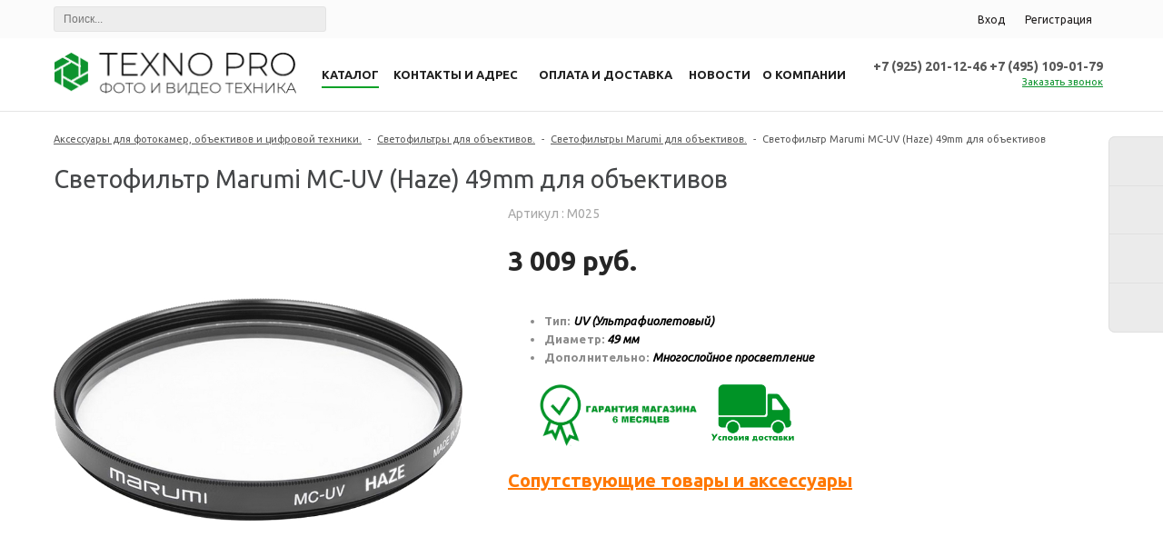

--- FILE ---
content_type: text/html; charset=utf-8
request_url: https://texno-pro.ru/catalog/accesories/svetofiltry/svetofiltry_marumi/marumi_mc_uv_haze_49mm/
body_size: 19891
content:
<!DOCTYPE html>
<html lang=ru>
	<head>		
		<title>Купить Светофильтр Marumi MC-UV (Haze) 49mm  для объективов по выгодной цене 3 009 руб. с доставкой по Москве и России. </title>
		<link rel="shortcut icon" type="image/x-icon" href="/favicon.ico" />
					<meta name="viewport" content="user-scalable=no, initial-scale=1.0, maximum-scale=1.0, width=device-width"/>
				
		<meta http-equiv="Content-Type" content="text/html; charset=utf-8" />
<meta name="keywords" content="Светофильтр Marumi MC-UV (Haze) 49mm, Светофильтр Marumi MC-UV (Haze) 49mm купить, Светофильтр Marumi MC-UV (Haze) 49mm цена, Светофильтр Marumi MC-UV (Haze) 49mm цены, Marumi MC-UV (Haze) 49mm, Marumi MC-UV (Haze) 49mm купить, Marumi MC-UV (Haze) 49mm цена, Marumi MC-UV (Haze) 49mm цены, светофильтр, светофильтры, светофильтр купить, светофильтр для объектива, светофильтры для объектива, светофильтр marumi, светофильтры marumi, светофильтр marumi купить" />
<meta name="description" content="Выгодная цена на Светофильтр Marumi MC-UV (Haze) 49mm в Москве, доставляем по всей России, заказывайте!" />
<script data-skip-moving="true">(function(w, d, n) {var cl = "bx-core";var ht = d.documentElement;var htc = ht ? ht.className : undefined;if (htc === undefined || htc.indexOf(cl) !== -1){return;}var ua = n.userAgent;if (/(iPad;)|(iPhone;)/i.test(ua)){cl += " bx-ios";}else if (/Windows/i.test(ua)){cl += ' bx-win';}else if (/Macintosh/i.test(ua)){cl += " bx-mac";}else if (/Linux/i.test(ua) && !/Android/i.test(ua)){cl += " bx-linux";}else if (/Android/i.test(ua)){cl += " bx-android";}cl += (/(ipad|iphone|android|mobile|touch)/i.test(ua) ? " bx-touch" : " bx-no-touch");cl += w.devicePixelRatio && w.devicePixelRatio >= 2? " bx-retina": " bx-no-retina";if (/AppleWebKit/.test(ua)){cl += " bx-chrome";}else if (/Opera/.test(ua)){cl += " bx-opera";}else if (/Firefox/.test(ua)){cl += " bx-firefox";}ht.className = htc ? htc + " " + cl : cl;})(window, document, navigator);</script>


<link href="/bitrix/js/ui/design-tokens/dist/ui.design-tokens.min.css?175190255123463" type="text/css"  rel="stylesheet" />
<link href="/bitrix/js/ui/fonts/opensans/ui.font.opensans.min.css?17425414032320" type="text/css"  rel="stylesheet" />
<link href="/bitrix/js/main/popup/dist/main.popup.bundle.min.css?175190268228056" type="text/css"  rel="stylesheet" />
<link href="/bitrix/cache/css/s2/unimagazin_s2/page_92dbc0644afa28150b06fddb25ae4b39/page_92dbc0644afa28150b06fddb25ae4b39_v1.css?175190277831094" type="text/css"  rel="stylesheet" />
<link href="/bitrix/cache/css/s2/unimagazin_s2/default_3610bf2eb33b362618779b66237daa5c/default_3610bf2eb33b362618779b66237daa5c_v1.css?17519027593045" type="text/css"  rel="stylesheet" />
<link href="/bitrix/cache/css/s2/unimagazin_s2/default_653ed1ff38138655ff24ef962dda3aa6/default_653ed1ff38138655ff24ef962dda3aa6_v1.css?17519027784195" type="text/css"  rel="stylesheet" />
<link href="/bitrix/cache/css/s2/unimagazin_s2/template_e57c8eb637a347b0169a3a9381c569ee/template_e57c8eb637a347b0169a3a9381c569ee_v1.css?1751902759147017" type="text/css"  data-template-style="true" rel="stylesheet" />







<link href='https://fonts.googleapis.com/css?family=Noto+Sans:400,700,400italic,700italic&subset=latin,cyrillic' rel='stylesheet' type='text/css'>
<link href='https://fonts.googleapis.com/css?family=Ubuntu:400,500,700,400italic&subset=latin,cyrillic' rel='stylesheet' type='text/css'>
<link href='https://fonts.googleapis.com/css?family=PT+Sans:400,400italic,700,700italic&subset=latin,cyrillic' rel='stylesheet' type='text/css'>
<style type="text/css">body .uni-tabs .tabs .tab.current,
body .uni-tabs .tabs .tab.ui-state-hover,
body .uni-tabs .tabs .tab:hover,
body .uni-tabs .tabs .tab.ui-state-active,
body .top_custom_menu li.active a,
body .top_custom_menu li:hover a {
  border-color: #0d932e;
}
body .svg_fill_solid {
  fill: #0d932e;
}
body .hover_link:hover {
  color: #0d932e !important;
}
body a,
body .open_call,
body .bx_vertical_menu_advanced .bx_hma_one_lvl.current>a {
  color: #0d932e;
}
body .item .image-slider > .list .image.selected .wrapper > div > div,
body .item .image-slider > .list .image:hover .wrapper > div > div {
  border-color: #0d932e;
}
body .uni-slider-button-small:hover,
body .uni-slider-button:hover {
  background: #0d932e;
}
body .item .item_description > .properties .property:before,
body .item > .properties .property:before,
body .item .information .properties .property:before,
body .top .bg_top_menu .min_menu,
body .catalog_menu.solid {
  background: #0d932e;
}
body .solid_text {
  color: #0d932e !important;
}
body .solid_button,
body .solid_element,
body .catalog-button {
  background-color: #0d932e !important;
}
body .min-button.delete:hover div:before,
body .min-button div.remove:before {
  background-color: #0d932e !important;
}
table.top_menu .child.submenu,
body .menu-catalog-1,
body .child.cat_menu,
body .child.submenu {
  border-color: #0d932e !important;
}
body .solid_button:hover,
body .catalog-button:hover {
  background-color: #0da228 !important;
}
body .buy_added,
body .buy_added:hover {
  background-color: #0e732b !important;
}
body .services-sections-list.menu .element:hover {
  color: #0d932e;
}
body .services-sections-list.menu .element.selected {
  background: #0d932e;
  color: #ffffff;
}
body .differences_table .properties .property {
  color: #0d932e;
  border-color: #0d932e;
}
body .differences_table .properties .property:hover {
  background-color: #0d932e;
}
body .under_catalog_menu .menu_item_l1.more .child.cat_menu a:hover {
  color: #0d932e;
}
body .offers .offer .items .item.selected,
body .offers .offer .items .item:hover,
body .offers .offer .items .item:focus {
  color: #0d932e;
  border-color: #0d932e;
}
body .bx-filter .bx-filter-popup-result.right:before {
  border-right-color: #0d932e !important;
}
body .bx-filter .bx-filter-popup-result a,
.under_catalog_menu .menu_item_l1 .submenu a:hover {
  color: #0d932e !important;
}
.bx-filter .bx-filter-parameters-box.bx-active .bx-filter-parameters-box-title div.bx-filter-parameters-box-hint,
.bx-filter .bx-filter-parameters-box:hover .bx-filter-parameters-box-title div.bx-filter-parameters-box-hint,
.bx-filter .bx-filter-parameters-box:focus .bx-filter-parameters-box-title div.bx-filter-parameters-box-hint {
  color: #0d932e !important;
}
.bx-filter .bx-filter-param-label.bx-active .bx-filter-param-btn,
.bx-filter .bx-filter-param-btn:hover,
.bx-filter.bx-blue .bx-filter-param-btn:active,
.bx-filter .bx-filter-param-btn:focus {
  border-color: #0d932e;
}
body .bx_ordercart_itemtitle a {
  color: #0d932e !important;
}
body .uni-button-checkbox input:checked + .selector:before,
body .uni-button-radio input:checked + .selector:before {
  background: #0d932e !important;
}
.bx-wrapper .bx-pager.bx-default-pager .bx-pager-item a:hover,
.bx-wrapper .bx-pager.bx-default-pager .bx-pager-item a.active {
  background: #0d932e !important;
}
.min-button.like .add:hover {
  color: #0d932e !important;
}
.min-button.compare .add:hover {
  background-color: #0d932e !important;
}
.slider-main-1-item-part-text-button {
  background: #0d932e !important;
  transition: all 0.4s;
  color: #ffffff !important;
}
.slider-main-1-item-part-text-button:hover {
  background: #0da228 !important;
  color: #ffffff !important;
}
.personal_cabinet:hover {
  color: #0d932e !important;
}
.header_wrap_information table.top_menu td:hover span.arrow {
  color: #0d932e !important;
}
.header_wrap_information table.top_menu td.current  span.arrow {
  border-bottom: 2px solid #0da228 !important;
}
.review_text .read_more {
  color: #0d932e !important;
}
.reviews .see_all a:hover {
  color: #0d932e !important;
}
.tabs_block #tabs_block ul.nav li.ui-tabs-active a {
  border-bottom: 2px solid #0d932e;
}
.tabs_block #tabs_block ul.nav li a {
  color: #0d932e !important;
}
.basket-small-fly > .header .opener .text {
  background: #0d932e !important;
}
ul.breadcrumb-navigation li .bn_space {
  border-bottom: 6px solid #0d932e;
}
ul.breadcrumb-navigation li .dropdown {
  border-top: 1px solid #0d932e;
}
.paginator .static .buttons .button {
  border: 1px solid #0d932e;
  color: #0d932e;
}
.paginator .static .buttons .button:hover,
.paginator .static .buttons .button.ui-state-current {
  background: #0d932e;
  color: #ffffff;
}
.services-section.extend .element .content .name {
  color: #0d932e !important;
}
table.top_menu .child.submenu a:hover,
.under_catalog_menu .menu_item_l1 .submenu a:hover {
  background: #0d932e !important;
  color: #ffffff !important;
}
.service.landing .service-header .service-header-menu .service-header-menu-item.ui-state-active {
  border-color: #0d932e !important;
  color: #0d932e !important;
}
.contact .section .description:before {
  background-color: #0d932e !important;
}
.login_page .rememberme input[type=checkbox]:checked + label:after {
  background-color: #0d932e;
}
.characteristics.landing-1 .characteristics-buttons-more:hover .characteristics-buttons-more-text {
  background: #0d932e;
  color: #ffffff;
  border-color: #ffffff;
}
</style>



		<!--'start_frame_cache_aLojma'--><!--'end_frame_cache_aLojma'-->		<!-- Global site tag (gtag.js) - Google Analytics -->
	</head>
	<body class="adaptiv" >
		<div>
		<!--'start_frame_cache_epMoFr'--><!--'end_frame_cache_epMoFr'-->		<div id="panel"></div>
		<div class="wrap">
			<div class="top_panel">
				<div class="top_panel_wrap desktop_version">
											<div class="search_wrap">
							<div id="search" class="search-small">
	<form action="/catalog/">
		<input id="title-search-input" type="text" name="q" placeholder=Поиск... autocomplete="off" class="uni-input-text input-text"/>
		<input name="s" type="submit" value="" class="input-button button-search"/>
	</form>
</div>
						</div>
									
										<div class="top_personal right">
						<div class="bx_auth clearfix">
			<a class="personal_cabinet hover_link" href="javascript:void(0)" onclick="openAuthorizePopup()">Вход</a>
		<a class="personal_cabinet hover_link" href="/personal/profile/?register=yes&amp;register=yes&amp;backurl=%2Fcatalog%2Faccesories%2Fsvetofiltry%2Fsvetofiltry_marumi%2Fmarumi_mc_uv_haze_49mm%2F">Регистрация</a>
		<!--noindex-->
			<a class="personal_cabinet hover_link pers_mobile" href="javascript:void(0)" onclick="openAuthorizePopup()"></a>
		<!--/noindex-->
</div>
					</div>
															<div class="phone_block right" style="display: none">
							<div class="phone">
								<div class="phones-two">
 <a style="text-decoration: none; color: #444;" href="tel:+7 (925) 201-12-46"> </a><b>+7 (925) 201-12-46&nbsp;</b><b>+7 (495) 109-01-79</b><a href="tel:+74951090179" style="font-family: var(--ui-font-family-primary, var(--ui-font-family-helvetica)); text-decoration-line: none; color: #444444; display: inline !important;"></a>
</div>
 <br>							</div>
							<div class="call_button">
								<span class="open_call" onclick="openCallForm('/')">Заказать звонок</span>
							</div>
						</div>
					
										<div class="clear"></div>
				</div>
				<div class="top_panel_wrap mobile_version">
									<div class="head_block personal_block_mob">
						<div class="wrap_icon_block"></div>
						<a href="/personal/"></a>
					</div>
					<div class="head_block basket_block_mob">
						<div class="wrap_icon_block">
							<div class="b_basket_mobile">
        						<!--small_top_basket_js-->
<!--noindex-->
<div class="basket-small top" id="small_top_basket_js">
	<div class="icons">		
		<a href="/personal/cart/" class="basket clearfix" title="Корзина">
			<!--'start_frame_cache_oLJPsr'-->								<div class="icon"></div>
			<!--'end_frame_cache_oLJPsr'-->		</a>			
	</div>
</div>
<!--/noindex-->
<!--small_top_basket_js-->	        					</div>
						</div>
						<a href="/personal/cart/"></a>
					</div>
					<div class="head_block compare_block_mob">
						<div class="wrap_icon_block">
							<div class="b_compare_mobile">
                                <!--noindex-->
<a class="compare-small-mobile" href="/catalog/compare.php" title="Сравнение товаров">
		<div class="icon"></div>
</a>
<!--/noindex-->                            </div>
						</div>
						<a href="/catalog/compare.php"></a>
					</div>
					<div class="head_block phone_block_mob" onclick="openCallForm('/')">
						<div class="wrap_icon_block"></div>
					</div>
				</div>
			</div><!--end top_panel-->
			<div class="header_wrap">
				<div class="header_wrap_information header_grey_line">
					<table class="header_wrap_container with-menu with-phone">
						<tr>
							<td class="logo_wrap">							
								<a href="/"> <img alt="logo" src="/include/logo.png"> </a>							</td>
							<td class="right_wrap">
								<table class="table_wrap">
									<tr>
																					<td style="width: 100%;">
												<div class="menu_wrap">
												<div class="bg_top_menu  normal in-header">
	<div class="radius_top_menu">
		<div id="min_menu_mobile" class="min_menu solid_element">Меню</div>
		<table class="top_menu" cellspacing="0" cellpadding="0" border="0" width="100%">
			<tr>
				<td class="td_delimiter">
					<hr>
				</td>
				                    						<td  style="" class=" current td_catalog parent  ">
							<a href="/catalog/" class="title_f ">
								<span class="arrow">
									Каталог								</span>
							</a>
							<a href="/catalog/" class="mobile_link">
								<span class="arrow">
									Каталог								</span>
							</a>
															<div class="submenu_mobile">
                        <a class="hover_link" href="/catalog/foto/">Фотоаппараты</a>
        
                        <a class="hover_link" href="/catalog/video/">Видеокамеры</a>
        
                        <a class="hover_link" href="/catalog/obektiv/">Объективы</a>
        
                        <a class="hover_link" href="/catalog/akkumulyatory/">Аккумуляторы</a>
        
                        <a class="hover_link" href="/catalog/accesories/">Аксессуары</a>
        
                        <a class="hover_link" href="/catalog/binokli/">Бинокли</a>
        
                        <a class="hover_link" href="/catalog/dlya_doma/">Бытовая техника</a>
        
                        <a class="hover_link" href="/catalog/videomikshery_konvertery_kontrollery_i_aksessuary_/">Видеомикшеры, конвертеры, контроллеры и аксессуары </a>
        
                        <a class="hover_link" href="/catalog/diktofony_i_rekordery/">Диктофоны</a>
        
                        <a class="hover_link" href="/catalog/zaryadnye_ustroystva/">Зарядные устройства</a>
        
                        <a class="hover_link" href="/catalog/kvadrokoptery/">Квадрокоптеры</a>
        
                        <a class="hover_link" href="/catalog/komissionnyy_tovar/">Комиссионный товар</a>
        
                        <a class="hover_link" href="/catalog/detskiy_mir/">Конструкторы LEGO</a>
        
                        <a class="hover_link" href="/catalog/mikrofony/">Микрофоны</a>
        
                        <a class="hover_link" href="/catalog/multimedia/">Мультимедиа</a>
        
                        <a class="hover_link" href="/catalog/noutbuki/">Ноутбуки</a>
        
                        <a class="hover_link" href="/catalog/osvetitelnoe_oborudovanie_i_komplektuyushchie/">Осветительное оборудование и комплектующие</a>
        
                        <a class="hover_link" href="/catalog/plechevye_upory_trosovye_sistemy_i_aksessuary_/">Плечевые упоры, тросовые системы и аксессуары </a>
        
                        <a class="hover_link" href="/catalog/pristavki_i_aksessuary_/">Приставки и аксессуары   </a>
        
                        <a class="hover_link" href="/catalog/stedikam/">Стедикамы</a>
        
                        <a class="hover_link" href="/catalog/sumki_ryukzaki/">Сумки/Рюкзаки</a>
        
                        <a class="hover_link" href="/catalog/mobile/">Телефоны</a>
        
                        <a class="hover_link" href="/catalog/shtativy/">Штативы и комплектующие</a>
        
                        <a class="hover_link" href="/catalog/spektrometr_/">Экспонометры и флэшметры</a>
        
                        <a class="hover_link" href="/catalog/ekshn_kamery/">Экшн камеры</a>
        
    </div>
							                            												
							
						</td>
									                    						<td  style="" class="    ">
							<a href="/contacts/" class="title_f ">
								<span class="arrow">
									Контакты и адрес								</span>
							</a>
							<a href="/contacts/" class="mobile_link">
								<span class="arrow">
									Контакты и адрес								</span>
							</a>
							                            												
							
						</td>
									                    						<td  style="" class="    ">
							<a href="https://texno-pro.ru/buys/delivery/index.php" class="title_f ">
								<span class="arrow">
									Оплата и доставка								</span>
							</a>
							<a href="https://texno-pro.ru/buys/delivery/index.php" class="mobile_link">
								<span class="arrow">
									Оплата и доставка								</span>
							</a>
							                            												
							
						</td>
									                    						<td  style="" class="    ">
							<a href="/help/article/" class="title_f ">
								<span class="arrow">
									Новости								</span>
							</a>
							<a href="/help/article/" class="mobile_link">
								<span class="arrow">
									Новости								</span>
							</a>
							                            												
							
						</td>
									                    						<td  style="" class="    ">
							<a href="/company/" class="title_f ">
								<span class="arrow">
									О компании								</span>
							</a>
							<a href="/company/" class="mobile_link">
								<span class="arrow">
									О компании								</span>
							</a>
							                            												
							
						</td>
												<td>
			<div class="search_wrap">
					<div id="search" class="search-small">
	<form action="/catalog/">
		<input id="title-search-input" type="text" name="q" placeholder=Поиск... autocomplete="off" class="uni-input-text input-text"/>
		<input name="s" type="submit" value="" class="input-button button-search"/>
	</form>
</div>
				</div>
			</td>
			</tr>
		</table>
	</div>
</div>


												</div>
											</td>
																																								        									<td class="phone_wrapper">
        										<div class="phone_wrap">
        											<div class="phone">
        												<div class="phones-two">
 <a style="text-decoration: none; color: #444;" href="tel:+7 (925) 201-12-46"> </a><b>+7 (925) 201-12-46&nbsp;</b><b>+7 (495) 109-01-79</b><a href="tel:+74951090179" style="font-family: var(--ui-font-family-primary, var(--ui-font-family-helvetica)); text-decoration-line: none; color: #444444; display: inline !important;"></a>
</div>
 <br>        											</div>
        											<div class="call_button">
        												<span href= "" class="open_call" onclick="openCallForm('/')">Заказать звонок</span>
        											</div>
        										</div>
        									</td>
        																																							<td>
												<div class="basket_wrap fly">
													<div class="b_compare">
																											</div>
													<div class="b_basket">
														<!--small_top_basket_js-->
<!--noindex-->
	    <!--'start_frame_cache_LbbvTM'-->    	<div class="basket-small hidden-part fly" id="small_top_basket_js">
		<div class="icons">
							<a href="/personal/cart/?delay=y" class="like" title="Отложенные товары">	
										<div class="icon"></div>
				</a>
						<a href="/personal/cart/" class="basket clearfix" title="Корзина">
									    <div class="icon"></div>
                    <div class="text summ">
                        0                     </div>
			</a>			
		</div>
	</div>
    	<div class="basket-small-fly">
    		<div class="header">
				<a class="basket opener" onclick="return uniFlyBasket.switchSectionByID('product-section');" title="Корзина">	
					<div class="icon">
										</div>
				</a>
    								<a class="like opener" onclick="return uniFlyBasket.switchSectionByID('like-section');" title="Отложенные товары">	
						
						<div class="icon">
												</div>
					</a>
    							<a class="compare opener" href="/catalog/compare.php" title="Список сравнения">
					<div class="icon">
												</div>
				</a>
                                    <a class="call opener" onclick="return uniFlyBasket.switchSectionByID('call-section');" title="Заказать звонок">
    					<div class="icon"></div>
    				</a>
                    		</div>
    		<div class="sections">
    			<div class="section product_section" id="product-section">
											<div class="message cart-empty">
							<div class="text">Ваша корзина пуста</div>
							<div class="buttons">
								<a class="uni-button uni-button-gray button" href="/catalog/">
									Перейти к покупкам								</a>
							</div>
						</div>
					    			</div>
    			    				<div class="section like_section" id="like-section">
													<div class="message cart-empty">
								<div class="text">Список отложенных товаров пуст</div>
								<div class="buttons">
									<div class="uni-button uni-button-gray button" onclick="return uniFlyBasket.closeSections()">
										Закрыть									</div>
								</div>
							</div>
						    				</div>
    			                                    <div class="section" id="call-section">
                       <div class="form_feedback_under form_feedback000000000000021f0000000000000000">


<form name="SIMPLE_FORM_1" action="/catalog/accesories/svetofiltry/svetofiltry_marumi/marumi_mc_uv_haze_49mm/" method="POST" enctype="multipart/form-data"><input type="hidden" name="sessid" id="sessid" value="d9c88ec0c8a452c518fe4cd276dbe525" /><input type="hidden" name="WEB_FORM_ID" value="1" /><div  class="form_feedback">
		<div class="header_grey">Заказать звонок</div>
				<div class="decription_form">Ваше сообщение</div>
	<div class="errors" style="display:none;">
	Заполните все обязательные поля</div>
	
	<div class="controls">
		<label>
			Ваше имя		</label>
		<div class="input">
			<input type="text"  class="inputtext"  name="form_text_2" value="" size="40">		</div>
	</div>	
		
	<div class="controls">
		<label>
			Ваш телефон<font color='red'><span class='form-required starrequired'>*</span></font>		</label>
		<div class="input">
			<input type="text"  class="inputtext"  name="form_text_1" value="" size="40">		</div>
	</div>	
		<div class="controls">
		<div class="captcha_form">
			<label>Код с изображения</label>	
			<div class="input">		
			<input type="hidden" name="captcha_sid" value="0d9b07c2660e3c90856a57ea079cb528" />
			<input type="text" name="captcha_word" size="30" maxlength="50" value="" class="inputtext" />
			<img src="/bitrix/tools/captcha.php?captcha_sid=0d9b07c2660e3c90856a57ea079cb528"/>		
			</div>
		</div>
	</div>
<div class="consent">
		
		<input type="checkbox" id="consent" checked disabled>
		<p  class="label-line gray-label">
			Я согласен(а) на 		</p>
		<p  class="label-line">
		<a href="/consent" target="_blank">
			обработку персональных данных		</p>
		</a>
	</div>
<div class="buttons clearfix">
<input class="solid_button"  type="submit" name="web_form_submit" value="Отправить" onclick="SendAndTestForm(event)"/>
	
</div>
<div>	
</div>

</div>
</form></div>
						                    </div>
                    		</div>
    	</div>
    	    <!--'end_frame_cache_LbbvTM'--><!--/noindex-->
<!--small_top_basket_js-->	
													</div>
												</div>
											</td>
																			</tr>
								</table>
							</td>
						</tr>
					</table> <!-- //header_wrap_container -->	
				</div>
				<div class="top with-menu with-phone" style="display: none">
					<div class="bg_top_menu solid solid_element normal after-header">
	<div class="radius_top_menu">
		<div id="min_menu_mobile" class="min_menu solid_element">Меню</div>
		<table class="top_menu" cellspacing="0" cellpadding="0" border="0" width="100%">
			<tr>
				<td class="td_delimiter">
					<hr>
				</td>
				                    						<td style="width:20%; 1" class=" current td_catalog parent  ">
							<a href="/catalog/" class="title_f ">
								<span class="arrow">
									Каталог								</span>
							</a>
							<a href="/catalog/" class="mobile_link">
								<span class="arrow">
									Каталог								</span>
							</a>
															<div class="submenu_mobile">
                        <a class="hover_link" href="/catalog/foto/">Фотоаппараты</a>
        
                        <a class="hover_link" href="/catalog/video/">Видеокамеры</a>
        
                        <a class="hover_link" href="/catalog/obektiv/">Объективы</a>
        
                        <a class="hover_link" href="/catalog/akkumulyatory/">Аккумуляторы</a>
        
                        <a class="hover_link" href="/catalog/accesories/">Аксессуары</a>
        
                        <a class="hover_link" href="/catalog/binokli/">Бинокли</a>
        
                        <a class="hover_link" href="/catalog/dlya_doma/">Бытовая техника</a>
        
                        <a class="hover_link" href="/catalog/videomikshery_konvertery_kontrollery_i_aksessuary_/">Видеомикшеры, конвертеры, контроллеры и аксессуары </a>
        
                        <a class="hover_link" href="/catalog/diktofony_i_rekordery/">Диктофоны</a>
        
                        <a class="hover_link" href="/catalog/zaryadnye_ustroystva/">Зарядные устройства</a>
        
                        <a class="hover_link" href="/catalog/kvadrokoptery/">Квадрокоптеры</a>
        
                        <a class="hover_link" href="/catalog/komissionnyy_tovar/">Комиссионный товар</a>
        
                        <a class="hover_link" href="/catalog/detskiy_mir/">Конструкторы LEGO</a>
        
                        <a class="hover_link" href="/catalog/mikrofony/">Микрофоны</a>
        
                        <a class="hover_link" href="/catalog/multimedia/">Мультимедиа</a>
        
                        <a class="hover_link" href="/catalog/noutbuki/">Ноутбуки</a>
        
                        <a class="hover_link" href="/catalog/osvetitelnoe_oborudovanie_i_komplektuyushchie/">Осветительное оборудование и комплектующие</a>
        
                        <a class="hover_link" href="/catalog/plechevye_upory_trosovye_sistemy_i_aksessuary_/">Плечевые упоры, тросовые системы и аксессуары </a>
        
                        <a class="hover_link" href="/catalog/pristavki_i_aksessuary_/">Приставки и аксессуары   </a>
        
                        <a class="hover_link" href="/catalog/stedikam/">Стедикамы</a>
        
                        <a class="hover_link" href="/catalog/sumki_ryukzaki/">Сумки/Рюкзаки</a>
        
                        <a class="hover_link" href="/catalog/mobile/">Телефоны</a>
        
                        <a class="hover_link" href="/catalog/shtativy/">Штативы и комплектующие</a>
        
                        <a class="hover_link" href="/catalog/spektrometr_/">Экспонометры и флэшметры</a>
        
                        <a class="hover_link" href="/catalog/ekshn_kamery/">Экшн камеры</a>
        
    </div>
							                            												
							
						</td>
									                    						<td style="width:20%; 1" class="    ">
							<a href="/contacts/" class="title_f ">
								<span class="arrow">
									Контакты и адрес								</span>
							</a>
							<a href="/contacts/" class="mobile_link">
								<span class="arrow">
									Контакты и адрес								</span>
							</a>
							                            												
							
						</td>
									                    						<td style="width:20%; 1" class="    ">
							<a href="https://texno-pro.ru/buys/delivery/index.php" class="title_f ">
								<span class="arrow">
									Оплата и доставка								</span>
							</a>
							<a href="https://texno-pro.ru/buys/delivery/index.php" class="mobile_link">
								<span class="arrow">
									Оплата и доставка								</span>
							</a>
							                            												
							
						</td>
									                    						<td style="width:20%; 1" class="    ">
							<a href="/help/article/" class="title_f ">
								<span class="arrow">
									Новости								</span>
							</a>
							<a href="/help/article/" class="mobile_link">
								<span class="arrow">
									Новости								</span>
							</a>
							                            												
							
						</td>
									                    						<td style="width:20%; 1" class="    ">
							<a href="/company/" class="title_f ">
								<span class="arrow">
									О компании								</span>
							</a>
							<a href="/company/" class="mobile_link">
								<span class="arrow">
									О компании								</span>
							</a>
							                            												
							
						</td>
												<td>
			<div class="search_wrap">
					<div id="search" class="search-small">
	<form action="/catalog/">
		<input id="title-search-input" type="text" name="q" placeholder=Поиск... autocomplete="off" class="uni-input-text input-text"/>
		<input name="s" type="submit" value="" class="input-button button-search"/>
	</form>
</div>
				</div>
			</td>
			</tr>
		</table>
	</div>
</div>


									</div>
						
			</div>
						<div class="clear"></div>
			<div class="workarea_wrap">
				<div class="worakarea_wrap_container workarea">
					<div class="bx_content_section">
													<ul class="breadcrumb-navigation"><li><a class="hover_link" href="/catalog/accesories/" title="Аксессуары  для фотокамер, объективов и цифровой техники.">Аксессуары  для фотокамер, объективов и цифровой техники.</a><div class="bn_space"></div><div class="dropdown_wrap"><div class="dropdown"><a class="hover_link" href="/catalog/accesories/svetofiltry/">Светофильтры</a><a class="hover_link" href="/catalog/accesories/kabeli/">Адаптеры, зажимы, кабели</a><a class="hover_link" href="/catalog/accesories/karty_pamyati/">Карты памяти</a><a class="hover_link" href="/catalog/accesories/chistyashchie_karandashi/">Чистящие средства</a><a class="hover_link" href="/catalog/accesories/perekhodnye_koltsa/">Переходные кольца и адаптеры</a><a class="hover_link" href="/catalog/accesories/blendy/">Бленды</a><a class="hover_link" href="/catalog/accesories/naushniki_/">Наушники </a><a class="hover_link" href="/catalog/accesories/kletki_i_ploshchadki_dlya_tsifrovykh_kamer/">Клетки и комплектующие</a><a class="hover_link" href="/catalog/accesories/zashchita_ekrana/">Защита экрана</a><a class="hover_link" href="/catalog/accesories/kistevye_remni/">Кистевые и плечевые ремни</a><a class="hover_link" href="/catalog/accesories/pulty_upravleniya/">Батарейные ручки, рукоятки, пульты/ручки дистанционного управления</a><a class="hover_link" href="/catalog/accesories/vidoiskatel_greenbean/">Видоискатели</a><a class="hover_link" href="/catalog/accesories/videomonitory/">Видеомониторы</a><a class="hover_link" href="/catalog/accesories/telesuflery/">Телесуфлеры</a><a class="hover_link" href="/catalog/accesories/dozhdeviki/">Дождевики</a></div></div></li><li><span>&nbsp;-&nbsp;</span></li><li><a class="hover_link" href="/catalog/accesories/svetofiltry/" title="Светофильтры  для объективов.">Светофильтры  для объективов.</a><div class="bn_space"></div><div class="dropdown_wrap"><div class="dropdown"><a class="hover_link" href="/catalog/accesories/svetofiltry/svetofiltry_marumi/">Светофильтры Marumi</a><a class="hover_link" href="/catalog/accesories/svetofiltry/svetofiltry_sony/">Светофильтры Sony</a><a class="hover_link" href="/catalog/accesories/svetofiltry/svetofiltry_schneider_b_w/">Светофильтры Schneider B&W</a><a class="hover_link" href="/catalog/accesories/svetofiltry/csvetofiltry_hoya/">Cветофильтры HOYA</a><a class="hover_link" href="/catalog/accesories/svetofiltry/svetofiltry_canon/">Светофильтры Canon</a><a class="hover_link" href="/catalog/accesories/svetofiltry/kenko/">Светофильтры Kenko</a><a class="hover_link" href="/catalog/accesories/svetofiltry/cavei/">Светофильтры Сavei</a><a class="hover_link" href="/catalog/accesories/svetofiltry/jjc/">Светофильтры JJC</a><a class="hover_link" href="/catalog/accesories/svetofiltry/flama/">Светофильтры Flama</a><a class="hover_link" href="/catalog/accesories/svetofiltry/massa/">Cветофильтры Massa</a><a class="hover_link" href="/catalog/accesories/svetofiltry/nikon_SF/">Cветофильтры Nikon</a><a class="hover_link" href="/catalog/accesories/svetofiltry/raylab/">Светофильтры RayLab</a><a class="hover_link" href="/catalog/accesories/svetofiltry/svetofiltry_fujimi/">Светофильтры Fujimi</a><a class="hover_link" href="/catalog/accesories/svetofiltry/filtra_ggs/">Светофильтры GGS</a><a class="hover_link" href="/catalog/accesories/svetofiltry/svetofiltry_benro/">Светофильтры Benro</a><a class="hover_link" href="/catalog/accesories/svetofiltry/svetofiltry_falcon/">Светофильтры Falcon</a></div></div></li><li><span>&nbsp;-&nbsp;</span></li><li><a class="hover_link" href="/catalog/accesories/svetofiltry/svetofiltry_marumi/" title="Светофильтры Marumi  для объективов.">Светофильтры Marumi  для объективов.</a></li><li><span>&nbsp;-&nbsp;</span></li><li>Светофильтр Marumi MC-UV (Haze) 49mm для объективов</li></ul> 		
							<h1 class="header_grey">Светофильтр Marumi MC-UV (Haze) 49mm для объективов</h1>
																				<!--'start_frame_cache_qepX1R'-->        <div class="item"
             id="bx_117848907_2118046">
                                                                <div class="row">
                <div class="image-slider">
                    <div class="image-box">
                        <div class="wrapper">
                            <div class="marks">
                                                                                                                                                    </div>
                            <div class="slider-images" id="slider_images">
                                                                                                                                  <a
                                              rel='images'
                                                                                                                                                                        class="image zoom"
                                      >
                                          <img src="/upload/iblock/fb8/marumi_haze.jpg" alt="Светофильтр Marumi MC-UV (Haze) 49mm"
                                               title="Светофильтр Marumi MC-UV (Haze) 49mm"/>
                                          <div class="valign"></div>
                                      </a>
                                                                                                                          </div>
                                                                                                                                    </div>
                    </div>
                    <div class="clear"></div>
                                                              <div class="list" id='slider'>
                          <div class="buttons hidden">
                              <div class="valign"></div>
                              <div class="wrapper">
                                  <div class="button uni-slider-button-small uni-slider-button-left" id="left"
                                       onClick="slider.scroll('right'); return false;">
                                      <div class="icon"></div>
                                  </div>
                                  <div class="button uni-slider-button-small uni-slider-button-right" id="right"
                                       onClick="slider.scroll('left'); return false;">
                                      <div class="icon"></div>
                                  </div>
                              </div>
                          </div>
                          <div class="items">
                                                      </div>
                      </div>
                                                    </div>
                <div class="information">
                                                          <div class="row" style="display: flex; align-items: center">
                                                    <div class="article">Артикул                                : M025</div>
                                                                      </div>
                      <div class="uni-indents-vertical indent-25"></div>
                                                                            <div class="row">
                        <div class="price">
				<div class="current" id="price"> 3 009 руб.</div>
	    </div>                      </div>
                                                    </div>
                              <div class="information with-menu">
                                        <div class="uni-indents-vertical indent-25"></div>
                      <div class="row">
                          <div class="description uni-text-default">
                            <ul>
	<li><b>Тип:&nbsp;<i><span style="color: #000000;">UV (Ультрафиолетовый)</span></i></b></li>
	<li><b>Диаметр:&nbsp;<i><span style="color: #000000;">49 мм</span></i></b></li>
	<li><b>Дополнительно:&nbsp;<i><span style="color: #000000;">Многослойное просветление&nbsp;</span></i></b></li>
</ul>
 &nbsp; &nbsp;&nbsp;&nbsp; &nbsp; &nbsp;<img width="182" alt="shop_guarantee_6m.png" src="https://texno-pro.ru/upload/medialibrary/f54/h222o22f37cmvga96cetg8u2e31f3ybc/shop_guarantee_6m.png" height="79" title=" ">&nbsp; &nbsp;&nbsp;<a href="https://texno-pro.ru/buys/delivery/index.php" target="_blank"><img width="95" alt=" " src="/upload/medialibrary/a42/delivery.png" height="64" title="Условия доставки"></a><br>
 <span style="color: #ffffff;">M025</span><br>                          </div>
                          <div class="">
                            <a href="#tabs" id="productAccessories">Сопутствующие товары и аксессуары</a>
                                                      </div>

                      </div>
                                                    </div>
                                            <div class="clear"></div>
            </div>
                        <div class="uni-indents-vertical indent-50"></div>
              <div class="row" style="overflow-x: auto;">
                <table class="prices" cellspacing="0" cellpadding="0" border="0">
	<tr class="header">
		<td></td>
																														<td>Цена</td>
		<td></td>
		<td></td>
        <td></td>
		<td></td>
	</tr>
																				<tr class="rows">
			<td>
				<div class="image">
					<div class='valign'></div>
					<img src="/upload/iblock/fb8/marumi_haze.jpg" />
				</div>
			</td>
																															<td class="price"><div>3 009 руб.</div></td>
			<td style="width: 130px; white-space: nowrap;">
									<div class="count" id="count2118045" style="margin-left: 5px; margin-right: 5px;">
						<button id="decrease" class="uni-button">-</button>
						<input type="text" name="count" value="1" />
						<button id="increase" class="uni-button">+</button>
											</div>
							</td>
            <td style="width: 216px;">
                                    <div class="buy" style="margin-left: 5px; margin-right: 5px;">
            									            			<a 
            				href="javascript:void(0);" 
            				class="uni-button one-click-buy" 
            				onclick="return add_to_onclick({'id':'2118045','name':'Светофильтр Marumi MC-UV (Haze) 49mm','iblock_type':'catalog','iblock_id':'71','new_price':'3 009 руб.','old_price':'','image':'/upload/iblock/fb8/marumi_haze.jpg','price_id':'1','price':'3009','delivery_id':'23','person_id':'2','payment_id':'26'})"
							style="width: 206px;"
            			>
            				<span>Купить в 1 клик</span>
            			</a>
						            		</div>
                            </td>
			<td style="width: 184px;">
									<div class="buy" style="margin-right: 5px; margin-left: 5px;">			
							<a rel="nofollow" class="uni-button solid_button buy" style="width: 174px;" id="buy_2118045"
								onclick="add_to_cart(2118045,'Добавлено',$(this),count2118045.value,'/personal/cart/','2118045','71','catalog')">В корзину							</a>
							<a rel="nofollow" href="/personal/cart/" id="buyed_2118045" class="uni-button solid_button buy buy_added" style="width: 174px; display: none;">
								Добавлено							</a>
					</div>
							</td>
			<td style="width: 66px; white-space: nowrap; text-align: right;">
							</td>
		</tr>
	</table></div>
                                  <div class="uni-indents-vertical indent-50"></div>
              <div class="row">
                <div id="tabs" class="uni-tabs" style="position: static;">
	<ul class="tabs">
					<li class="tab"><a href="#description">Описание</a></li>
							<li class="tab"><a href="#characteristics">Полные характеристики</a></li>
											<li class="tab"><a href="#reviews">Отзывы</a></li>
						<div class="bottom-line"></div>
	</ul>
	<div class="clear"></div>
			<div id="description" class="description uni-text-default">
			<span style="color: #000000;">&nbsp; &nbsp; &nbsp; Фильтр Marumi MC-UV (Haze) необходим для съемок у моря или в горах в ясные дни. Светофильтр Marumi предназначен для постоянного ношения на объективе, тем самым он обеспечит защиту объектива от царапин, пыли и механических повреждений. При этом он не меняет цветовой баланс фотографии.</span>		</div>
							<div id="reviews" class="item_description">
			<div class="reviews-box" id="review_2118046">
	<div id="showButton">
		<button class="uni-button solid_button button" onClick="return showHideForm('#review_2118046');">Оставить отзыв</button>
		<div class="uni-indents-vertical indent-15"></div>
	</div>
    <div id="message" style="height: 0px; overflow: hidden;">Ваш отзыв был отправлен!</div>
	<div class="reviews">
		<div class="form" id="form">
			<div class="row">
				<div class="label">ФИО <span class="needed">*</span></div>
				<div class="control">
					<input id="name" type="text" class="uni-input-text" />
				</div>
			</div>
			<div class="row">
				<div class="label">Отзыв <span class="needed">*</span></div>
				<div class="control">
					<textarea id="description" class="uni-input-textarea" style="height: 150px;"></textarea>
				</div>
			</div>
			<div class="uni-indents-vertical indent-20"></div>
			<div class="row">
				<div class="label"></div>
				<div class="control">
					<button class="uni-button solid_button button button" onClick="return review2118046.Send(function(){ review2118046.formHide(); displayReviewMessage('#review_2118046'); $('#review_2118046').find('#showButton').hide(); })">Отправить отзыв</button>
				</div>
			</div>
		</div>
            		        	</div>
</div>
		</div>
			</div>              </div>
                                <div class="uni-indents-vertical indent-50"></div>
            <div class="row">
              
	            </div>
                  </div>
          <div style="clear: both;"></div>
      <!--'end_frame_cache_qepX1R'-->												<div class="clear"></div>
					</div> <!-- bx_content_section -->
				</div> <!-- worakarea_wrap_container workarea-->
			</div> <!-- workarea_wrap -->
			<div class="clear"></div>
		</div><!--wrap-->
		<div class="bg_footer">
			<div class="footer">
				<div class="bg_top">
					<div class="bg_subscribe">
						<div class="standart_block subscribe-form main_page">
	<div class="title">Подпишись на рассылку новостей и акций</div>
<!--'start_frame_cache_subscribe-form'-->	<form action="/personal/subscribe/subscr_edit.php">
					<label for="sf_RUB_ID_5" style="display:none;">
				<input type="checkbox" name="sf_RUB_ID[]" id="sf_RUB_ID_5" value="5" checked /> Новости магазина			</label>
				<div class="s_block">
			<input type="text" class="email" name="sf_EMAIL" size="20" value="" placeholder="Введите ваш e-mail" title="Введите ваш e-mail" />
			<div class="clearfix"></div>
		</div>
		<div class="s_submit">
			<input type="submit" class="solid_button light_button submit" name="OK" value="Подписаться" />
		</div>
	</form>
<!--'end_frame_cache_subscribe-form'--><div class="clear"></div>
</div>
					</div>
					<div class="bg_phone">
						<div class="phone">
						<div class="phones-two">
 <a style="text-decoration: none; color: #444;" href="tel:+7 (925) 201-12-46"> </a><b>+7 (925) 201-12-46&nbsp;</b><b>+7 (495) 109-01-79</b><a href="tel:+74951090179" style="font-family: var(--ui-font-family-primary, var(--ui-font-family-helvetica)); text-decoration-line: none; color: #444444; display: inline !important;"></a>
</div>
 <br>						</div>
						<div class="call_button">
							<span class="open_call" onclick="openCallForm('/')">Заказать звонок</span>
						</div>
					</div>
				</div>
				<div class="contacts left">
                    <div class="uni-indents-vertical indent-25"></div>
                    
                    <div class="uni-text-default">			
    					<h3><b><i>Приведенные цены, а также данные о характеристиках и комплектации товаров носят исключительно ознакомительный характер, могут быть изменены производителем без предварительного уведомления и не являются публичной офертой. Для получения подробной информации о характеристиках товаров, их наличии, комплектации и стоимости связывайтесь с менеджерами компании.</i></b></h3>
 <a href="mailto:texno-pro@mail.ru"></a><a href="mailto:texno-pro@mail.ru">texno-pro@mail.ru</a><br>
 г. Москва, ул Академика Королева дом 13 стр 4 , подъезд 4. этаж 2, офис 74<br>
 <br>
 2009-2025&nbsp;© - интернет-магазин фототоваров и электроники. <br>
 <br>
 <a href="https://yandex.ru/maps/org/texno_pro/236900352313/reviews/?ll=37.618354%2C55.818883&utm_campaign=v1&utm_medium=rating&utm_source=badge&z=17"><img width="175" alt="ya_badge1.png" src="/upload/medialibrary/84e/qly22ghfx4nfgxzj6funrtu0g46joqc1/ya_badge1.png" height="45" title="ya_badge1.png"></a><br>                    </div>
				</div>
				<div class="menu left">
                    <div class="uni-indents-vertical indent-25"></div>
					    <div class="bottom_menu_wrap">
    	    		<div class="bottom_menu">
    			<div class="menu_title"><a href="/company/">Компания</a></div>
    			    		</div>
    	    		<div class="bottom_menu">
    			<div class="menu_title"><a href="/buys/">Покупки и гарантия</a></div>
    			    				    					<div class="menu_item"><a class="hover_link" href="/buys/payment/index.php">Условия оплаты</a></div>
    				    					<div class="menu_item"><a class="hover_link" href="/buys/delivery/index.php">Условия доставки</a></div>
    				    					<div class="menu_item"><a class="hover_link" href="/buys/warranty/index.php">Гарантия на товар</a></div>
    				    			    		</div>
    	    		<div class="bottom_menu">
    			<div class="menu_title"><a href="/help/">Помощь</a></div>
    			    				    					<div class="menu_item"><a class="hover_link" href="/buys/">Покупки</a></div>
    				    					<div class="menu_item"><a class="hover_link" href="/help/article/">Статьи</a></div>
    				    					<div class="menu_item"><a class="hover_link" href="/help/faq/">Вопрос-ответ</a></div>
    				    					<div class="menu_item"><a class="hover_link" href="/help/brand/">Производители</a></div>
    				    			    		</div>
    	    </div>
					<div class="clear"></div>
				</div>
                <div class="phone-block right">
                    <div class="uni-indents-vertical indent-25"></div>
					<div class="social_buttons">
												<ul>
															<li class="vk"></li>
																						<li class="fb"></li>
																													<li class="tw"></li>
													
						</ul>	
					</div>
					<div class="logo-block">
											</div>
                </div>
                <div class="clear"></div>
                <div class="uni-indents-vertical indent-25"></div>
				<div id="bx-composite-banner"></div>
			</div>
		</div>
			<div class="button_up solid_button">
			<i></i>
		</div>
		<!-- Yandex.Metrika counter -->  <noscript><div><img src="https://mc.yandex.ru/watch/87495381" style="position:absolute; left:-9999px;" alt="" /></div></noscript> <!-- /Yandex.Metrika counter -->
<!-- Begin LeadBack code {literal} -->
<!-- End LeadBack code {/literal} -->
<script>if(!window.BX)window.BX={};if(!window.BX.message)window.BX.message=function(mess){if(typeof mess==='object'){for(let i in mess) {BX.message[i]=mess[i];} return true;}};</script>
<script>(window.BX||top.BX).message({"JS_CORE_LOADING":"Загрузка...","JS_CORE_NO_DATA":"- Нет данных -","JS_CORE_WINDOW_CLOSE":"Закрыть","JS_CORE_WINDOW_EXPAND":"Развернуть","JS_CORE_WINDOW_NARROW":"Свернуть в окно","JS_CORE_WINDOW_SAVE":"Сохранить","JS_CORE_WINDOW_CANCEL":"Отменить","JS_CORE_WINDOW_CONTINUE":"Продолжить","JS_CORE_H":"ч","JS_CORE_M":"м","JS_CORE_S":"с","JSADM_AI_HIDE_EXTRA":"Скрыть лишние","JSADM_AI_ALL_NOTIF":"Показать все","JSADM_AUTH_REQ":"Требуется авторизация!","JS_CORE_WINDOW_AUTH":"Войти","JS_CORE_IMAGE_FULL":"Полный размер"});</script><script src="/bitrix/js/main/core/core.min.js?1751902709230432"></script><script>BX.Runtime.registerExtension({"name":"main.core","namespace":"BX","loaded":true});</script>
<script>BX.setJSList(["\/bitrix\/js\/main\/core\/core_ajax.js","\/bitrix\/js\/main\/core\/core_promise.js","\/bitrix\/js\/main\/polyfill\/promise\/js\/promise.js","\/bitrix\/js\/main\/loadext\/loadext.js","\/bitrix\/js\/main\/loadext\/extension.js","\/bitrix\/js\/main\/polyfill\/promise\/js\/promise.js","\/bitrix\/js\/main\/polyfill\/find\/js\/find.js","\/bitrix\/js\/main\/polyfill\/includes\/js\/includes.js","\/bitrix\/js\/main\/polyfill\/matches\/js\/matches.js","\/bitrix\/js\/ui\/polyfill\/closest\/js\/closest.js","\/bitrix\/js\/main\/polyfill\/fill\/main.polyfill.fill.js","\/bitrix\/js\/main\/polyfill\/find\/js\/find.js","\/bitrix\/js\/main\/polyfill\/matches\/js\/matches.js","\/bitrix\/js\/main\/polyfill\/core\/dist\/polyfill.bundle.js","\/bitrix\/js\/main\/core\/core.js","\/bitrix\/js\/main\/polyfill\/intersectionobserver\/js\/intersectionobserver.js","\/bitrix\/js\/main\/lazyload\/dist\/lazyload.bundle.js","\/bitrix\/js\/main\/polyfill\/core\/dist\/polyfill.bundle.js","\/bitrix\/js\/main\/parambag\/dist\/parambag.bundle.js"]);
</script>
<script>BX.Runtime.registerExtension({"name":"ui.dexie","namespace":"BX.DexieExport","loaded":true});</script>
<script>BX.Runtime.registerExtension({"name":"ls","namespace":"window","loaded":true});</script>
<script>BX.Runtime.registerExtension({"name":"fx","namespace":"window","loaded":true});</script>
<script>BX.Runtime.registerExtension({"name":"fc","namespace":"window","loaded":true});</script>
<script>BX.Runtime.registerExtension({"name":"jquery","namespace":"window","loaded":true});</script>
<script>BX.Runtime.registerExtension({"name":"ui.design-tokens","namespace":"window","loaded":true});</script>
<script>BX.Runtime.registerExtension({"name":"ui.fonts.opensans","namespace":"window","loaded":true});</script>
<script>BX.Runtime.registerExtension({"name":"main.popup","namespace":"BX.Main","loaded":true});</script>
<script>BX.Runtime.registerExtension({"name":"popup","namespace":"window","loaded":true});</script>
<script>(window.BX||top.BX).message({"LANGUAGE_ID":"ru","FORMAT_DATE":"DD.MM.YYYY","FORMAT_DATETIME":"DD.MM.YYYY HH:MI:SS","COOKIE_PREFIX":"BITRIX_SM","SERVER_TZ_OFFSET":"10800","UTF_MODE":"Y","SITE_ID":"s2","SITE_DIR":"\/","USER_ID":"","SERVER_TIME":1764528077,"USER_TZ_OFFSET":0,"USER_TZ_AUTO":"Y","bitrix_sessid":"d9c88ec0c8a452c518fe4cd276dbe525"});</script><script  src="/bitrix/cache/js/s2/unimagazin_s2/kernel_main/kernel_main_v1.js?1751915117196377"></script>
<script src="/bitrix/js/ui/dexie/dist/dexie.bundle.min.js?1751902706102530"></script>
<script src="/bitrix/js/main/core/core_ls.min.js?17519026622683"></script>
<script src="/bitrix/js/main/core/core_frame_cache.min.js?175190270610481"></script>
<script src="/bitrix/js/main/jquery/jquery-1.12.4.min.js?174254140697163"></script>
<script src="/bitrix/js/main/popup/dist/main.popup.bundle.min.js?175190270666962"></script>
<script>BX.setJSList(["\/bitrix\/js\/main\/core\/core_fx.js","\/bitrix\/js\/main\/pageobject\/pageobject.js","\/bitrix\/js\/main\/core\/core_window.js","\/bitrix\/js\/main\/date\/main.date.js","\/bitrix\/js\/main\/core\/core_date.js","\/bitrix\/js\/main\/dd.js","\/bitrix\/js\/main\/core\/core_uf.js","\/bitrix\/js\/main\/core\/core_dd.js","\/bitrix\/js\/main\/core\/core_tooltip.js","\/bitrix\/js\/main\/session.js","\/bitrix\/js\/main\/utils.js","\/bitrix\/templates\/unimagazin_s2\/js\/jquery-ui-1.9.2.custom.min.js","\/bitrix\/templates\/unimagazin_s2\/js\/jquery.bxslider.min.js","\/bitrix\/templates\/unimagazin_s2\/js\/jquery.maskedinput.min.js","\/bitrix\/templates\/unimagazin_s2\/js\/jquery.zoom.min.js","\/bitrix\/templates\/unimagazin_s2\/js\/jquery.flexisel.js","\/bitrix\/templates\/unimagazin_s2\/js\/fancybox\/jquery.fancybox.pack.js","\/bitrix\/templates\/unimagazin_s2\/js\/select2\/select2.full.js","\/bitrix\/templates\/unimagazin_s2\/js\/uni.js","\/bitrix\/templates\/unimagazin_s2\/js\/script.js","\/bitrix\/components\/bitrix\/search.title\/script.js","\/bitrix\/templates\/unimagazin_s2\/components\/bitrix\/catalog.compare.list\/mobile_header\/script.js","\/bitrix\/templates\/unimagazin_s2\/components\/bitrix\/menu\/top_horizontal_menu\/script.js"]);</script>
<script>BX.setCSSList(["\/bitrix\/templates\/unimagazin_s2\/components\/bitrix\/catalog\/catalog\/style.css","\/bitrix\/templates\/unimagazin_s2\/components\/bitrix\/catalog.element\/product\/style.css","\/bitrix\/templates\/unimagazin_s2\/css\/fonts\/font-awesome\/css\/font-awesome.css","\/bitrix\/templates\/unimagazin_s2\/css\/normalize.css","\/bitrix\/templates\/unimagazin_s2\/css\/main.css","\/bitrix\/templates\/unimagazin_s2\/grid.css","\/bitrix\/templates\/unimagazin_s2\/controls.css","\/bitrix\/templates\/unimagazin_s2\/css\/select2\/select2.css","\/bitrix\/templates\/unimagazin_s2\/js\/jquery.bxslider.css","\/bitrix\/templates\/unimagazin_s2\/js\/fancybox\/jquery.fancybox.css","\/bitrix\/templates\/unimagazin_s2\/components\/bitrix\/search.title\/header_search\/style.css","\/bitrix\/templates\/unimagazin_s2\/components\/bitrix\/system.auth.form\/brown\/style.css","\/bitrix\/templates\/unimagazin_s2\/components\/bitrix\/sale.basket.basket.small\/mobile_header\/style.css","\/bitrix\/templates\/unimagazin_s2\/components\/bitrix\/catalog.compare.list\/mobile_header\/style.css","\/bitrix\/templates\/unimagazin_s2\/components\/bitrix\/menu\/top_horizontal_menu\/style.css","\/bitrix\/templates\/unimagazin_s2\/components\/bitrix\/catalog.section.list\/top_catalog\/style.css","\/bitrix\/templates\/unimagazin_s2\/components\/bitrix\/sale.basket.basket.small\/top_basket\/style.css","\/bitrix\/templates\/unimagazin_s2\/components\/bitrix\/breadcrumb\/elegante_bread\/style.css","\/bitrix\/templates\/unimagazin_s2\/components\/bitrix\/subscribe.form\/main_page\/style.css","\/bitrix\/templates\/unimagazin_s2\/components\/bitrix\/menu\/bottom_menu\/style.css","\/bitrix\/templates\/unimagazin_s2\/template_styles.css","\/bitrix\/templates\/unimagazin_s2\/components\/bitrix\/form.result.new\/shop\/style.css","\/bitrix\/templates\/unimagazin_s2\/components\/intec\/reviews\/reviews\/style.css","\/bitrix\/templates\/unimagazin_s2\/components\/bitrix\/sale.viewed.product\/slider\/style.css"]);</script>
<script  src="/bitrix/cache/js/s2/unimagazin_s2/template_678d24ce4b409cb980d56834603b7a65/template_678d24ce4b409cb980d56834603b7a65_v1.js?1751902759383388"></script>

<script type="text/javascript">
    if (window.frameCacheVars !== undefined) 
    {
            BX.addCustomEvent("onFrameDataReceived" , function(json) {
                updateButtonsState();
            });
    } else {
            BX.ready(function() {
                updateButtonsState();
            });
    }
    //BX.addCustomEvent("onFrameDataReceived", updateButtonsState());
    /*BX.ready(function(){ 
        updateButtonsState();
    })*/
	/*���������� ������ ��� ��������*/
    function updateButtonsState() {
		$('.min-button.compare .add').show();$('.min-button.compare .remove').hide();$('.min-button.like .add').show();$('.min-button.like .remove').hide();$('.buy > .buy').show();$('.buy > .buy.buy_added').hide();		if ('product' in window) {
			product.updateControls();
		}
    }
</script>
<script type="text/javascript">
			$(document).ready(function(){
				resize();
				
				function resize() {
					var size = $('.bg_footer').outerHeight();
					$('body').css('padding-bottom', (size+20) + 'px');
				}
				
				$(window).resize(function(){
					resize();
				})
			})
		</script>
<script async src="https://www.googletagmanager.com/gtag/js?id=UA-220110088-1"></script>
<script>
  window.dataLayer = window.dataLayer || [];
  function gtag(){dataLayer.push(arguments);}
  gtag('js', new Date());

  gtag('config', 'UA-220110088-1');
</script>
<script type="text/javascript">
var jsControl_06a943c59f33a34bb5924aaf72cd2995 = new JCTitleSearch({
	//'WAIT_IMAGE': '/bitrix/themes/.default/images/wait.gif',
	'AJAX_PAGE' : '/catalog/accesories/svetofiltry/svetofiltry_marumi/marumi_mc_uv_haze_49mm/',
	'CONTAINER_ID': 'search',
	'INPUT_ID': 'title-search-input',
	'MIN_QUERY_LEN': 2
});

</script>
<script>
	/*function openRegistrationPopup()
	{
		var authPopup = BX.PopupWindowManager.create("RegistrationPopup", null, {
			autoHide: true,
			offsetLeft: 0,
			offsetTop: 0,
			overlay : true,
			draggable: {restrict:true},
			closeByEsc: true,
			closeIcon: { right : "20px", top : "11px"},
			content: '<div style="width:330px;height:310px; text-align:center;"><span style="position:absolute;left:50%; top:50%"><img src="/bitrix/templates/unimagazin_s2/components/bitrix/system.auth.form/brown/images/wait.gif"/></span></div>',
			events: {
				onAfterPopupShow: function()
				{
					BX.ajax.post(
							'/bitrix/templates/unimagazin_s2/components/bitrix/system.auth.form/brown/registration.php',
							{
								backurl: '/catalog/accesories/svetofiltry/svetofiltry_marumi/marumi_mc_uv_haze_49mm/',
								forgotPassUrl: '/personal/profile/?forgot_password=yes',
								registrationUrl: '/personal/profile/?register=yes&amp;register=yes&amp;backurl=%2Fcatalog%2Faccesories%2Fsvetofiltry%2Fsvetofiltry_marumi%2Fmarumi_mc_uv_haze_49mm%2F',
								site_id: 's2'
							},
							BX.delegate(function(result)
							{
								this.setContent(result);
							},
							this)
					);
				}
			}
		});
		authPopup.show();
	}*/
	function openAuthorizePopup() {
		if(window.innerWidth < 790) {
			document.location.href = "/personal";
		}else{	
			var authPopup = BX.PopupWindowManager.create("AuthorizePopup", null, {
				autoHide: true,			
				offsetLeft: 0,
				offsetTop: 0,
				overlay : true,
				draggable: {restrict:true},
				closeByEsc: true,
				closeIcon: { right : "32px", top : "23px"},
				content: '<div style="width:724px;height:386px; text-align: center;"><span style="position:absolute;left:50%; top:50%"><img src="/bitrix/templates/unimagazin_s2/components/bitrix/system.auth.form/brown/images/wait.gif"/></span></div>',
				events: {
					onAfterPopupShow: function() {
						BX.ajax.post(
								'/bitrix/templates/unimagazin_s2/components/bitrix/system.auth.form/brown/ajax.php',
								{
									backurl: '/catalog/accesories/svetofiltry/svetofiltry_marumi/marumi_mc_uv_haze_49mm/',
									forgotPassUrl: '/personal/profile/?forgot_password=yes',
									registrationUrl: '/personal/profile/?register=yes',
									site_id: 's2'
								},
								BX.delegate(function(result)
								{
									this.setContent(result);
								},
								this)
						);
					}
				}
			});
			authPopup.show();
		}
	}
</script><script type="text/javascript">
var jsControl_06a943c59f33a34bb5924aaf72cd2995 = new JCTitleSearch({
	//'WAIT_IMAGE': '/bitrix/themes/.default/images/wait.gif',
	'AJAX_PAGE' : '/catalog/accesories/svetofiltry/svetofiltry_marumi/marumi_mc_uv_haze_49mm/',
	'CONTAINER_ID': 'search',
	'INPUT_ID': 'title-search-input',
	'MIN_QUERY_LEN': 2
});

</script>
<script type="text/javascript">
		function UNIInputNumeric()
		{
			this.value = 1;
			this.minimum = 1;
			this.ratio = 1;
			this.maximum = 1;
			this.unlimited = true;
			
			this.eventNode = $({});
			
			this.on = function () {
				this.eventNode.on.apply(this.eventNode, arguments);
			}	
			
			this.trigger = function () {
				this.eventNode.trigger.apply(this.eventNode, arguments);
			}
			
			this.constructor.prototype.increase = function () {
				if (this.value + this.ratio <= this.maximum || this.unlimited == true) this.value = this.value + this.ratio;
				this.trigger('onValueChange', {value:this.value});
			}
			
			this.constructor.prototype.decrease = function () {
				if (this.value - this.ratio >= this.minimum) this.value = this.value - this.ratio;
				this.trigger('onValueChange', {value:this.value});
			}
			
			this.constructor.prototype.set = function (value) {
				var value = parseInt(value);
				
				if (isNaN(value) || value < this.minimum)
				{
					this.value = this.minimum;
					this.trigger('onValueChange', {value:this.value});
					return false;
				}
				else if (value > this.maximum && this.unlimited == false)
				{
					this.value = this.maximum;
					this.trigger('onValueChange', {value:this.value});
					return false;
				}
				else
				{
					if ((value % this.ratio) == 0)
					{
						this.value = value;
						this.trigger('onValueChange', {value:this.value});
						return true;
					}
					else
					{
						this.value = (value - (value % this.ratio));
						this.trigger('onValueChange', {value:this.value});
						return false;
					}
				}
			}
			
			this.constructor.prototype.setControls = function(selector){
				var currentClass = this;
				this.selectors = selector;
				$(selector).keypress(function(e){
					if(48 <= e.which && e.which <= 57) {
						return true;
					} 
					return false;
				}).change(function(){
					currentClass.set($(this).val());
				})
			}
		}
	</script>
<script type="text/javascript">
	function SendAndTestForm(e){
		var flagrequared=1;
		$('.form_feedback000000000000021f0000000000000000 .starrequired').each(function(i,el){	
			var element=$(el).parent().parent().find('input,textarea');			
			if(element.val()==''){
				element.addClass('nofill');
				flagrequared=0;
			}else{
				element.removeClass('nofill');
			}
		})
		if($('.form_feedback000000000000021f0000000000000000 .captcha_form').find('input.inputtext').val()==""){
			$('.form_feedback000000000000021f0000000000000000 .captcha_form').find('input.inputtext').addClass('nofill');
			flagrequared=0;
		}else{
			$('.form_feedback000000000000021f0000000000000000 .captcha_form').find('input.inputtext').removeClass('nofill');
		}
		if(!flagrequared){
			$('.form_feedback000000000000021f0000000000000000 .errors').show();
			e.preventDefault();
		}
	}
	$(document).ready(function(){
		$('.close_button').click(function(){
			$('.bx_popup_close').trigger('click');
		});
	})
</script><script type="text/javascript">
							$(document).ready(function(){
								$('#call-section form .inputtext').eq(1).mask("+7 (999) 999-9999");
							})
						</script>
<script>
            function UNIFlyBasket(parameters) {
                if (parameters === undefined) parameters = {};
                if (parameters['basket'] === undefined) parameters['basket'] = '.basket';
                if (parameters['switcher'] === undefined) parameters['switcher'] = '.switcher';
                if (parameters['sections'] === undefined) parameters['sections'] = '.sections';
                if (parameters['section'] === undefined) parameters['section'] = '.section';
                if (parameters['animationSpeed'] === undefined) parameters['animationSpeed'] = 500;
                
                var current = null;
                
                this.constructor.prototype.switchSectionByNumber = function (number, animate) {
                    if (animate === undefined) animate = true;
                    
                    if (current != number) {
                        var section = $(parameters['basket'] + ' ' + parameters['sections'] + ' ' + parameters['section']).eq(number);
                        var sectionWidth = section.width();
                        
                        $(parameters['basket'] + ' ' + parameters['sections'] + ' ' + parameters['section']).css('display', 'none');
                        section.css('display', 'block');
                        
                        if (animate) {
                            $(parameters['basket'] + ' ' + parameters['sections']).stop().animate({'width': sectionWidth + 'px'}, parameters['animationSpeed']);
                        } else {
                            $(parameters['basket'] + ' ' + parameters['sections']).css('width', sectionWidth + 'px');
                        }
                        
                        current = number;
                    } else {
                        this.closeSections(animate);
                    }
                }
                
                this.constructor.prototype.switchSectionByID = function (id, animate) {
                    if (animate === undefined) animate = true;
                    
                    this.switchSectionByNumber($(parameters['basket'] + ' ' + parameters['sections'] + ' ' + parameters['section'] + '#' + id).index(), animate);
                }
                
                this.constructor.prototype.closeSections = function (animate) {
                    if (animate === undefined) animate = true;
                    
                    if (animate) {
                        $(parameters['basket'] + ' ' + parameters['sections']).stop().animate({'width': '0px'}, parameters['animationSpeed'], function(){
                            $(parameters['basket'] + ' ' + parameters['sections'] + ' ' + parameters['section']).css('display', 'none');
                            current = null;
                        });
                    } else {
                        $(parameters['basket'] + ' ' + parameters['sections']).css('width', '0px');
                        $(parameters['basket'] + ' ' + parameters['sections'] + ' ' + parameters['section']).css('display', 'none');
                        current = null;
                    }
                }
            }
            
            var uniFlyBasket = new UNIFlyBasket({
                basket: '.basket-small-fly',
                switcher: '.opener'
            });
            
            $('.basket-small-fly .close_button').click(function(){
                uniFlyBasket.closeSections();
            });
            
                	</script>
<script type="text/javascript">
var jsControl_06a943c59f33a34bb5924aaf72cd2995 = new JCTitleSearch({
	//'WAIT_IMAGE': '/bitrix/themes/.default/images/wait.gif',
	'AJAX_PAGE' : '/catalog/accesories/svetofiltry/svetofiltry_marumi/marumi_mc_uv_haze_49mm/',
	'CONTAINER_ID': 'search',
	'INPUT_ID': 'title-search-input',
	'MIN_QUERY_LEN': 2
});

</script>
<script>
						$(document).ready(function () {
						 $('.adaptiv .top .top_menu .parent .mobile_link').click(function(){
							if ( $(this).parent().hasClass('open') ) {
								$(this).siblings(".submenu_mobile").slideUp();
								$(this).parent().removeClass('open');
							} else {
								$(this).siblings(".submenu_mobile").slideDown();
								$(this).parent().addClass('open');
							}
							return false;
						 });
						});
					</script>
<script type="text/javascript">
		function CapitalProduct() 
	{
		this.count = new CapitalProductCount();
		this.structure = {};
		this.offerIndex = 0;
		this.offer = null;
		this.dynamicProperties = {};
		
		this.selectors = {};
		this.selectors.offer = {};
		
		this.setOfferByID = function(id) {
			for (var i = 0; i < this.structure['OFFERS'].length; i++)
			{
				if (this.structure['OFFERS'][i]['ID'] == parseInt(id)) {
					this.offer = this.structure['OFFERS'][i];
					this.offerIndex = i;
                    
                    if (this.offer['CAN_BUY_ZERO'] == 'Y' || this.offer['CHECK_QUANTITY'] == 'N') {
                        this.count.unlimited = true;
                    } else {
                        this.count.unlimited = false;
                    }
                    
					break;
				}
			}
			
			if (this.offer != null)
			{
				for (var key in this.offer['TREE'])
				{
					this.setDynamicProperty(key, this.offer['TREE'][key]);
				}
			}
		}
		
		this.setOfferFirst = function() {
			if (this.structure['OFFERS'].length > 0)
			{
				this.setOfferByID(this.structure['OFFERS'][0]['ID']);
				this.updateControls();
			}
		}
		
		this.selectWithProperty = function(key, value) {
			this.dynamicProperties[key] = value;
			
			var properties = {};
			
			for (var dynamicKey in this.dynamicProperties)
			{
				properties[dynamicKey] = this.dynamicProperties[dynamicKey];
				
				if (dynamicKey == key)
				{
					break;
				}
			}
			
			for (var i = 0; i < this.structure['OFFERS'].length; i++)
			{
				var compared = true;
				
				for (var compareKey in properties)
				{
					if (this.structure['OFFERS'][i]['TREE'][compareKey] != properties[compareKey])
					{
						compared = false;
						break;
					}
				}
			
				if (compared)
				{
					this.setOfferByID(this.structure['OFFERS'][i]['ID']);
					break;
				}
			}
			
			this.updateControls();
		}
		
		this.getOfferPropertiesArray = function () {
			
			var array = [];
			
			for (var key in this.dynamicProperties)
			{
				array.push(key);
			}
			
			return array;
		}
		
		this.setDynamicProperty = function(key, value){
			this.dynamicProperties[key] = value;
		}
		
		this.addToLike = function () {
			if (this.offer != null && this.count.value > 0)
			{
				add_to_like($('#like_dynamic_' + this.offer['ID']), this.offer['ID'], this.count.value);
				this.structure['OFFERS'][this.offerIndex]['IN_DELAY'] = true;
				this.offer['IN_DELAY'] = true;
			}
		}
		
		this.deleteToLike = function () {
			if (this.offer != null)
			{
				delete_to_like($('#liked_dynamic_' + this.offer['ID']), this.offer['ID']);
				this.structure['OFFERS'][this.offerIndex]['IN_DELAY'] = false;
				this.offer['IN_DELAY'] = false;
			}
		}
		
		this.addToCart = function () {
			if (this.offer != null && this.count.value > 0 && this.offer['IN_CART'] == false)
			{
				add_to_cart(this.offer['ID'],'Добавлено', $('#buy_dynamic_' + this.offer['ID']), this.count.value, '/personal/cart/', this.offer['ID'], '71', 'catalog');
				this.structure['OFFERS'][this.offerIndex]['IN_CART'] = true;
				this.offer['IN_CART'] = true;
			}		
		}
		
		this.updateControls = function() {
			
			// ������� �������
			$(this.selectors.offer.offers + ' ' + this.selectors.offer.offer + ' ' + this.selectors.offer.items + ' ' + this.selectors.offer.item).css('display', 'none');
			// �������� selected � disabled
			$(this.selectors.offer.offers + ' ' + this.selectors.offer.offer + ' ' + this.selectors.offer.items + ' ' + this.selectors.offer.item).removeClass('selected');
			$(this.selectors.offer.offers + ' ' + this.selectors.offer.offer + ' ' + this.selectors.offer.items + ' ' + this.selectors.offer.item).addClass('hidden');
			$(this.selectors.offer.offers + ' ' + this.selectors.offer.offer + ' ' + this.selectors.offer.items + ' ' + this.selectors.offer.item).removeClass('enabled');
			
			// ����������� ���������
			for (var i = 0; i < this.structure['OFFERS'].length; i++)
			{
				for (var key in this.structure['OFFERS'][i]['TREE'])
				{
					$('#' + key + '_' + this.structure['OFFERS'][i]['TREE'][key]).css('display', 'block');
				}
			}
			
			if (this.offer != null)
			{				
				var propertiesSelected = [];
				var properties = this.getOfferPropertiesArray();
				
				// ��������� ����������				
				for (var i = 0; i < properties.length; i++)
				{	
					var currentProperty = properties[i];
					
					for (var j = 0; j < this.structure['OFFERS'].length; j++)
					{
						var compared = true;
				
						for (var k = 0; k < propertiesSelected.length; k++)
						{
							var key = propertiesSelected[k];
							
							if (this.structure['OFFERS'][j]['TREE'][key] != this.offer['TREE'][key])
							{
								compared = false;
								break;
							}
						}
			
						if (compared == true)
						{
							var available = this.structure['OFFERS'][j]['CAN_BUY'];
							
							$('#' + currentProperty + '_' + this.structure['OFFERS'][j]['TREE'][currentProperty]).removeClass('hidden');
							var hideable = $('#' + currentProperty + '_' + this.structure['OFFERS'][j]['TREE'][currentProperty]);
							
							if (!available)
							{
								if (!hideable.hasClass('enabled'))
								{
									hideable.addClass('disabled');
								}
							}
							else
							{
								hideable.removeClass('disabled');
								hideable.addClass('enabled');
							}
						}
					}
					
					propertiesSelected.push(currentProperty);
				}
				
				// ������ ��������
				for (var key in this.offer['TREE'])
				{
					$('#' + key + '_' + this.offer['TREE'][key]).addClass('selected');
				}
				
				// ���������� ����
				if (this.selectors.price != null && this.selectors.priceDiscount != null)
				{
					$(this.selectors.price).html(this.offer['PRICE']['PRINT_VALUE']);
					$(this.selectors.priceDiscount).html(this.offer['PRICE']['PRINT_DISCOUNT_VALUE']);
				}

                //���������� SKU �������
                if (this.selectors.skuProp != null)
                {
                    $(this.selectors.skuProp).html(this.offer['DISPLAY_PROPERTIES']);
                }

				// ���������� ����������
				
				this.count.maximum = parseInt(this.offer['MAX_QUANTITY']);
				
				if (this.count.maximum == 0)
				{
					this.count.minimum = 0;
				}
				else
				{
					this.count.minimum = 1;
				}
				
				this.count.ratio = parseInt(this.offer['STEP_QUANTITY']);
				
				if (this.offer['CAN_BUY_ZERO'] == 'Y')
				{
					this.count.unlimited = true;
					this.count.minimum = this.count.ratio;
					this.count.maximum = this.count.ratio;
				}
				else
				{
					this.count.unlimited = false;
				}
				
				this.count.set(this.count.value);
				
				if (this.selectors.quantity != null)
				{
					$(this.selectors.quantity).html(this.offer['MAX_QUANTITY']);
					$(this.selectors.quantityPrefix).html(this.offer['MEASURE']);
				}
				
				if (this.selectors.quantityBox != null)
				{
					if (parseInt(this.offer['MAX_QUANTITY']) > 0)
					{
						$(this.selectors.quantityBox).css('display', 'inline');
					}
					else
					{
						$(this.selectors.quantityBox).css('display', 'none');
					}
				}
				
				if (this.selectors.quantityAvailable != null)
				{
					if (parseInt(this.offer['MAX_QUANTITY']) > 0 || this.offer['CAN_BUY_ZERO'] == 'Y')
					{
						$(this.selectors.quantityAvailable).css('display', 'block');
					}
					else
					{
						$(this.selectors.quantityAvailable).css('display', 'none');
					}
				}
				
				if (this.selectors.quantityUnavailable != null)
				{
					if (parseInt(this.offer['MAX_QUANTITY']) == 0 && this.offer['CAN_BUY_ZERO'] == 'N')
					{
						$(this.selectors.quantityUnavailable).css('display', 'block');
					}
					else
					{
						$(this.selectors.quantityUnavailable).css('display', 'none');
					}
				}
				
				// ������ ������� � ����������� ������
				$(this.selectors.buyButton).hide();
				$(this.selectors.minButtons).hide();
				$(this.selectors.buyOneClickButton).hide();
				$('#min_buttons_' + this.offer['ID']).show();
				
				// ���� � �������
				if (this.offer['IN_CART'] == true)
				{
					$('#buy_dynamic_' + this.offer['ID']).hide();
					$('#buyed_dynamic_' + this.offer['ID']).show();
				}
				else
				{
					$('#buy_dynamic_' + this.offer['ID']).show();
					$('#buyed_dynamic_' + this.offer['ID']).hide();
				}
				
				// ���� � ����������
				if (this.offer['IN_DELAY'] == true)
				{
					$('#like_dynamic_' + this.offer['ID']).hide();
					$('#liked_dynamic_' + this.offer['ID']).show();
				}
				else
				{
					$('#like_dynamic_' + this.offer['ID']).show();
					$('#liked_dynamic_' + this.offer['ID']).hide();
				}	
				
				// ����� ������
				if (this.offer['CAN_BUY'] == true)
				{
					$(this.selectors.buyBlock).show();
					$(this.selectors.minButtons + ' ' + this.selectors.minButtonLike).show();
					$('#one_click_buy_dynamic_' + this.offer['ID']).show();
				}
				else
				{
					$(this.selectors.buyBlock).hide();
					$(this.selectors.minButtons + ' ' + this.selectors.minButtonLike).hide();
					$('#one_click_buy_dynamic_' + this.offer['ID']).hide();
				}
				
				// �������
				$(this.selectors.slider + ' ' + this.selectors.sliderList).hide();
				$(this.selectors.slider + ' ' + this.selectors.sliderImages).hide();
				
				if (this.offer['SLIDER_COUNT'] > 0) {
					$(this.selectors.slider + ' #slider_images_' + this.offer['ID']).show();
					$(this.selectors.slider + ' #slider_' + this.offer['ID']).show();
				}
				else
				{
					$(this.selectors.slider + ' #slider_images').show();
					$(this.selectors.slider + ' #slider').show();
				}
				
				
				
			}
		}
	}
	
	function CapitalProductCount()
		{
			this.value = 1;
			this.minimum = 1;
			this.ratio = 1;
			this.maximum = 1;
			this.unlimited = false;
			this.selectors = null;
			
			this.constructor.prototype.increase = function () {
				if (this.value + this.ratio <= this.maximum || this.unlimited == true) this.value = this.value + this.ratio;
				this.updateControls();
			}
			
			this.constructor.prototype.decrease = function () {
				if (this.value - this.ratio >= this.minimum) this.value = this.value - this.ratio;
				this.updateControls();
			}
			
			this.constructor.prototype.set = function (value) {
				var value = parseInt(value);
				
				if (isNaN(value) || value < this.minimum)
				{
					this.value = this.minimum;
					this.updateControls();
					return false;
				}
				else if (value > this.maximum && this.unlimited == false)
				{
					this.value = this.maximum;
					this.updateControls();
					return false;
				}
				else
				{
					if ((value % this.ratio) == 0)
					{
						this.value = value;
						this.updateControls();
						return true;
					}
					else
					{
						this.value = (value - (value % this.ratio));
						this.updateControls();
						return false;
					}
				}
			}
			
			this.constructor.prototype.updateControls = function () {
				if (this.selectors != null)
				{
					$(this.selectors).val(this.value);
				}
			}
			
			this.constructor.prototype.setControls = function(selector){
				var currentClass = this;
				this.selectors = selector;
				$(selector).keypress(function(e){
					if(48 <= e.which && e.which <= 57) {
						return true;
					} 
					return false;
				}).change(function(){
					currentClass.set($(this).val());
				})
			}
		}
		
	function CapitalProductSlider(slider, list, images)
	{
		this.slider = slider;
		this.list = list;
		this.images = images;
		
		this.constructor.prototype.scroll = function(direction) {
			var changing = 0;
			
			if (direction == 'left')
			{
				var changing = $(this.slider + ' ' + this.list + ' .items').scrollLeft() + $(this.slider + ' ' + this.list + ' .image').width();
			}
			else
			{
				var changing = $(this.slider + ' ' + this.list + ' .items').scrollLeft() - $(this.slider + ' ' + this.list + ' .image').width();
				
			}
			
			$(this.slider + ' ' + this.list + ' .items').animate({scrollLeft: changing}, 200);
		}
		
		this.constructor.prototype.show = function(object) {
			$(this.slider + ' .list .image').removeClass('selected');
			$(object).addClass('selected');
			$(this.slider + ' ' + this.images + ' .image').css('display', 'none');
			$(this.slider + ' ' + this.images + ' .image').eq($(object).index()).css('display', 'block');
		}
		
		this.constructor.prototype.hideAll = function() {
			$(this.slider + ' ' + this.images).hide();
			$(this.slider + ' ' + this.list).hide();
		}
		
		this.constructor.prototype.showAll = function() {
			$(this.slider + ' ' + this.images).show();
			$(this.slider + ' ' + this.list).show();
		}
		
		$(window).resize(function(){
			$(slider + ' ' + list + ' .items').scrollLeft(0);
		})
	}
</script><script type="text/javascript">
                                  $(document).ready(function () {
                                      $('.image-slider .image-box .wrapper a.image').not('.noimg').zoom({magnify: 1.5});
                                  });
                              </script>
<script type="text/javascript">
                          var slider = new CapitalProductSlider('.image-slider', '#slider', '#slider_images');
                      </script>
<script>
                              $('#productAccessories').on('click', function () {
                                $( "#tabs" ).tabs( "option", "active", 2);
                              })
                            </script>
<script type="text/javascript">	
							var count2118045 = new CapitalProductCount();
							count2118045.value = 1;
							count2118045.minimum = 1;
							count2118045.ratio = 1;
							count2118045.maximum = 0;
															count2118045.unlimited = true;
																						
							$(document).ready(function(){
																	
								$('#count2118045 #decrease').click(function(){	
									count2118045.decrease();
								})
								
								$('#count2118045 #increase').click(function(){
									count2118045.increase();
								})
								
								count2118045.setControls('#count2118045 input[type=text]');
							})
						</script>
<script type="text/javascript">
	function DefaultReview(object)
	{
		this.element = object['ELEMENT'];
		this.object = object;
		this.sended = false;
		
		this.constructor.prototype.formShow = function (callback) {
			$(this.element).find('#form').show();
			
			if (callback !== undefined) {
				callback();
			}
		}
		
		this.constructor.prototype.formHide = function (callback) {
			$(this.element).find('#form').hide();
			
			if (callback !== undefined) {
				callback();
			}
		}
		
		if (this.object['PARAMETERS']['FILTER_FIELDS'] == true)
		{
			$(this.element).find('#name, #description').focusout(function(){
				if ($(this).val().length == 0) {
					$(this).addClass('ui-state-error');
				} else {
					$(this).removeClass('ui-state-error');
				}
			});
		}
		
		this.constructor.prototype.Send = function (callback) {
			if (this.sended == false) {
				var name = $(this.element).find('#name').val();
				var description = $(this.element).find('#description').val();
				
				if (name.length > 0 && description.length > 0) {
					var element = this.object['PARAMETERS']['ELEMENT_ID'];
					var iblock = this.object['PARAMETERS']['IBLOCK_ID'];
					var charset = this.object['PARAMETERS']['CHARSET'];
					var url = '/bitrix/templates/unimagazin_s2/components/intec/reviews/reviews/ajax/add_review.php';
					
					$.ajax({
						'url': url,
						'type': 'POST',
						'data': {
							'element':element,
							'iblock':iblock,
							'charset':charset,
							'name':name,
							'description':description
						},
						'success': function(){
							if (callback !== undefined) {
								callback();
							}
							
							this.sended = true;
						}
					});
				}
			}
		}
	}
</script><script>
	var review2118046 = new DefaultReview({'ELEMENT':'#review_2118046','PARAMETERS':{'FILTER_FIELDS':true,'IBLOCK_ID':'72','ELEMENT_ID':'2118046','CHARSET':'utf-8'}});
	
	function showHideForm(element)
	{
		element = $(element);
		var form = element.find('#form');
		
		if (form.css('display') == 'none')
		{
			form.css('height', 'auto');
			
			var height = form.height();
			
			form.css({'display':'block', 'height':'0px'});
			form.animate({'height':height + 'px'}, 500);
		}
		else
		{
			form.animate({'height':'0'}, 500, function(){
				form.css('display', 'none');
			});
		}
	}
    
    function displayReviewMessage(element)
    {
        $(element).find('#message').css('display', 'block').animate({'height': '30px'}, 500);
    }
</script><script type="text/javascript">
		$(document).ready(function(){
			$("#tabs").tabs({
				show: function(event, ui) { $(window).trigger('resize'); }
			});
		})
	</script>
<script type="text/javascript">
        $("#tabs").tabs();


        
        BX.message({
            MESS_BTN_BUY: 'Купить',
            MESS_BTN_ADD_TO_BASKET: 'В корзину',
            MESS_NOT_AVAILABLE: 'Нет в наличии',
            TITLE_ERROR: '',
            TITLE_BASKET_PROPS: '',
            BASKET_UNKNOWN_ERROR: '',
            BTN_SEND_PROPS: '',
            BTN_MESSAGE_CLOSE: ''
        });
        //params
        //@id
        //@name
        //@iblock_type
        //@iblock_id
        //@new_price
        //@old_price
        //@image
        function add_to_onclick(params) {
            //$(thiselem).unbind('click').removeAttr("onclick").attr("href", href);
            //$(thiselem).html(text);
            //$(thiselem).addClass('added');
            var oneclickBuyPopup = BX.PopupWindowManager.create("OneClickBuy" + params.id, null, {
                autoHide: true,
                offsetLeft: 0,
                offsetTop: 0,
                overlay: true,
                draggable: {restrict: true},
                closeByEsc: true,
                closeIcon: {right: "20px", top: "11px"},
                content: '<div style="width:586px;height:435px; text-align: center;"><span style="position:absolute;left:50%; top:50%"><img src="/images/please_wait.gif"/></span></div>',
                events: {
                    onAfterPopupShow: function () {
                        BX.ajax.post(
                            '/ajax/one_click_buy.php',
                            {
                                "IBLOCK_TYPE": params.iblock_type,
                                "IBLOCK_ID": params.iblock_id,
                                "ELEMENT_ID": params.id,
                                "NAME_PRODUCT": params.name,
                                "NEW_PRICE": params.new_price,
                                "OLD_PRICE": params.old_price,
                                "IMAGE": params.image,
                                "PRICE_ID": params.price_id,
                                "PRICE": params.price,
                                "DEFAULT_PERSON_TYPE": params.person_id,
                                "DEFAULT_DELIVERY": params.delivery_id,
                                "DEFAULT_PAYMENT": params.payment_id
                            },
                            BX.delegate(function (result) {
                                    this.setContent(result)
                                },
                                this)
                        );
                    }
                }
            });
            oneclickBuyPopup.show();
        }

        function add_to_wait_list(params) {
            //$(thiselem).unbind('click').removeAttr("onclick").attr("href", href);
            //$(thiselem).html(text);
            //$(thiselem).addClass('added');
            var waitListPopUp = BX.PopupWindowManager.create("OneClickBuy" + params.id, null, {
                autoHide: true,
                offsetLeft: 0,
                offsetTop: 0,
                overlay: true,
                draggable: {restrict: true},
                closeByEsc: true,
                closeIcon: {right: "20px", top: "11px"},
                content: '<div style="width:586px;height:435px; text-align: center;"><span style="position:absolute;left:50%; top:50%"><img src="/images/please_wait.gif"/></span></div>',
                events: {
                    onAfterPopupShow: function () {
                        BX.ajax.post(
                            '/ajax/add_to_wait_list.php',
                            {
                                "IBLOCK_TYPE": params.iblock_type,
                                "IBLOCK_ID": params.iblock_id,
                                "ELEMENT_ID": params.id,
                                "NAME_PRODUCT": params.name,
                                "NEW_PRICE": params.new_price,
                                "OLD_PRICE": params.old_price,
                                "IMAGE": params.image,
                                "PRICE_ID": params.price_id,
                                "PRICE": params.price,
                                "DEFAULT_PERSON_TYPE": params.person_id,
                                "DEFAULT_DELIVERY": params.delivery_id,
                                "DEFAULT_PAYMENT": params.payment_id,
                                "DETAIL_URL": params.detail_url
                            },
                            BX.delegate(function (result) {
                                    this.setContent(result)
                                },
                                this)
                        );
                    }
                }
            });
            waitListPopUp.show();
        }

        $("#add_to_wait_list").on("click", function () {
                      let j_params = {'id':'2118046','name':'Светофильтр Marumi MC-UV (Haze) 49mm','iblock_type':'catalog','iblock_id':'71','new_price':'3 009 руб.','old_price':'','image':'/upload/iblock/fb8/marumi_haze.jpg','price_id':'1','price':'3009','delivery_id':'23','person_id':'2','payment_id':'26','detail_url':'/catalog/accesories/svetofiltry/svetofiltry_marumi/marumi_mc_uv_haze_49mm/'}
            add_to_wait_list(j_params);
        });


    </script>
<script type="text/javascript">
BX.ready(BX.defer(function(){
	if (!!window.obbx_117848907_2118046)
	{
		window.obbx_117848907_2118046.allowViewedCount(true);
	}
}));
</script><script>
		$('.nbs-flexisel-nav-left').addClass('uni-slider-button-small').addClass('uni-slider-button-left').html('<div class="icon"></div>');
		$('.nbs-flexisel-nav-right').addClass('uni-slider-button-small').addClass('uni-slider-button-right').html('<div class="icon"></div>');
	</script>
<script type="text/javascript" > (function(m,e,t,r,i,k,a){m[i]=m[i]||function(){(m[i].a=m[i].a||[]).push(arguments)}; m[i].l=1*new Date();k=e.createElement(t),a=e.getElementsByTagName(t)[0],k.async=1,k.src=r,a.parentNode.insertBefore(k,a)}) (window, document, "script", "https://mc.yandex.ru/metrika/tag.js", "ym"); ym(87495381, "init", { clickmap:true, trackLinks:true, accurateTrackBounce:true, webvisor:true, ecommerce:"dataLayer" }); </script><script>
    var _emv = _emv || [];
    _emv['campaign'] = 'ed014f88ccc7e32886a31d8f';

    (function() {
        var em = document.createElement('script'); em.type = 'text/javascript'; em.async = true;
        em.src = ('https:' == document.location.protocol ? 'https://' : 'http://') + 'leadback.ru/js/leadback.js';
        var s = document.getElementsByTagName('script')[0]; s.parentNode.insertBefore(em, s);
    })();
</script>
</body>
</html>

--- FILE ---
content_type: text/css
request_url: https://texno-pro.ru/bitrix/cache/css/s2/unimagazin_s2/default_3610bf2eb33b362618779b66237daa5c/default_3610bf2eb33b362618779b66237daa5c_v1.css?17519027593045
body_size: 907
content:


/* Start:/bitrix/templates/unimagazin_s2/components/bitrix/form.result.new/shop/style.css?17425413412823*/
.form_feedback {
	width: 350px;
}
.form_feedback .header_grey {
	margin-bottom: 30px
}
.form_feedback_under {
	padding: 39px 27px 20px;
	font-size: 14px;
}
.form_feedback .header_grey {
	font-size: 21px;
	padding-top: 5px;
	padding-bottom:0px;
	color: #1d1d1d;
	font-weight: bold;
	margin-top: -30px;
}

.label-line{
display:inline-block;
font-size:12px !important;	

}
.gray-label{
	color:gray !important;
}
.controls .input .inputtext,
.controls .input .inputtextarea{
	background:white !important;
	border: 1px solid rgba(0,0,0,0.2) !important;
}
.form_feedback .controls label{
	font-size: 14px;
	color: #1d1d1d;
	line-height: 24px
}
.form_feedback .controls .input input,.form_feedback .controls .input textarea{
	width: 100%;	
	display: block;
	-webkit-box-sizing: border-box;
	-moz-box-sizing: border-box;
	box-sizing: border-box;
	padding: 0 10px!important;	
	height: 44px;
	border: none;
	margin-top:10px;
	border-radius: 3px;
	background: #e9e9e9;
	box-shadow: none;
	font-weight: normal;
	font-size: 15px;
	float:none;
}
.form_feedback .controls .captcha_form .input input {
	width: 45%;
	display: inline-block;
	vertical-align: top;
}
.form_feedback .controls .input input.nofill,
.form_feedback .controls .input textarea.nofill,
.form_feedback .controls .captcha_form .input input.nofill{
	border:1px solid red;
}

.form_feedback .controls .input textarea{
	height: 135px;
}
.form_feedback .control .starrequired{
	color:#940939;
}
.form_feedback .controls {
	margin-top: 26px;
}
.form_feedback .controls .captcha_form .input img {
	float: right;
	width: 45%;
	max-height: 50px;
	height: 44px;
	display: inline-block;
	vertical-align: top;	
	text-align:right;
	margin-top: 10px;
	margin-left: 20px;
}
.popup-window-buttons{
	padding-top:0px !important;
}
.form_feedback .controls .input input.inputfile {
	border:0;
	box-shadow:none;
}
.form_feedback .buttons {
	margin-top:40px;
}
.form_feedback .solid_button {
	display: block;	
	padding: 11px 13px 10px;
	font-size: 14px;
	color: #fff;
	border-radius: 3px;	
	border:0;
	float:left;
	text-align:center;
}

.form_feedback .close_button {
	height: 36px;
	border-radius: 6px;
	float:right;
	line-height:36px;
	width: 45%;
	text-align:center;
}
.form_feedback .errors {
	color:red;
	font-size:12px;
}
.form_feedback .text {
	font-size:11px;
	margin-top:5px;
}

/*соглашение*/
.consent {
	margin-top: 28px;
}
.consent a {
	text-decoration: none;
}
.consent label {
	font-size: 11px;
	color: #585858;
	cursor: pointer;
}
.consent label, .consent input {
	display: inline-block;
	vertical-align: middle;
}

@media (max-width:470px){
	.popup-window{
		width:100% !important;
		left:0px !important;
		margin-left:0px !important;
		box-sizing:border-box;
	}
	
	.popup-window-overlay{
		width:100% !important;
	}
	.form_feedback{
		width:100% !important;
	}
}
/* End */
/* /bitrix/templates/unimagazin_s2/components/bitrix/form.result.new/shop/style.css?17425413412823 */


--- FILE ---
content_type: text/css
request_url: https://texno-pro.ru/bitrix/cache/css/s2/unimagazin_s2/template_e57c8eb637a347b0169a3a9381c569ee/template_e57c8eb637a347b0169a3a9381c569ee_v1.css?1751902759147017
body_size: 28002
content:


/* Start:/bitrix/templates/unimagazin_s2/css/fonts/font-awesome/css/font-awesome.min.css?174254134131000*/
/*!
 *  Font Awesome 4.7.0 by @davegandy - http://fontawesome.io - @fontawesome
 *  License - http://fontawesome.io/license (Font: SIL OFL 1.1, CSS: MIT License)
 */@font-face{font-family:'FontAwesome';src:url('/bitrix/templates/unimagazin_s2/css/fonts/font-awesome/css/../fonts/fontawesome-webfont.eot?v=4.7.0');src:url('/bitrix/templates/unimagazin_s2/css/fonts/font-awesome/css/../fonts/fontawesome-webfont.eot?#iefix&v=4.7.0') format('embedded-opentype'),url('/bitrix/templates/unimagazin_s2/css/fonts/font-awesome/css/../fonts/fontawesome-webfont.woff2?v=4.7.0') format('woff2'),url('/bitrix/templates/unimagazin_s2/css/fonts/font-awesome/css/../fonts/fontawesome-webfont.woff?v=4.7.0') format('woff'),url('/bitrix/templates/unimagazin_s2/css/fonts/font-awesome/css/../fonts/fontawesome-webfont.ttf?v=4.7.0') format('truetype'),url('/bitrix/templates/unimagazin_s2/css/fonts/font-awesome/css/../fonts/fontawesome-webfont.svg?v=4.7.0#fontawesomeregular') format('svg');font-weight:normal;font-style:normal}.fa{display:inline-block;font:normal normal normal 14px/1 FontAwesome;font-size:inherit;text-rendering:auto;-webkit-font-smoothing:antialiased;-moz-osx-font-smoothing:grayscale}.fa-lg{font-size:1.33333333em;line-height:.75em;vertical-align:-15%}.fa-2x{font-size:2em}.fa-3x{font-size:3em}.fa-4x{font-size:4em}.fa-5x{font-size:5em}.fa-fw{width:1.28571429em;text-align:center}.fa-ul{padding-left:0;margin-left:2.14285714em;list-style-type:none}.fa-ul>li{position:relative}.fa-li{position:absolute;left:-2.14285714em;width:2.14285714em;top:.14285714em;text-align:center}.fa-li.fa-lg{left:-1.85714286em}.fa-border{padding:.2em .25em .15em;border:solid .08em #eee;border-radius:.1em}.fa-pull-left{float:left}.fa-pull-right{float:right}.fa.fa-pull-left{margin-right:.3em}.fa.fa-pull-right{margin-left:.3em}.pull-right{float:right}.pull-left{float:left}.fa.pull-left{margin-right:.3em}.fa.pull-right{margin-left:.3em}.fa-spin{-webkit-animation:fa-spin 2s infinite linear;animation:fa-spin 2s infinite linear}.fa-pulse{-webkit-animation:fa-spin 1s infinite steps(8);animation:fa-spin 1s infinite steps(8)}@-webkit-keyframes fa-spin{0%{-webkit-transform:rotate(0deg);transform:rotate(0deg)}100%{-webkit-transform:rotate(359deg);transform:rotate(359deg)}}@keyframes fa-spin{0%{-webkit-transform:rotate(0deg);transform:rotate(0deg)}100%{-webkit-transform:rotate(359deg);transform:rotate(359deg)}}.fa-rotate-90{-ms-filter:"progid:DXImageTransform.Microsoft.BasicImage(rotation=1)";-webkit-transform:rotate(90deg);-ms-transform:rotate(90deg);transform:rotate(90deg)}.fa-rotate-180{-ms-filter:"progid:DXImageTransform.Microsoft.BasicImage(rotation=2)";-webkit-transform:rotate(180deg);-ms-transform:rotate(180deg);transform:rotate(180deg)}.fa-rotate-270{-ms-filter:"progid:DXImageTransform.Microsoft.BasicImage(rotation=3)";-webkit-transform:rotate(270deg);-ms-transform:rotate(270deg);transform:rotate(270deg)}.fa-flip-horizontal{-ms-filter:"progid:DXImageTransform.Microsoft.BasicImage(rotation=0, mirror=1)";-webkit-transform:scale(-1, 1);-ms-transform:scale(-1, 1);transform:scale(-1, 1)}.fa-flip-vertical{-ms-filter:"progid:DXImageTransform.Microsoft.BasicImage(rotation=2, mirror=1)";-webkit-transform:scale(1, -1);-ms-transform:scale(1, -1);transform:scale(1, -1)}:root .fa-rotate-90,:root .fa-rotate-180,:root .fa-rotate-270,:root .fa-flip-horizontal,:root .fa-flip-vertical{filter:none}.fa-stack{position:relative;display:inline-block;width:2em;height:2em;line-height:2em;vertical-align:middle}.fa-stack-1x,.fa-stack-2x{position:absolute;left:0;width:100%;text-align:center}.fa-stack-1x{line-height:inherit}.fa-stack-2x{font-size:2em}.fa-inverse{color:#fff}.fa-glass:before{content:"\f000"}.fa-music:before{content:"\f001"}.fa-search:before{content:"\f002"}.fa-envelope-o:before{content:"\f003"}.fa-heart:before{content:"\f004"}.fa-star:before{content:"\f005"}.fa-star-o:before{content:"\f006"}.fa-user:before{content:"\f007"}.fa-film:before{content:"\f008"}.fa-th-large:before{content:"\f009"}.fa-th:before{content:"\f00a"}.fa-th-list:before{content:"\f00b"}.fa-check:before{content:"\f00c"}.fa-remove:before,.fa-close:before,.fa-times:before{content:"\f00d"}.fa-search-plus:before{content:"\f00e"}.fa-search-minus:before{content:"\f010"}.fa-power-off:before{content:"\f011"}.fa-signal:before{content:"\f012"}.fa-gear:before,.fa-cog:before{content:"\f013"}.fa-trash-o:before{content:"\f014"}.fa-home:before{content:"\f015"}.fa-file-o:before{content:"\f016"}.fa-clock-o:before{content:"\f017"}.fa-road:before{content:"\f018"}.fa-download:before{content:"\f019"}.fa-arrow-circle-o-down:before{content:"\f01a"}.fa-arrow-circle-o-up:before{content:"\f01b"}.fa-inbox:before{content:"\f01c"}.fa-play-circle-o:before{content:"\f01d"}.fa-rotate-right:before,.fa-repeat:before{content:"\f01e"}.fa-refresh:before{content:"\f021"}.fa-list-alt:before{content:"\f022"}.fa-lock:before{content:"\f023"}.fa-flag:before{content:"\f024"}.fa-headphones:before{content:"\f025"}.fa-volume-off:before{content:"\f026"}.fa-volume-down:before{content:"\f027"}.fa-volume-up:before{content:"\f028"}.fa-qrcode:before{content:"\f029"}.fa-barcode:before{content:"\f02a"}.fa-tag:before{content:"\f02b"}.fa-tags:before{content:"\f02c"}.fa-book:before{content:"\f02d"}.fa-bookmark:before{content:"\f02e"}.fa-print:before{content:"\f02f"}.fa-camera:before{content:"\f030"}.fa-font:before{content:"\f031"}.fa-bold:before{content:"\f032"}.fa-italic:before{content:"\f033"}.fa-text-height:before{content:"\f034"}.fa-text-width:before{content:"\f035"}.fa-align-left:before{content:"\f036"}.fa-align-center:before{content:"\f037"}.fa-align-right:before{content:"\f038"}.fa-align-justify:before{content:"\f039"}.fa-list:before{content:"\f03a"}.fa-dedent:before,.fa-outdent:before{content:"\f03b"}.fa-indent:before{content:"\f03c"}.fa-video-camera:before{content:"\f03d"}.fa-photo:before,.fa-image:before,.fa-picture-o:before{content:"\f03e"}.fa-pencil:before{content:"\f040"}.fa-map-marker:before{content:"\f041"}.fa-adjust:before{content:"\f042"}.fa-tint:before{content:"\f043"}.fa-edit:before,.fa-pencil-square-o:before{content:"\f044"}.fa-share-square-o:before{content:"\f045"}.fa-check-square-o:before{content:"\f046"}.fa-arrows:before{content:"\f047"}.fa-step-backward:before{content:"\f048"}.fa-fast-backward:before{content:"\f049"}.fa-backward:before{content:"\f04a"}.fa-play:before{content:"\f04b"}.fa-pause:before{content:"\f04c"}.fa-stop:before{content:"\f04d"}.fa-forward:before{content:"\f04e"}.fa-fast-forward:before{content:"\f050"}.fa-step-forward:before{content:"\f051"}.fa-eject:before{content:"\f052"}.fa-chevron-left:before{content:"\f053"}.fa-chevron-right:before{content:"\f054"}.fa-plus-circle:before{content:"\f055"}.fa-minus-circle:before{content:"\f056"}.fa-times-circle:before{content:"\f057"}.fa-check-circle:before{content:"\f058"}.fa-question-circle:before{content:"\f059"}.fa-info-circle:before{content:"\f05a"}.fa-crosshairs:before{content:"\f05b"}.fa-times-circle-o:before{content:"\f05c"}.fa-check-circle-o:before{content:"\f05d"}.fa-ban:before{content:"\f05e"}.fa-arrow-left:before{content:"\f060"}.fa-arrow-right:before{content:"\f061"}.fa-arrow-up:before{content:"\f062"}.fa-arrow-down:before{content:"\f063"}.fa-mail-forward:before,.fa-share:before{content:"\f064"}.fa-expand:before{content:"\f065"}.fa-compress:before{content:"\f066"}.fa-plus:before{content:"\f067"}.fa-minus:before{content:"\f068"}.fa-asterisk:before{content:"\f069"}.fa-exclamation-circle:before{content:"\f06a"}.fa-gift:before{content:"\f06b"}.fa-leaf:before{content:"\f06c"}.fa-fire:before{content:"\f06d"}.fa-eye:before{content:"\f06e"}.fa-eye-slash:before{content:"\f070"}.fa-warning:before,.fa-exclamation-triangle:before{content:"\f071"}.fa-plane:before{content:"\f072"}.fa-calendar:before{content:"\f073"}.fa-random:before{content:"\f074"}.fa-comment:before{content:"\f075"}.fa-magnet:before{content:"\f076"}.fa-chevron-up:before{content:"\f077"}.fa-chevron-down:before{content:"\f078"}.fa-retweet:before{content:"\f079"}.fa-shopping-cart:before{content:"\f07a"}.fa-folder:before{content:"\f07b"}.fa-folder-open:before{content:"\f07c"}.fa-arrows-v:before{content:"\f07d"}.fa-arrows-h:before{content:"\f07e"}.fa-bar-chart-o:before,.fa-bar-chart:before{content:"\f080"}.fa-twitter-square:before{content:"\f081"}.fa-facebook-square:before{content:"\f082"}.fa-camera-retro:before{content:"\f083"}.fa-key:before{content:"\f084"}.fa-gears:before,.fa-cogs:before{content:"\f085"}.fa-comments:before{content:"\f086"}.fa-thumbs-o-up:before{content:"\f087"}.fa-thumbs-o-down:before{content:"\f088"}.fa-star-half:before{content:"\f089"}.fa-heart-o:before{content:"\f08a"}.fa-sign-out:before{content:"\f08b"}.fa-linkedin-square:before{content:"\f08c"}.fa-thumb-tack:before{content:"\f08d"}.fa-external-link:before{content:"\f08e"}.fa-sign-in:before{content:"\f090"}.fa-trophy:before{content:"\f091"}.fa-github-square:before{content:"\f092"}.fa-upload:before{content:"\f093"}.fa-lemon-o:before{content:"\f094"}.fa-phone:before{content:"\f095"}.fa-square-o:before{content:"\f096"}.fa-bookmark-o:before{content:"\f097"}.fa-phone-square:before{content:"\f098"}.fa-twitter:before{content:"\f099"}.fa-facebook-f:before,.fa-facebook:before{content:"\f09a"}.fa-github:before{content:"\f09b"}.fa-unlock:before{content:"\f09c"}.fa-credit-card:before{content:"\f09d"}.fa-feed:before,.fa-rss:before{content:"\f09e"}.fa-hdd-o:before{content:"\f0a0"}.fa-bullhorn:before{content:"\f0a1"}.fa-bell:before{content:"\f0f3"}.fa-certificate:before{content:"\f0a3"}.fa-hand-o-right:before{content:"\f0a4"}.fa-hand-o-left:before{content:"\f0a5"}.fa-hand-o-up:before{content:"\f0a6"}.fa-hand-o-down:before{content:"\f0a7"}.fa-arrow-circle-left:before{content:"\f0a8"}.fa-arrow-circle-right:before{content:"\f0a9"}.fa-arrow-circle-up:before{content:"\f0aa"}.fa-arrow-circle-down:before{content:"\f0ab"}.fa-globe:before{content:"\f0ac"}.fa-wrench:before{content:"\f0ad"}.fa-tasks:before{content:"\f0ae"}.fa-filter:before{content:"\f0b0"}.fa-briefcase:before{content:"\f0b1"}.fa-arrows-alt:before{content:"\f0b2"}.fa-group:before,.fa-users:before{content:"\f0c0"}.fa-chain:before,.fa-link:before{content:"\f0c1"}.fa-cloud:before{content:"\f0c2"}.fa-flask:before{content:"\f0c3"}.fa-cut:before,.fa-scissors:before{content:"\f0c4"}.fa-copy:before,.fa-files-o:before{content:"\f0c5"}.fa-paperclip:before{content:"\f0c6"}.fa-save:before,.fa-floppy-o:before{content:"\f0c7"}.fa-square:before{content:"\f0c8"}.fa-navicon:before,.fa-reorder:before,.fa-bars:before{content:"\f0c9"}.fa-list-ul:before{content:"\f0ca"}.fa-list-ol:before{content:"\f0cb"}.fa-strikethrough:before{content:"\f0cc"}.fa-underline:before{content:"\f0cd"}.fa-table:before{content:"\f0ce"}.fa-magic:before{content:"\f0d0"}.fa-truck:before{content:"\f0d1"}.fa-pinterest:before{content:"\f0d2"}.fa-pinterest-square:before{content:"\f0d3"}.fa-google-plus-square:before{content:"\f0d4"}.fa-google-plus:before{content:"\f0d5"}.fa-money:before{content:"\f0d6"}.fa-caret-down:before{content:"\f0d7"}.fa-caret-up:before{content:"\f0d8"}.fa-caret-left:before{content:"\f0d9"}.fa-caret-right:before{content:"\f0da"}.fa-columns:before{content:"\f0db"}.fa-unsorted:before,.fa-sort:before{content:"\f0dc"}.fa-sort-down:before,.fa-sort-desc:before{content:"\f0dd"}.fa-sort-up:before,.fa-sort-asc:before{content:"\f0de"}.fa-envelope:before{content:"\f0e0"}.fa-linkedin:before{content:"\f0e1"}.fa-rotate-left:before,.fa-undo:before{content:"\f0e2"}.fa-legal:before,.fa-gavel:before{content:"\f0e3"}.fa-dashboard:before,.fa-tachometer:before{content:"\f0e4"}.fa-comment-o:before{content:"\f0e5"}.fa-comments-o:before{content:"\f0e6"}.fa-flash:before,.fa-bolt:before{content:"\f0e7"}.fa-sitemap:before{content:"\f0e8"}.fa-umbrella:before{content:"\f0e9"}.fa-paste:before,.fa-clipboard:before{content:"\f0ea"}.fa-lightbulb-o:before{content:"\f0eb"}.fa-exchange:before{content:"\f0ec"}.fa-cloud-download:before{content:"\f0ed"}.fa-cloud-upload:before{content:"\f0ee"}.fa-user-md:before{content:"\f0f0"}.fa-stethoscope:before{content:"\f0f1"}.fa-suitcase:before{content:"\f0f2"}.fa-bell-o:before{content:"\f0a2"}.fa-coffee:before{content:"\f0f4"}.fa-cutlery:before{content:"\f0f5"}.fa-file-text-o:before{content:"\f0f6"}.fa-building-o:before{content:"\f0f7"}.fa-hospital-o:before{content:"\f0f8"}.fa-ambulance:before{content:"\f0f9"}.fa-medkit:before{content:"\f0fa"}.fa-fighter-jet:before{content:"\f0fb"}.fa-beer:before{content:"\f0fc"}.fa-h-square:before{content:"\f0fd"}.fa-plus-square:before{content:"\f0fe"}.fa-angle-double-left:before{content:"\f100"}.fa-angle-double-right:before{content:"\f101"}.fa-angle-double-up:before{content:"\f102"}.fa-angle-double-down:before{content:"\f103"}.fa-angle-left:before{content:"\f104"}.fa-angle-right:before{content:"\f105"}.fa-angle-up:before{content:"\f106"}.fa-angle-down:before{content:"\f107"}.fa-desktop:before{content:"\f108"}.fa-laptop:before{content:"\f109"}.fa-tablet:before{content:"\f10a"}.fa-mobile-phone:before,.fa-mobile:before{content:"\f10b"}.fa-circle-o:before{content:"\f10c"}.fa-quote-left:before{content:"\f10d"}.fa-quote-right:before{content:"\f10e"}.fa-spinner:before{content:"\f110"}.fa-circle:before{content:"\f111"}.fa-mail-reply:before,.fa-reply:before{content:"\f112"}.fa-github-alt:before{content:"\f113"}.fa-folder-o:before{content:"\f114"}.fa-folder-open-o:before{content:"\f115"}.fa-smile-o:before{content:"\f118"}.fa-frown-o:before{content:"\f119"}.fa-meh-o:before{content:"\f11a"}.fa-gamepad:before{content:"\f11b"}.fa-keyboard-o:before{content:"\f11c"}.fa-flag-o:before{content:"\f11d"}.fa-flag-checkered:before{content:"\f11e"}.fa-terminal:before{content:"\f120"}.fa-code:before{content:"\f121"}.fa-mail-reply-all:before,.fa-reply-all:before{content:"\f122"}.fa-star-half-empty:before,.fa-star-half-full:before,.fa-star-half-o:before{content:"\f123"}.fa-location-arrow:before{content:"\f124"}.fa-crop:before{content:"\f125"}.fa-code-fork:before{content:"\f126"}.fa-unlink:before,.fa-chain-broken:before{content:"\f127"}.fa-question:before{content:"\f128"}.fa-info:before{content:"\f129"}.fa-exclamation:before{content:"\f12a"}.fa-superscript:before{content:"\f12b"}.fa-subscript:before{content:"\f12c"}.fa-eraser:before{content:"\f12d"}.fa-puzzle-piece:before{content:"\f12e"}.fa-microphone:before{content:"\f130"}.fa-microphone-slash:before{content:"\f131"}.fa-shield:before{content:"\f132"}.fa-calendar-o:before{content:"\f133"}.fa-fire-extinguisher:before{content:"\f134"}.fa-rocket:before{content:"\f135"}.fa-maxcdn:before{content:"\f136"}.fa-chevron-circle-left:before{content:"\f137"}.fa-chevron-circle-right:before{content:"\f138"}.fa-chevron-circle-up:before{content:"\f139"}.fa-chevron-circle-down:before{content:"\f13a"}.fa-html5:before{content:"\f13b"}.fa-css3:before{content:"\f13c"}.fa-anchor:before{content:"\f13d"}.fa-unlock-alt:before{content:"\f13e"}.fa-bullseye:before{content:"\f140"}.fa-ellipsis-h:before{content:"\f141"}.fa-ellipsis-v:before{content:"\f142"}.fa-rss-square:before{content:"\f143"}.fa-play-circle:before{content:"\f144"}.fa-ticket:before{content:"\f145"}.fa-minus-square:before{content:"\f146"}.fa-minus-square-o:before{content:"\f147"}.fa-level-up:before{content:"\f148"}.fa-level-down:before{content:"\f149"}.fa-check-square:before{content:"\f14a"}.fa-pencil-square:before{content:"\f14b"}.fa-external-link-square:before{content:"\f14c"}.fa-share-square:before{content:"\f14d"}.fa-compass:before{content:"\f14e"}.fa-toggle-down:before,.fa-caret-square-o-down:before{content:"\f150"}.fa-toggle-up:before,.fa-caret-square-o-up:before{content:"\f151"}.fa-toggle-right:before,.fa-caret-square-o-right:before{content:"\f152"}.fa-euro:before,.fa-eur:before{content:"\f153"}.fa-gbp:before{content:"\f154"}.fa-dollar:before,.fa-usd:before{content:"\f155"}.fa-rupee:before,.fa-inr:before{content:"\f156"}.fa-cny:before,.fa-rmb:before,.fa-yen:before,.fa-jpy:before{content:"\f157"}.fa-ruble:before,.fa-rouble:before,.fa-rub:before{content:"\f158"}.fa-won:before,.fa-krw:before{content:"\f159"}.fa-bitcoin:before,.fa-btc:before{content:"\f15a"}.fa-file:before{content:"\f15b"}.fa-file-text:before{content:"\f15c"}.fa-sort-alpha-asc:before{content:"\f15d"}.fa-sort-alpha-desc:before{content:"\f15e"}.fa-sort-amount-asc:before{content:"\f160"}.fa-sort-amount-desc:before{content:"\f161"}.fa-sort-numeric-asc:before{content:"\f162"}.fa-sort-numeric-desc:before{content:"\f163"}.fa-thumbs-up:before{content:"\f164"}.fa-thumbs-down:before{content:"\f165"}.fa-youtube-square:before{content:"\f166"}.fa-youtube:before{content:"\f167"}.fa-xing:before{content:"\f168"}.fa-xing-square:before{content:"\f169"}.fa-youtube-play:before{content:"\f16a"}.fa-dropbox:before{content:"\f16b"}.fa-stack-overflow:before{content:"\f16c"}.fa-instagram:before{content:"\f16d"}.fa-flickr:before{content:"\f16e"}.fa-adn:before{content:"\f170"}.fa-bitbucket:before{content:"\f171"}.fa-bitbucket-square:before{content:"\f172"}.fa-tumblr:before{content:"\f173"}.fa-tumblr-square:before{content:"\f174"}.fa-long-arrow-down:before{content:"\f175"}.fa-long-arrow-up:before{content:"\f176"}.fa-long-arrow-left:before{content:"\f177"}.fa-long-arrow-right:before{content:"\f178"}.fa-apple:before{content:"\f179"}.fa-windows:before{content:"\f17a"}.fa-android:before{content:"\f17b"}.fa-linux:before{content:"\f17c"}.fa-dribbble:before{content:"\f17d"}.fa-skype:before{content:"\f17e"}.fa-foursquare:before{content:"\f180"}.fa-trello:before{content:"\f181"}.fa-female:before{content:"\f182"}.fa-male:before{content:"\f183"}.fa-gittip:before,.fa-gratipay:before{content:"\f184"}.fa-sun-o:before{content:"\f185"}.fa-moon-o:before{content:"\f186"}.fa-archive:before{content:"\f187"}.fa-bug:before{content:"\f188"}.fa-vk:before{content:"\f189"}.fa-weibo:before{content:"\f18a"}.fa-renren:before{content:"\f18b"}.fa-pagelines:before{content:"\f18c"}.fa-stack-exchange:before{content:"\f18d"}.fa-arrow-circle-o-right:before{content:"\f18e"}.fa-arrow-circle-o-left:before{content:"\f190"}.fa-toggle-left:before,.fa-caret-square-o-left:before{content:"\f191"}.fa-dot-circle-o:before{content:"\f192"}.fa-wheelchair:before{content:"\f193"}.fa-vimeo-square:before{content:"\f194"}.fa-turkish-lira:before,.fa-try:before{content:"\f195"}.fa-plus-square-o:before{content:"\f196"}.fa-space-shuttle:before{content:"\f197"}.fa-slack:before{content:"\f198"}.fa-envelope-square:before{content:"\f199"}.fa-wordpress:before{content:"\f19a"}.fa-openid:before{content:"\f19b"}.fa-institution:before,.fa-bank:before,.fa-university:before{content:"\f19c"}.fa-mortar-board:before,.fa-graduation-cap:before{content:"\f19d"}.fa-yahoo:before{content:"\f19e"}.fa-google:before{content:"\f1a0"}.fa-reddit:before{content:"\f1a1"}.fa-reddit-square:before{content:"\f1a2"}.fa-stumbleupon-circle:before{content:"\f1a3"}.fa-stumbleupon:before{content:"\f1a4"}.fa-delicious:before{content:"\f1a5"}.fa-digg:before{content:"\f1a6"}.fa-pied-piper-pp:before{content:"\f1a7"}.fa-pied-piper-alt:before{content:"\f1a8"}.fa-drupal:before{content:"\f1a9"}.fa-joomla:before{content:"\f1aa"}.fa-language:before{content:"\f1ab"}.fa-fax:before{content:"\f1ac"}.fa-building:before{content:"\f1ad"}.fa-child:before{content:"\f1ae"}.fa-paw:before{content:"\f1b0"}.fa-spoon:before{content:"\f1b1"}.fa-cube:before{content:"\f1b2"}.fa-cubes:before{content:"\f1b3"}.fa-behance:before{content:"\f1b4"}.fa-behance-square:before{content:"\f1b5"}.fa-steam:before{content:"\f1b6"}.fa-steam-square:before{content:"\f1b7"}.fa-recycle:before{content:"\f1b8"}.fa-automobile:before,.fa-car:before{content:"\f1b9"}.fa-cab:before,.fa-taxi:before{content:"\f1ba"}.fa-tree:before{content:"\f1bb"}.fa-spotify:before{content:"\f1bc"}.fa-deviantart:before{content:"\f1bd"}.fa-soundcloud:before{content:"\f1be"}.fa-database:before{content:"\f1c0"}.fa-file-pdf-o:before{content:"\f1c1"}.fa-file-word-o:before{content:"\f1c2"}.fa-file-excel-o:before{content:"\f1c3"}.fa-file-powerpoint-o:before{content:"\f1c4"}.fa-file-photo-o:before,.fa-file-picture-o:before,.fa-file-image-o:before{content:"\f1c5"}.fa-file-zip-o:before,.fa-file-archive-o:before{content:"\f1c6"}.fa-file-sound-o:before,.fa-file-audio-o:before{content:"\f1c7"}.fa-file-movie-o:before,.fa-file-video-o:before{content:"\f1c8"}.fa-file-code-o:before{content:"\f1c9"}.fa-vine:before{content:"\f1ca"}.fa-codepen:before{content:"\f1cb"}.fa-jsfiddle:before{content:"\f1cc"}.fa-life-bouy:before,.fa-life-buoy:before,.fa-life-saver:before,.fa-support:before,.fa-life-ring:before{content:"\f1cd"}.fa-circle-o-notch:before{content:"\f1ce"}.fa-ra:before,.fa-resistance:before,.fa-rebel:before{content:"\f1d0"}.fa-ge:before,.fa-empire:before{content:"\f1d1"}.fa-git-square:before{content:"\f1d2"}.fa-git:before{content:"\f1d3"}.fa-y-combinator-square:before,.fa-yc-square:before,.fa-hacker-news:before{content:"\f1d4"}.fa-tencent-weibo:before{content:"\f1d5"}.fa-qq:before{content:"\f1d6"}.fa-wechat:before,.fa-weixin:before{content:"\f1d7"}.fa-send:before,.fa-paper-plane:before{content:"\f1d8"}.fa-send-o:before,.fa-paper-plane-o:before{content:"\f1d9"}.fa-history:before{content:"\f1da"}.fa-circle-thin:before{content:"\f1db"}.fa-header:before{content:"\f1dc"}.fa-paragraph:before{content:"\f1dd"}.fa-sliders:before{content:"\f1de"}.fa-share-alt:before{content:"\f1e0"}.fa-share-alt-square:before{content:"\f1e1"}.fa-bomb:before{content:"\f1e2"}.fa-soccer-ball-o:before,.fa-futbol-o:before{content:"\f1e3"}.fa-tty:before{content:"\f1e4"}.fa-binoculars:before{content:"\f1e5"}.fa-plug:before{content:"\f1e6"}.fa-slideshare:before{content:"\f1e7"}.fa-twitch:before{content:"\f1e8"}.fa-yelp:before{content:"\f1e9"}.fa-newspaper-o:before{content:"\f1ea"}.fa-wifi:before{content:"\f1eb"}.fa-calculator:before{content:"\f1ec"}.fa-paypal:before{content:"\f1ed"}.fa-google-wallet:before{content:"\f1ee"}.fa-cc-visa:before{content:"\f1f0"}.fa-cc-mastercard:before{content:"\f1f1"}.fa-cc-discover:before{content:"\f1f2"}.fa-cc-amex:before{content:"\f1f3"}.fa-cc-paypal:before{content:"\f1f4"}.fa-cc-stripe:before{content:"\f1f5"}.fa-bell-slash:before{content:"\f1f6"}.fa-bell-slash-o:before{content:"\f1f7"}.fa-trash:before{content:"\f1f8"}.fa-copyright:before{content:"\f1f9"}.fa-at:before{content:"\f1fa"}.fa-eyedropper:before{content:"\f1fb"}.fa-paint-brush:before{content:"\f1fc"}.fa-birthday-cake:before{content:"\f1fd"}.fa-area-chart:before{content:"\f1fe"}.fa-pie-chart:before{content:"\f200"}.fa-line-chart:before{content:"\f201"}.fa-lastfm:before{content:"\f202"}.fa-lastfm-square:before{content:"\f203"}.fa-toggle-off:before{content:"\f204"}.fa-toggle-on:before{content:"\f205"}.fa-bicycle:before{content:"\f206"}.fa-bus:before{content:"\f207"}.fa-ioxhost:before{content:"\f208"}.fa-angellist:before{content:"\f209"}.fa-cc:before{content:"\f20a"}.fa-shekel:before,.fa-sheqel:before,.fa-ils:before{content:"\f20b"}.fa-meanpath:before{content:"\f20c"}.fa-buysellads:before{content:"\f20d"}.fa-connectdevelop:before{content:"\f20e"}.fa-dashcube:before{content:"\f210"}.fa-forumbee:before{content:"\f211"}.fa-leanpub:before{content:"\f212"}.fa-sellsy:before{content:"\f213"}.fa-shirtsinbulk:before{content:"\f214"}.fa-simplybuilt:before{content:"\f215"}.fa-skyatlas:before{content:"\f216"}.fa-cart-plus:before{content:"\f217"}.fa-cart-arrow-down:before{content:"\f218"}.fa-diamond:before{content:"\f219"}.fa-ship:before{content:"\f21a"}.fa-user-secret:before{content:"\f21b"}.fa-motorcycle:before{content:"\f21c"}.fa-street-view:before{content:"\f21d"}.fa-heartbeat:before{content:"\f21e"}.fa-venus:before{content:"\f221"}.fa-mars:before{content:"\f222"}.fa-mercury:before{content:"\f223"}.fa-intersex:before,.fa-transgender:before{content:"\f224"}.fa-transgender-alt:before{content:"\f225"}.fa-venus-double:before{content:"\f226"}.fa-mars-double:before{content:"\f227"}.fa-venus-mars:before{content:"\f228"}.fa-mars-stroke:before{content:"\f229"}.fa-mars-stroke-v:before{content:"\f22a"}.fa-mars-stroke-h:before{content:"\f22b"}.fa-neuter:before{content:"\f22c"}.fa-genderless:before{content:"\f22d"}.fa-facebook-official:before{content:"\f230"}.fa-pinterest-p:before{content:"\f231"}.fa-whatsapp:before{content:"\f232"}.fa-server:before{content:"\f233"}.fa-user-plus:before{content:"\f234"}.fa-user-times:before{content:"\f235"}.fa-hotel:before,.fa-bed:before{content:"\f236"}.fa-viacoin:before{content:"\f237"}.fa-train:before{content:"\f238"}.fa-subway:before{content:"\f239"}.fa-medium:before{content:"\f23a"}.fa-yc:before,.fa-y-combinator:before{content:"\f23b"}.fa-optin-monster:before{content:"\f23c"}.fa-opencart:before{content:"\f23d"}.fa-expeditedssl:before{content:"\f23e"}.fa-battery-4:before,.fa-battery:before,.fa-battery-full:before{content:"\f240"}.fa-battery-3:before,.fa-battery-three-quarters:before{content:"\f241"}.fa-battery-2:before,.fa-battery-half:before{content:"\f242"}.fa-battery-1:before,.fa-battery-quarter:before{content:"\f243"}.fa-battery-0:before,.fa-battery-empty:before{content:"\f244"}.fa-mouse-pointer:before{content:"\f245"}.fa-i-cursor:before{content:"\f246"}.fa-object-group:before{content:"\f247"}.fa-object-ungroup:before{content:"\f248"}.fa-sticky-note:before{content:"\f249"}.fa-sticky-note-o:before{content:"\f24a"}.fa-cc-jcb:before{content:"\f24b"}.fa-cc-diners-club:before{content:"\f24c"}.fa-clone:before{content:"\f24d"}.fa-balance-scale:before{content:"\f24e"}.fa-hourglass-o:before{content:"\f250"}.fa-hourglass-1:before,.fa-hourglass-start:before{content:"\f251"}.fa-hourglass-2:before,.fa-hourglass-half:before{content:"\f252"}.fa-hourglass-3:before,.fa-hourglass-end:before{content:"\f253"}.fa-hourglass:before{content:"\f254"}.fa-hand-grab-o:before,.fa-hand-rock-o:before{content:"\f255"}.fa-hand-stop-o:before,.fa-hand-paper-o:before{content:"\f256"}.fa-hand-scissors-o:before{content:"\f257"}.fa-hand-lizard-o:before{content:"\f258"}.fa-hand-spock-o:before{content:"\f259"}.fa-hand-pointer-o:before{content:"\f25a"}.fa-hand-peace-o:before{content:"\f25b"}.fa-trademark:before{content:"\f25c"}.fa-registered:before{content:"\f25d"}.fa-creative-commons:before{content:"\f25e"}.fa-gg:before{content:"\f260"}.fa-gg-circle:before{content:"\f261"}.fa-tripadvisor:before{content:"\f262"}.fa-odnoklassniki:before{content:"\f263"}.fa-odnoklassniki-square:before{content:"\f264"}.fa-get-pocket:before{content:"\f265"}.fa-wikipedia-w:before{content:"\f266"}.fa-safari:before{content:"\f267"}.fa-chrome:before{content:"\f268"}.fa-firefox:before{content:"\f269"}.fa-opera:before{content:"\f26a"}.fa-internet-explorer:before{content:"\f26b"}.fa-tv:before,.fa-television:before{content:"\f26c"}.fa-contao:before{content:"\f26d"}.fa-500px:before{content:"\f26e"}.fa-amazon:before{content:"\f270"}.fa-calendar-plus-o:before{content:"\f271"}.fa-calendar-minus-o:before{content:"\f272"}.fa-calendar-times-o:before{content:"\f273"}.fa-calendar-check-o:before{content:"\f274"}.fa-industry:before{content:"\f275"}.fa-map-pin:before{content:"\f276"}.fa-map-signs:before{content:"\f277"}.fa-map-o:before{content:"\f278"}.fa-map:before{content:"\f279"}.fa-commenting:before{content:"\f27a"}.fa-commenting-o:before{content:"\f27b"}.fa-houzz:before{content:"\f27c"}.fa-vimeo:before{content:"\f27d"}.fa-black-tie:before{content:"\f27e"}.fa-fonticons:before{content:"\f280"}.fa-reddit-alien:before{content:"\f281"}.fa-edge:before{content:"\f282"}.fa-credit-card-alt:before{content:"\f283"}.fa-codiepie:before{content:"\f284"}.fa-modx:before{content:"\f285"}.fa-fort-awesome:before{content:"\f286"}.fa-usb:before{content:"\f287"}.fa-product-hunt:before{content:"\f288"}.fa-mixcloud:before{content:"\f289"}.fa-scribd:before{content:"\f28a"}.fa-pause-circle:before{content:"\f28b"}.fa-pause-circle-o:before{content:"\f28c"}.fa-stop-circle:before{content:"\f28d"}.fa-stop-circle-o:before{content:"\f28e"}.fa-shopping-bag:before{content:"\f290"}.fa-shopping-basket:before{content:"\f291"}.fa-hashtag:before{content:"\f292"}.fa-bluetooth:before{content:"\f293"}.fa-bluetooth-b:before{content:"\f294"}.fa-percent:before{content:"\f295"}.fa-gitlab:before{content:"\f296"}.fa-wpbeginner:before{content:"\f297"}.fa-wpforms:before{content:"\f298"}.fa-envira:before{content:"\f299"}.fa-universal-access:before{content:"\f29a"}.fa-wheelchair-alt:before{content:"\f29b"}.fa-question-circle-o:before{content:"\f29c"}.fa-blind:before{content:"\f29d"}.fa-audio-description:before{content:"\f29e"}.fa-volume-control-phone:before{content:"\f2a0"}.fa-braille:before{content:"\f2a1"}.fa-assistive-listening-systems:before{content:"\f2a2"}.fa-asl-interpreting:before,.fa-american-sign-language-interpreting:before{content:"\f2a3"}.fa-deafness:before,.fa-hard-of-hearing:before,.fa-deaf:before{content:"\f2a4"}.fa-glide:before{content:"\f2a5"}.fa-glide-g:before{content:"\f2a6"}.fa-signing:before,.fa-sign-language:before{content:"\f2a7"}.fa-low-vision:before{content:"\f2a8"}.fa-viadeo:before{content:"\f2a9"}.fa-viadeo-square:before{content:"\f2aa"}.fa-snapchat:before{content:"\f2ab"}.fa-snapchat-ghost:before{content:"\f2ac"}.fa-snapchat-square:before{content:"\f2ad"}.fa-pied-piper:before{content:"\f2ae"}.fa-first-order:before{content:"\f2b0"}.fa-yoast:before{content:"\f2b1"}.fa-themeisle:before{content:"\f2b2"}.fa-google-plus-circle:before,.fa-google-plus-official:before{content:"\f2b3"}.fa-fa:before,.fa-font-awesome:before{content:"\f2b4"}.fa-handshake-o:before{content:"\f2b5"}.fa-envelope-open:before{content:"\f2b6"}.fa-envelope-open-o:before{content:"\f2b7"}.fa-linode:before{content:"\f2b8"}.fa-address-book:before{content:"\f2b9"}.fa-address-book-o:before{content:"\f2ba"}.fa-vcard:before,.fa-address-card:before{content:"\f2bb"}.fa-vcard-o:before,.fa-address-card-o:before{content:"\f2bc"}.fa-user-circle:before{content:"\f2bd"}.fa-user-circle-o:before{content:"\f2be"}.fa-user-o:before{content:"\f2c0"}.fa-id-badge:before{content:"\f2c1"}.fa-drivers-license:before,.fa-id-card:before{content:"\f2c2"}.fa-drivers-license-o:before,.fa-id-card-o:before{content:"\f2c3"}.fa-quora:before{content:"\f2c4"}.fa-free-code-camp:before{content:"\f2c5"}.fa-telegram:before{content:"\f2c6"}.fa-thermometer-4:before,.fa-thermometer:before,.fa-thermometer-full:before{content:"\f2c7"}.fa-thermometer-3:before,.fa-thermometer-three-quarters:before{content:"\f2c8"}.fa-thermometer-2:before,.fa-thermometer-half:before{content:"\f2c9"}.fa-thermometer-1:before,.fa-thermometer-quarter:before{content:"\f2ca"}.fa-thermometer-0:before,.fa-thermometer-empty:before{content:"\f2cb"}.fa-shower:before{content:"\f2cc"}.fa-bathtub:before,.fa-s15:before,.fa-bath:before{content:"\f2cd"}.fa-podcast:before{content:"\f2ce"}.fa-window-maximize:before{content:"\f2d0"}.fa-window-minimize:before{content:"\f2d1"}.fa-window-restore:before{content:"\f2d2"}.fa-times-rectangle:before,.fa-window-close:before{content:"\f2d3"}.fa-times-rectangle-o:before,.fa-window-close-o:before{content:"\f2d4"}.fa-bandcamp:before{content:"\f2d5"}.fa-grav:before{content:"\f2d6"}.fa-etsy:before{content:"\f2d7"}.fa-imdb:before{content:"\f2d8"}.fa-ravelry:before{content:"\f2d9"}.fa-eercast:before{content:"\f2da"}.fa-microchip:before{content:"\f2db"}.fa-snowflake-o:before{content:"\f2dc"}.fa-superpowers:before{content:"\f2dd"}.fa-wpexplorer:before{content:"\f2de"}.fa-meetup:before{content:"\f2e0"}.sr-only{position:absolute;width:1px;height:1px;padding:0;margin:-1px;overflow:hidden;clip:rect(0, 0, 0, 0);border:0}.sr-only-focusable:active,.sr-only-focusable:focus{position:static;width:auto;height:auto;margin:0;overflow:visible;clip:auto}

/* End */


/* Start:/bitrix/templates/unimagazin_s2/css/normalize.css?17425413419581*/
/*! normalize.css v1.1.3 | MIT License | git.io/normalize */

/* ==========================================================================
   HTML5 display definitions
   ========================================================================== */

/**
 * Correct `block` display not defined in IE 6/7/8/9 and Firefox 3.
 */
body {
	font-size:0.81em;
}
article,
aside,
details,
figcaption,
figure,
footer,
header,
hgroup,
main,
nav,
section,
summary {
    display: block;
}

/**
 * Correct `inline-block` display not defined in IE 6/7/8/9 and Firefox 3.
 */

audio,
canvas,
video {
    display: inline-block;
    *display: inline;
    *zoom: 1;
}

/**
 * Prevent modern browsers from displaying `audio` without controls.
 * Remove excess height in iOS 5 devices.
 */

audio:not([controls]) {
    display: none;
    height: 0;
}

/**
 * Address styling not present in IE 7/8/9, Firefox 3, and Safari 4.
 * Known issue: no IE 6 support.
 */

[hidden] {
    display: none;
}

/* ==========================================================================
   Base
   ========================================================================== */

/**
 * 1. Correct text resizing oddly in IE 6/7 when body `font-size` is set using
 *    `em` units.
 * 2. Prevent iOS text size adjust after orientation change, without disabling
 *    user zoom.
 */

html {
    font-size: 100%; /* 1 */
    -ms-text-size-adjust: 100%; /* 2 */
    -webkit-text-size-adjust: 100%; /* 2 */
}

/**
 * Address `font-family` inconsistency between `textarea` and other form
 * elements.
 */

html,
button,
input,
select,
textarea {
    font-family: sans-serif;
}

/**
 * Address margins handled incorrectly in IE 6/7.
 */

body {
    margin: 0;
}

/* ==========================================================================
   Links
   ========================================================================== */

/**
 * Address `outline` inconsistency between Chrome and other browsers.
 */

a:focus {
    outline: thin dotted;
}

/**
 * Improve readability when focused and also mouse hovered in all browsers.
 */

a:active,
a:hover {
    outline: 0;
}

/* ==========================================================================
   Typography
   ========================================================================== */

/**
 * Address font sizes and margins set differently in IE 6/7.
 * Address font sizes within `section` and `article` in Firefox 4+, Safari 5,
 * and Chrome.
 */

h1 {
    font-size: 2em;
    margin: 0.67em 0;
}

h2 {
    font-size: 1.5em;
    margin: 0.83em 0;
}

h3 {
    font-size: 1.17em;
    margin: 1em 0;
}

h4 {
    font-size: 1em;
    margin: 1.33em 0;
}

h5 {
    font-size: 0.83em;
    margin: 1.67em 0;
}

h6 {
    font-size: 0.67em;
    margin: 2.33em 0;
}

/**
 * Address styling not present in IE 7/8/9, Safari 5, and Chrome.
 */

abbr[title] {
    border-bottom: 1px dotted;
}

/**
 * Address style set to `bolder` in Firefox 3+, Safari 4/5, and Chrome.
 */

b,
strong {
    font-weight: bold;
}

blockquote {
    margin: 1em 40px;
}

/**
 * Address styling not present in Safari 5 and Chrome.
 */

dfn {
    font-style: italic;
}

/**
 * Address differences between Firefox and other browsers.
 * Known issue: no IE 6/7 normalization.
 */

hr {
    -moz-box-sizing: content-box;
    box-sizing: content-box;
    height: 0;
}

/**
 * Address styling not present in IE 6/7/8/9.
 */

mark {
    background: #ff0;
    color: #000;
}

/**
 * Address margins set differently in IE 6/7.
 */

p,
pre {
    margin:0;
}

/**
 * Correct font family set oddly in IE 6, Safari 4/5, and Chrome.
 */

code,
kbd,
pre,
samp {
    font-family: monospace, serif;
    _font-family: 'courier new', monospace;
    font-size: 1em;
}

/**
 * Improve readability of pre-formatted text in all browsers.
 */

pre {
    white-space: pre;
    white-space: pre-wrap;
    word-wrap: break-word;
}

/**
 * Address CSS quotes not supported in IE 6/7.
 */

q {
    quotes: none;
}

/**
 * Address `quotes` property not supported in Safari 4.
 */

q:before,
q:after {
    content: '';
    content: none;
}

/**
 * Address inconsistent and variable font size in all browsers.
 */

small {
    font-size: 80%;
}

/**
 * Prevent `sub` and `sup` affecting `line-height` in all browsers.
 */

sub,
sup {
    font-size: 75%;
    line-height: 0;
    position: relative;
    vertical-align: baseline;
}

sup {
    top: -0.5em;
}

sub {
    bottom: -0.25em;
}

/* ==========================================================================
   Lists
   ========================================================================== */

/**
 * Address margins set differently in IE 6/7.
 */

dl,
menu,
ol,
ul {
    margin: 1em 0;
}

dd {
    margin: 0 0 0 40px;
}

/**
 * Address paddings set differently in IE 6/7.
 */

menu,
ol,
ul {
    padding: 0 0 0 40px;
}

/**
 * Correct list images handled incorrectly in IE 7.
 */

nav ul,
nav ol {
    list-style: none;
    list-style-image: none;
}

/* ==========================================================================
   Embedded content
   ========================================================================== */

/**
 * 1. Remove border when inside `a` element in IE 6/7/8/9 and Firefox 3.
 * 2. Improve image quality when scaled in IE 7.
 */

img {
    border: 0; /* 1 */
    -ms-interpolation-mode: bicubic; /* 2 */
}

/**
 * Correct overflow displayed oddly in IE 9.
 */

svg:not(:root) {
    overflow: hidden;
}

/* ==========================================================================
   Figures
   ========================================================================== */

/**
 * Address margin not present in IE 6/7/8/9, Safari 5, and Opera 11.
 */

figure {
    margin: 0;
}

/* ==========================================================================
   Forms
   ========================================================================== */

/**
 * Correct margin displayed oddly in IE 6/7.
 */

form {
    margin: 0;
}

/**
 * Define consistent border, margin, and padding.
 */

fieldset {
    border: 1px solid #c0c0c0;
    margin: 0 2px;
    padding: 0.35em 0.625em 0.75em;
}

/**
 * 1. Correct color not being inherited in IE 6/7/8/9.
 * 2. Correct text not wrapping in Firefox 3.
 * 3. Correct alignment displayed oddly in IE 6/7.
 */

legend {
    border: 0; /* 1 */
    padding: 0;
    white-space: normal; /* 2 */
    *margin-left: -7px; /* 3 */
}

/**
 * 1. Correct font size not being inherited in all browsers.
 * 2. Address margins set differently in IE 6/7, Firefox 3+, Safari 5,
 *    and Chrome.
 * 3. Improve appearance and consistency in all browsers.
 */

button,
input,
select,
textarea {
    font-size: 100%; /* 1 */
    margin: 0; /* 2 */
    vertical-align: baseline; /* 3 */
    *vertical-align: middle; /* 3 */
}

/**
 * Address Firefox 3+ setting `line-height` on `input` using `!important` in
 * the UA stylesheet.
 */

button,
input {
    line-height: normal;
}

/**
 * Address inconsistent `text-transform` inheritance for `button` and `select`.
 * All other form control elements do not inherit `text-transform` values.
 * Correct `button` style inheritance in Chrome, Safari 5+, and IE 6+.
 * Correct `select` style inheritance in Firefox 4+ and Opera.
 */

button,
select {
    text-transform: none;
}

/**
 * 1. Avoid the WebKit bug in Android 4.0.* where (2) destroys native `audio`
 *    and `video` controls.
 * 2. Correct inability to style clickable `input` types in iOS.
 * 3. Improve usability and consistency of cursor style between image-type
 *    `input` and others.
 * 4. Remove inner spacing in IE 7 without affecting normal text inputs.
 *    Known issue: inner spacing remains in IE 6.
 */

button,
html input[type="button"], /* 1 */
input[type="reset"],
input[type="submit"] {
    -webkit-appearance: button; /* 2 */
    cursor: pointer; /* 3 */
    *overflow: visible;  /* 4 */
}

/**
 * Re-set default cursor for disabled elements.
 */

button[disabled],
html input[disabled] {
    cursor: default;
}

/**
 * 1. Address box sizing set to content-box in IE 8/9.
 * 2. Remove excess padding in IE 8/9.
 * 3. Remove excess padding in IE 7.
 *    Known issue: excess padding remains in IE 6.
 */

input[type="checkbox"],
input[type="radio"] {
    box-sizing: border-box; /* 1 */
    padding: 0; /* 2 */
    *height: 13px; /* 3 */
    *width: 13px; /* 3 */
}

/**
 * 1. Address `appearance` set to `searchfield` in Safari 5 and Chrome.
 * 2. Address `box-sizing` set to `border-box` in Safari 5 and Chrome
 *    (include `-moz` to future-proof).
 */

input[type="search"] {
    -webkit-appearance: textfield; /* 1 */
    -moz-box-sizing: content-box;
    -webkit-box-sizing: content-box; /* 2 */
    box-sizing: content-box;
}

/**
 * Remove inner padding and search cancel button in Safari 5 and Chrome
 * on OS X.
 */

input[type="search"]::-webkit-search-cancel-button,
input[type="search"]::-webkit-search-decoration {
    -webkit-appearance: none;
}

/**
 * Remove inner padding and border in Firefox 3+.
 */

button::-moz-focus-inner,
input::-moz-focus-inner {
    border: 0;
    padding: 0;
}

/**
 * 1. Remove default vertical scrollbar in IE 6/7/8/9.
 * 2. Improve readability and alignment in all browsers.
 */

textarea {
    overflow: auto; /* 1 */
    vertical-align: top; /* 2 */
}

/* ==========================================================================
   Tables
   ========================================================================== */

/**
 * Remove most spacing between table cells.
 */

table {
    border-collapse: collapse;
    border-spacing: 0;
}

/* End */


/* Start:/bitrix/templates/unimagazin_s2/css/main.css?17425413415771*/
/*! HTML5 Boilerplate v4.3.0 | MIT License | http://h5bp.com/ */

/*
 * What follows is the result of much research on cross-browser styling.
 * Credit left inline and big thanks to Nicolas Gallagher, Jonathan Neal,
 * Kroc Camen, and the H5BP dev community and team.
 */

/* ==========================================================================
   Base styles: opinionated defaults
   ========================================================================== */

html,
button,
input,
select,
textarea {
    color: #222;
}

html {
    font-size: 1em;
    line-height: 1.4;
}

/*
 * Remove text-shadow in selection highlight: h5bp.com/i
 * These selection rule sets have to be separate.
 * Customize the background color to match your design.
 */

::-moz-selection {
    background: #b3d4fc;
    text-shadow: none;
}

::selection {
    background: #b3d4fc;
    text-shadow: none;
}

/*
 * A better looking default horizontal rule
 */

hr {
    display: block;
    height: 1px;
    border: 0;
    border-top: 1px solid #ccc;
    margin: 1em 0;
    padding: 0;
}

/*
 * Remove the gap between images, videos, audio and canvas and the bottom of
 * their containers: h5bp.com/i/440
 */

audio,
canvas,
img,
video {
    vertical-align: middle;
}

/*
 * Remove default fieldset styles.
 */

fieldset {
    border: 0;
    margin: 0;
    padding: 0;
}

/*
 * Allow only vertical resizing of textareas.
 */

textarea {
    resize: vertical;
}

/* ==========================================================================
   Browse Happy prompt
   ========================================================================== */

.browsehappy {
    margin: 0.2em 0;
    background: #ccc;
    color: #000;
    padding: 0.2em 0;
}

/* ==========================================================================
   Author's custom styles
   ========================================================================== */

















/* ==========================================================================
   Helper classes
   ========================================================================== */

/*
 * Image replacement
 */

.ir {
    background-color: transparent;
    border: 0;
    overflow: hidden;
    /* IE 6/7 fallback */
    *text-indent: -9999px;
}

.ir:before {
    content: "";
    display: block;
    width: 0;
    height: 150%;
}

/*
 * Hide from both screenreaders and browsers: h5bp.com/u
 */

.hidden {
    display: none !important;
    visibility: hidden;
}

/*
 * Hide only visually, but have it available for screenreaders: h5bp.com/v
 */

.visuallyhidden {
    border: 0;
    clip: rect(0 0 0 0);
    height: 1px;
    margin: -1px;
    overflow: hidden;
    padding: 0;
    position: absolute;
    width: 1px;
}

/*
 * Extends the .visuallyhidden class to allow the element to be focusable
 * when navigated to via the keyboard: h5bp.com/p
 */

.visuallyhidden.focusable:active,
.visuallyhidden.focusable:focus {
    clip: auto;
    height: auto;
    margin: 0;
    overflow: visible;
    position: static;
    width: auto;
}

/*
 * Hide visually and from screenreaders, but maintain layout
 */

.invisible {
    visibility: hidden;
}

/*
 * Clearfix: contain floats
 *
 * For modern browsers
 * 1. The space content is one way to avoid an Opera bug when the
 *    `contenteditable` attribute is included anywhere else in the document.
 *    Otherwise it causes space to appear at the top and bottom of elements
 *    that receive the `clearfix` class.
 * 2. The use of `table` rather than `block` is only necessary if using
 *    `:before` to contain the top-margins of child elements.
 */

.clearfix:before,
.clearfix:after {
    content: " "; /* 1 */
    display: table; /* 2 */
}

.clearfix:after {
    clear: both;
}

/*
 * For IE 6/7 only
 * Include this rule to trigger hasLayout and contain floats.
 */

.clearfix {
    *zoom: 1;
}

/* ==========================================================================
   EXAMPLE Media Queries for Responsive Design.
   These examples override the primary ('mobile first') styles.
   Modify as content requires.
   ========================================================================== */

@media only screen and (min-width: 35em) {
    /* Style adjustments for viewports that meet the condition */
}

@media print,
       (-o-min-device-pixel-ratio: 5/4),
       (-webkit-min-device-pixel-ratio: 1.25),
       (min-resolution: 120dpi) {
    /* Style adjustments for high resolution devices */
}

/* ==========================================================================
   Print styles.
   Inlined to avoid required HTTP connection: h5bp.com/r
   ========================================================================== */

@media print {
    * {
        background: transparent !important;
        color: #000 !important; /* Black prints faster: h5bp.com/s */
        box-shadow: none !important;
        text-shadow: none !important;
    }

    a,
    a:visited {
        text-decoration: underline;
    }

    a[href]:after {
        content: " (" attr(href) ")";
    }

    abbr[title]:after {
        content: " (" attr(title) ")";
    }

    /*
     * Don't show links for images, or javascript/internal links
     */

    .ir a:after,
    a[href^="javascript:"]:after,
    a[href^="#"]:after {
        content: "";
    }

    pre,
    blockquote {
        border: 1px solid #999;
        page-break-inside: avoid;
    }

    thead {
        display: table-header-group; /* h5bp.com/t */
    }

    tr,
    img {
        page-break-inside: avoid;
    }

    img {
        max-width: 100% !important;
    }

    @page {
        margin: 0.5cm;
    }

    p,
    h2,
    h3 {
        orphans: 3;
        widows: 3;
    }

    h2,
    h3 {
        page-break-after: avoid;
    }
}

/* End */


/* Start:/bitrix/templates/unimagazin_s2/grid.css?17425413411450*/
/*grid*/
.left_col_index,
.right_col_index {
	margin-top:40px;
}
.left_col,
.left_col_index {
	/*width:18.71%;*/
	width:23%;
	float:left;
}
.right_col_index,
.right_col {
	float:right;
	/*width:79.69%;*/
	width: 74.5%;
}
.uni_parent_col {
	margin-left:-8px !important;
	margin-right:-8px !important;
}
.uni_parent_col:after {
	content:"";
	visibility:hidden;
	display:block;
	clear:both;
}
.uni_col {
	padding-left:8px;
	padding-right:8px;
	box-sizing: border-box;
	float:left;
}
.uni-100 {
	width:100%;
}
.uni-50 {
	width:50%;
}
.uni-75 {
	width:75%;
}
.uni-66 {
	width:66.666666666%;
}
.uni-33 {
	width:33.333333333%;
}
.uni-25 {
	width:25%;
}
.uni-20 {
	width:20%;
}
.uni-16 {
	width:16.66%;
}
.uni-100 {
	width:100%;
}
@media all and (max-width:1000px) {
	.adaptiv .uni-25 {
		width: 33.33%;		
	}	

	.adaptiv .uni-20 {
		width: 25%;
	}
	.adaptiv .uni-16 {
		width:25%;
	}
}
@media all and (max-width:600px) {
	.adaptiv .uni-25 {
		width: 50%;		
	}
	.adaptiv .uni-20 {
		width: 50%;
	}
	.adaptiv .uni-75 {
		width:100%;
	}
    .adaptiv .uni-66 {
		width:100%;
	}
	.adaptiv .uni-50 {
		width: 100%;
	}
	
	.adaptiv .uni-33 {
		width: 50%;
	}
	.adaptiv .uni-16 {
		width:33.33%;
	}
}
@media all and (max-width:550px) {
	.adaptiv .uni-16 {
		width:50%;
	}
}
@media all and (max-width:400px) {
	.adaptiv .uni-25 {
		width: 100%;		
	}
	
	.adaptiv .uni-20 {
		width: 100%;
	}
	
	.adaptiv .uni-33 {
		width: 100%;
	}
	.adaptiv .uni-16 {
		width:100%;
	}
}
/* End */


/* Start:/bitrix/templates/unimagazin_s2/controls.css?174254134115201*/
/*������*/
a {
    
}
a:focus,
a:hover {
    outline: none;
}
/**������**/

/*�����*/
.marks {
	position: absolute;
	z-index: 3;
	left: 0;
	top: 2px;
	margin: -8px -4px;
}
.marks .mark {
	display: block;
	text-align: center;
	font-size:12px;
	line-height: 12px;
	background:#fff;
	margin: 6px 4px;
	padding: 6px 5px;
	border-radius: 15px;
}
.marks .mark.hit {
	width: 39px;
	background: #329b48;
	color: #ffffff;
}
.marks .mark.new {
	width: 63px;
	background: #1a58d7;
	color: #ffffff;
	background: rgb(86,171,210); /* Old browsers */
	background: -moz-linear-gradient(45deg, rgba(86,171,210,1) 0%, rgba(91,28,196,1) 100%); /* FF3.6-15 */
	background: -webkit-linear-gradient(45deg, rgba(86,171,210,1) 0%,rgba(91,28,196,1) 100%); /* Chrome10-25,Safari5.1-6 */
	background: linear-gradient(45deg, rgba(86,171,210,1) 0%,rgba(91,28,196,1) 100%); /* W3C, IE10+, FF16+, Chrome26+, Opera12+, Safari7+ */
	filter: progid:DXImageTransform.Microsoft.gradient( startColorstr='#56abd2', endColorstr='#5b1cc4',GradientType=1 ); /* IE6-9 fallback on horizontal gradient */
}
.marks .mark.action {
	width: 50px;
	background: #d02a45;
	color: #ffffff;
}
.marks .mark.recommend {
	width: 70px;
	background: #1a5d96;
	color: #ffffff;
	background: #621276; /* Old browsers */
	background: -moz-linear-gradient(top, #621276 0%, #a61d62 100%); /* FF3.6-15 */
	background: -webkit-linear-gradient(top, #621276 0%,#a61d62 100%); /* Chrome10-25,Safari5.1-6 */
	background: linear-gradient(to bottom, #621276 0%,#a61d62 100%); /* W3C, IE10+, FF16+, Chrome26+, Opera12+, Safari7+ */
	filter: progid:DXImageTransform.Microsoft.gradient( startColorstr='#621276', endColorstr='#a61d62',GradientType=0 ); /* IE6-9 */
}
/**�����**/

/*�������*/
.uni-tabs .tabs
{
	display: block;
	//white-space: nowrap;
	padding-left: 0px;
	margin-bottom: 30px;
	font-size: 0px;
}

.uni-tabs .tabs .tab {
	display: inline-block;
	font-size: 14px;
	color: #7a7a7a;
	cursor: pointer;
	border-bottom: 2px solid transparent;
	transition-property: background-color, border-color;
	transition: 0.2s;
}

.uni-tabs .tabs .tab a {
	display: block;
	color: inherit;
	font-size: inherit;
	text-decoration: none;
	padding: 7px 25px;
	font-size: 14px;
	font-weight: bold;
    transition: 0.2s;
}

.uni-tabs .tabs .tab a:focus {
	outline: none;
}

.uni-tabs .tabs .bottom-line {
	position: absolute;
	left: 0px;
	background: #f1f1f1;
	height: 1px;
	width: 100%;
}

.uni-tabs .tabs .tab.current,
.uni-tabs .tabs .tab.ui-state-hover,
.uni-tabs .tabs .tab:hover,
.uni-tabs .tabs .tab.ui-state-active {
	color: #000;
	border-color: #1a58d7;
}

.uni-tabs .tabs .tab:focus {
	outline: none;
}
/**�������**/

/*������*/
.uni-button {
	position: relative;
	display: inline-block;
	vertical-align: middle;
	text-decoration: none;
	font-size: 14px;
	line-height: 14px;
	text-align: center;
	padding: 7px 11px 6px 11px;
	cursor: pointer;
	border-radius: 3px;
	border: none;
	-webkit-box-sizing: border-box;
	-moz-box-sizing: border-box;
	box-sizing: border-box;
	transition-property: background-color, border-color;
	transition: 0.4s;
}.uni-button:hover {
	text-decoration: none;
}.uni-button:focus {
	outline: none;
	text-decoration: none;
}

.uni-button.uni-button-gray {
	border: 1px solid #cbcbcb;
	color: #363636;
	background: #fff;
}
.uni-button.uni-button-gray:hover {
	background: #cbcbcb;
}
/**������**/

/*������ ���������*/
.uni-slider-button-small,
.uni-slider-button {
	position: relative;
	border: none;
	background: transparent;
	transition: 0.3s;
	padding: 0px;
	cursor: pointer;
}
.uni-slider-button-small {
	width: 24px;
	height: 24px;
	border-radius: 12px;
}
.uni-slider-button {
	width: 30px;
	height: 30px;
	border-radius: 15px;
}
.uni-slider-button-small:hover,
.uni-slider-button:hover {
	background: #1a58d7;
}
.uni-slider-button-small:focus,
.uni-slider-button:focus {
	outline: none;
}

.uni-slider-button-small .icon, 
.uni-slider-button .icon {
	position: absolute;
	
	background: url('/bitrix/templates/unimagazin_s2/images/uni-slider-buttons.png') no-repeat;
}
.uni-slider-button-small .icon {
	top: 4px;
	left: 4px;
	right: 4px;
	bottom: 4px;
}
.uni-slider-button .icon {
	top: 7px;
	left: 7px;
	right: 7px;
	bottom: 7px;
}

.uni-slider-button-small.uni-slider-button-left .icon,
.uni-slider-button.uni-slider-button-left .icon {
	background-position: -16px 0px;
}
.uni-slider-button-small.uni-slider-button-left:hover .icon,
.uni-slider-button.uni-slider-button-left:hover .icon {
	background-position: -16px -16px;
}

.uni-slider-button-small.uni-slider-button-right .icon,
.uni-slider-button.uni-slider-button-right .icon {
	background-position: 0px 0px;
}
.uni-slider-button-small.uni-slider-button-right:hover .icon,
.uni-slider-button.uni-slider-button-right:hover .icon {
    background-position: 0px -16px;
}
/**������ ���������**/

/*�������*/
.uni-indents-vertical {
	display: block;
	margin: 0px;
	padding: 0px;
}.uni-indents-vertical.indent-5 {
	padding-top: 5px;
}.uni-indents-vertical.indent-10 {
	padding-top: 10px;
}.uni-indents-vertical.indent-15 {
	padding-top: 15px;
}.uni-indents-vertical.indent-20 {
	padding-top: 20px;
}.uni-indents-vertical.indent-25 {
	padding-top: 25px;
}.uni-indents-vertical.indent-30 {
	padding-top: 30px;
}.uni-indents-vertical.indent-35 {
	padding-top: 35px;
}.uni-indents-vertical.indent-40 {
	padding-top: 40px;
}.uni-indents-vertical.indent-45 {
	padding-top: 45px;
}.uni-indents-vertical.indent-50 {
	padding-top: 50px;
}

.uni-indents-horizontal {
	display: inline-block;
	vertical-align: middle;
	margin: 0px;
	padding: 0px;
	min-height: 1px;
	height: 100%;
}.uni-indents-horizontal.indent-5 {
	padding-left: 5px;
}.uni-indents-horizontal.indent-10 {
	padding-left: 10px;
}.uni-indents-horizontal.indent-15 {
	padding-left: 15px;
}.uni-indents-horizontal.indent-20 {
	padding-left: 20px;
}.uni-indents-horizontal.indent-25 {
	padding-left: 25px;
}.uni-indents-horizontal.indent-30 {
	padding-left: 30px;
}.uni-indents-horizontal.indent-35 {
	padding-left: 35px;
}.uni-indents-horizontal.indent-40 {
	padding-left: 40px;
}.uni-indents-horizontal.indent-45 {
	padding-left: 45px;
}.uni-indents-horizontal.indent-50 {
	padding-left: 50px;
}
/**�������**/

/*�����*/
.uni-text-default {
	font-size: 13px;
	line-height: 20px;
	letter-spacing: 0.1px;
}
/**�����**/

/*�������������*/
.uni-aligner-vertical {
	display: inline-block;
	vertical-align: middle;
	height: 100%;
	width: 0px;
	overflow: hidden;
}
/**�������������**/

/*���� �����*/
.uni-input-textarea,
.uni-input-text {
	display: inline-block;
	vertical-align: middle;
	border: none;
	background: #ededed;
	color: #494949;
	font-size: 14px;
	padding: 0px 10px;
	border-radius: 5px;
    -webkit-box-sizing: border-box;
    -moz-box-sizing: border-box;
    box-sizing: border-box;
}

.uni-input-text {
	line-height: 35px;
    height: 35px;
}

.uni-input-textarea {
	padding: 10px 10px;
}
/**���� �����**/

/*��������������� ������*/
.min-button div {
	position: relative;
	width: 24px;
	height: 24px;
	cursor:pointer;
}
.min-button div.remove:before,
.min-button:hover div:before {
	content: '';
	position: absolute;
	top: 0px;
	left: 0px;
	border-radius: 12px;
	width:24px;
	height: 24px;
	//background: #e7ebef;
	z-index: -1;
}
.min-button div.remove:before {
	background: #e7ebef!important;
}
/* .min-button:hover div:before {
	background: #e5e5e5;
} */
.min-button div.remove {
	background-position: 0 -24px;
}
/*�������� � ����������*/
.min-button.like div {
	text-align: center;
}
.min-button.like div i {
	font-size: 19px;
	line-height: 25px;
}
.min-button.like div.remove i {
	color: #ffffff;
}

/*�������� � ���������*/
.min-button.compare div {
	background-image: url('/bitrix/templates/unimagazin_s2/images/compare.png');
}
.min-button.compare .add:hover {
	background-image: url('/bitrix/templates/unimagazin_s2/images/compare.png');
	background-position: 0 -48px;
}
/*�������*/
.min-button.delete div {
	background-image: url('/bitrix/templates/unimagazin_s2/images/delete.png');
}
.min-button.delete div:before {
	border-radius: 4px;
	width: 18px;
	height: 18px;
	margin: 3px;
}
.min-button.delete:hover div:before {
	/*background: #3a58d2;*/
}
.min-button.delete:hover div {
	background-position: bottom;
	
}
/**��������������� ������**/

/*�����������*/
.uni-image {
	font-size: 0px;
	text-align: center;
	white-space: nowrap;
}

.uni-image * {
	white-space: normal;
	text-align: left;
	font-size: 14px;
}

.uni-image > img {
	display: inline-block;
	vertical-align: middle;
	max-width: 100%;
	max-height: 100%;
}
/**�����������**/

/*������ ����������*/
.uni-panel-sort {
    position: relative;
    display: block;
    height: 40px;
    border: 1px solid #e7e7e7;
    background: #ffffff;
    border-radius: 0;
    overflow: hidden;
}

.uni-panel-sort .sort,
.uni-panel-sort .view {
    display: block;
    height: 100%;
    font-size: 0px;
}

.uni-panel-sort .sort {
    float: left;
    padding-left: 20px;
}

.uni-panel-sort .view {
    float: right;
    padding-right: 20px;
}

.uni-panel-sort .caption {
    display: inline-block;
    vertical-align: middle;
    font-size: 12px;
    line-height: 12px;
}

.uni-panel-sort .sort .values {
    display: inline-block;
    vertical-align: middle;
}

.uni-panel-sort .sort .values .value {
    display: inline-block;
    vertical-align: middle;
    margin-left: 10px;
    padding: 3px 7px;
}
.uni-panel-sort .sort .values .value a {
    text-decoration: none;
    color: #363636;
    font-size: 12px;
    line-height: 16px;
    height: 16px;
}
.uni-panel-sort .sort .values .value a .icon {
    display: none;
    vertical-align: middle;
    overflow: hidden;
    width: 16px;
    height: 16px;
    background: url('/bitrix/templates/unimagazin_s2/images/uni-panel-sort.png') no-repeat;
    background-position: -48px 0px;
}
.uni-panel-sort .sort .values .value:hover,
.uni-panel-sort .sort .values .value.ui-state-active {
    border-radius: 3px;
}
.uni-panel-sort .sort .values .value:hover a,
.uni-panel-sort .sort .values .value.ui-state-active a {
}

.uni-panel-sort .sort .values .value.ui-state-active a .icon {
    display: inline-block;
}
.uni-panel-sort .sort .values .value.ui-state-active a .icon.desc {
    background-position: -48px 0px;
}
.uni-panel-sort .sort .values .value.ui-state-active a .icon.asc {
    background-position: -48px -16px;
}

.uni-panel-sort .view .views {
    display: inline-block;
    vertical-align:  middle;
}

.uni-panel-sort .view .views > a {
    display: inline-block;
    vertical-align: middle;
    width: 16px;
    height: 16px;
    margin-left: 10px;
    background: url('/bitrix/templates/unimagazin_s2/images/uni-panel-sort.png') no-repeat;
}

.uni-panel-sort .view .views > a.text {
    background-position: -16px 0px;
}
.uni-panel-sort .view .views > a.text.ui-state-active,
.uni-panel-sort .view .views > a.text:hover {
    background-position: -16px -16px;
}
.uni-panel-sort .view .views > a.list {
    background-position: 0px 0px;
}
.uni-panel-sort .view .views > a.list.ui-state-active,
.uni-panel-sort .view .views > a.list:hover {
    background-position: 0px -16px;
}
.uni-panel-sort .view .views > a.tile {
    background-position: -32px 0px;
}
.uni-panel-sort .view .views > a.tile.ui-state-active,
.uni-panel-sort .view .views > a.tile:hover {
	background-position: -32px -16px;
}

.uni-panel-sort .view .views > a:focus {
    outline: none;
}
@media (max-width: 600px) {
	.uni-panel-sort {
    	height: auto;
	}
	.uni-panel-sort .sort {
		float: none;
		padding: 5px;
	}
	.uni-panel-sort .view {
    	float: none;
    	padding: 5px;
	}
	.uni-panel-sort .caption {
		padding:5px 0;
		font-style: oblique;
	}
	.uni-panel-sort .sort .values {
		padding:5px 0;
	}
	
	.uni-panel-sort .sort .values .value {
		margin-left: 0;
		//padding: 5px 5px 5px 0;
		margin-right: 5px;
	}
	.uni-panel-sort .view .views > a {
		margin: 0 10px 0 0;
	}
}
/**������ ����������**/

/*�����������*/
.uni-button-radio {
	white-space: nowrap;
	cursor: pointer;
}

.uni-button-radio input {
	display: none;
}

.uni-button-radio .selector {
	display: inline-block;
	vertical-align: middle;
	position: relative;
	width: 14px;
	height: 14px;
	border-radius: 7px;
	background: #e9e9e9;
	margin-right: 4px;
	border: 1px solid #c9c9c9;
	-webkit-box-sizing: border-box;
	-moz-box-sizing: border-box;
	box-sizing: border-box;
}

.uni-button-radio:hover .selector {
	border-color: #b9b9b9;
	background: #d9d9d9;
}

.uni-button-radio input:checked + .selector:before {
	content: '';
	display: block;
	position: absolute;
	top: 3px;
	left: 3px;
	right: 3px;
	bottom: 3px;
	border-radius: 4px;
	background: #1a58d7;
}

.uni-button-radio .text {
	display: inline-block;
	vertical-align: middle;
	white-space: normal;
	margin-right: 20px;
}
/**�����������**/

/*�������*/
.uni-button-checkbox {
	white-space: nowrap;
	cursor: pointer;
}

.uni-button-checkbox input {
	display: none;
}

.uni-button-checkbox .selector {
	display: inline-block;
	vertical-align: middle;
	position: relative;
	width: 14px;
	height: 14px;
	border-radius: 2px;
	background: #e9e9e9;
	margin-right: 4px;
	border: 1px solid #c9c9c9;
	-webkit-box-sizing: border-box;
	-moz-box-sizing: border-box;
	box-sizing: border-box;
}

.uni-button-checkbox:hover .selector {
	border-color: #b9b9b9;
	background: #d9d9d9;
}

.uni-button-checkbox input:checked + .selector:before {
	content: '';
	display: block;
	position: absolute;
	top: 3px;
	left: 3px;
	right: 3px;
	bottom: 3px;
	background: #1a58d7;
	border-radius: 2px;
}

.uni-button-checkbox .text {
	display: inline-block;
	vertical-align: middle;
	white-space: normal;
	margin-right: 20px;
}
/**�������**/

/*�������� ����*/
.uni-input-numeric {
	display: inline-block;
	vertical-align: middle;
	-webkit-box-sizing: border-box;
    -moz-box-sizing: border-box;
    box-sizing: border-box;
	font-size: 0px;
}

.uni-input-numeric * {
	-webkit-box-sizing: border-box;
    -moz-box-sizing: border-box;
    box-sizing: border-box;
}

.uni-input-numeric button {
	display: inline-block;
	vertical-align: top;
	border: 1px solid #d2d2d2;
	background: #fff;
	width: 26px;
	color: #272727;
	font-size: 14px;
	line-height: 26px;
	height: 30px;
	text-align: center;
	transition: 0.3s;
}
.uni-input-numeric button:hover {
	background: #d2d2d2;
}
.uni-input-numeric button:focus {
	outline: none;
}

.uni-input-numeric button.increase {
	border-left: 0px;
	border-radius: 0px 3px 3px 0px;
}

.uni-input-numeric button.decrease {
	border-right: 0px;
	border-radius: 3px 0px 0px 3px;
}

.uni-input-numeric input {
	display: inline-block;
	vertical-align: top;
	border: 1px solid #d2d2d2;
	background: #fff;
	width: 32px;
	color: #272727;
	font-size: 14px;
	line-height: 28px;
	height: 30px;
	text-align: center;
}
/**�������� ����**/
/* End */


/* Start:/bitrix/templates/unimagazin_s2/css/select2/select2.min.css?174254134115090*/
.select2-container{box-sizing:border-box;display:inline-block;margin:0;position:relative;vertical-align:middle}.select2-container .select2-selection--single{box-sizing:border-box;cursor:pointer;display:block;height:28px;user-select:none;-webkit-user-select:none}.select2-container .select2-selection--single .select2-selection__rendered{display:block;padding-left:8px;padding-right:20px;overflow:hidden;text-overflow:ellipsis;white-space:nowrap}.select2-container .select2-selection--single .select2-selection__clear{position:relative}.select2-container[dir="rtl"] .select2-selection--single .select2-selection__rendered{padding-right:8px;padding-left:20px}.select2-container .select2-selection--multiple{box-sizing:border-box;cursor:pointer;display:block;min-height:32px;user-select:none;-webkit-user-select:none}.select2-container .select2-selection--multiple .select2-selection__rendered{display:inline-block;overflow:hidden;padding-left:8px;text-overflow:ellipsis;white-space:nowrap}.select2-container .select2-search--inline{float:left}.select2-container .select2-search--inline .select2-search__field{box-sizing:border-box;border:none;font-size:100%;margin-top:5px;padding:0}.select2-container .select2-search--inline .select2-search__field::-webkit-search-cancel-button{-webkit-appearance:none}.select2-dropdown{background-color:white;border:1px solid #aaa;border-radius:4px;box-sizing:border-box;display:block;position:absolute;left:-100000px;width:100%;z-index:1051}.select2-results{display:block}.select2-results__options{list-style:none;margin:0;padding:0}.select2-results__option{padding:6px;user-select:none;-webkit-user-select:none}.select2-results__option[aria-selected]{cursor:pointer}.select2-container--open .select2-dropdown{left:0}.select2-container--open .select2-dropdown--above{border-bottom:none;border-bottom-left-radius:0;border-bottom-right-radius:0}.select2-container--open .select2-dropdown--below{border-top:none;border-top-left-radius:0;border-top-right-radius:0}.select2-search--dropdown{display:block;padding:4px}.select2-search--dropdown .select2-search__field{padding:4px;width:100%;box-sizing:border-box}.select2-search--dropdown .select2-search__field::-webkit-search-cancel-button{-webkit-appearance:none}.select2-search--dropdown.select2-search--hide{display:none}.select2-close-mask{border:0;margin:0;padding:0;display:block;position:fixed;left:0;top:0;min-height:100%;min-width:100%;height:auto;width:auto;opacity:0;z-index:99;background-color:#fff;filter:alpha(opacity=0)}.select2-hidden-accessible{border:0 !important;clip:rect(0 0 0 0) !important;height:1px !important;margin:-1px !important;overflow:hidden !important;padding:0 !important;position:absolute !important;width:1px !important}.select2-container--default .select2-selection--single{background-color:#fff;border:1px solid #aaa;border-radius:4px}.select2-container--default .select2-selection--single .select2-selection__rendered{color:#444;line-height:28px}.select2-container--default .select2-selection--single .select2-selection__clear{cursor:pointer;float:right;font-weight:bold}.select2-container--default .select2-selection--single .select2-selection__placeholder{color:#999}.select2-container--default .select2-selection--single .select2-selection__arrow{height:26px;position:absolute;top:1px;right:1px;width:20px}.select2-container--default .select2-selection--single .select2-selection__arrow b{border-color:#888 transparent transparent transparent;border-style:solid;border-width:5px 4px 0 4px;height:0;left:50%;margin-left:-4px;margin-top:-2px;position:absolute;top:50%;width:0}.select2-container--default[dir="rtl"] .select2-selection--single .select2-selection__clear{float:left}.select2-container--default[dir="rtl"] .select2-selection--single .select2-selection__arrow{left:1px;right:auto}.select2-container--default.select2-container--disabled .select2-selection--single{background-color:#eee;cursor:default}.select2-container--default.select2-container--disabled .select2-selection--single .select2-selection__clear{display:none}.select2-container--default.select2-container--open .select2-selection--single .select2-selection__arrow b{border-color:transparent transparent #888 transparent;border-width:0 4px 5px 4px}.select2-container--default .select2-selection--multiple{background-color:white;border:1px solid #aaa;border-radius:4px;cursor:text}.select2-container--default .select2-selection--multiple .select2-selection__rendered{box-sizing:border-box;list-style:none;margin:0;padding:0 5px;width:100%}.select2-container--default .select2-selection--multiple .select2-selection__placeholder{color:#999;margin-top:5px;float:left}.select2-container--default .select2-selection--multiple .select2-selection__clear{cursor:pointer;float:right;font-weight:bold;margin-top:5px;margin-right:10px}.select2-container--default .select2-selection--multiple .select2-selection__choice{background-color:#e4e4e4;border:1px solid #aaa;border-radius:4px;cursor:default;float:left;margin-right:5px;margin-top:5px;padding:0 5px}.select2-container--default .select2-selection--multiple .select2-selection__choice__remove{color:#999;cursor:pointer;display:inline-block;font-weight:bold;margin-right:2px}.select2-container--default .select2-selection--multiple .select2-selection__choice__remove:hover{color:#333}.select2-container--default[dir="rtl"] .select2-selection--multiple .select2-selection__choice,.select2-container--default[dir="rtl"] .select2-selection--multiple .select2-selection__placeholder,.select2-container--default[dir="rtl"] .select2-selection--multiple .select2-search--inline{float:right}.select2-container--default[dir="rtl"] .select2-selection--multiple .select2-selection__choice{margin-left:5px;margin-right:auto}.select2-container--default[dir="rtl"] .select2-selection--multiple .select2-selection__choice__remove{margin-left:2px;margin-right:auto}.select2-container--default.select2-container--focus .select2-selection--multiple{border:solid #000 1px;outline:0}.select2-container--default.select2-container--disabled .select2-selection--multiple{background-color:#eee;cursor:default}.select2-container--default.select2-container--disabled .select2-selection__choice__remove{display:none}.select2-container--default.select2-container--open.select2-container--above .select2-selection--single,.select2-container--default.select2-container--open.select2-container--above .select2-selection--multiple{border-top-left-radius:0;border-top-right-radius:0}.select2-container--default.select2-container--open.select2-container--below .select2-selection--single,.select2-container--default.select2-container--open.select2-container--below .select2-selection--multiple{border-bottom-left-radius:0;border-bottom-right-radius:0}.select2-container--default .select2-search--dropdown .select2-search__field{border:1px solid #aaa}.select2-container--default .select2-search--inline .select2-search__field{background:transparent;border:none;outline:0;box-shadow:none;-webkit-appearance:textfield}.select2-container--default .select2-results>.select2-results__options{max-height:200px;overflow-y:auto}.select2-container--default .select2-results__option[role=group]{padding:0}.select2-container--default .select2-results__option[aria-disabled=true]{color:#999}.select2-container--default .select2-results__option[aria-selected=true]{background-color:#ddd}.select2-container--default .select2-results__option .select2-results__option{padding-left:1em}.select2-container--default .select2-results__option .select2-results__option .select2-results__group{padding-left:0}.select2-container--default .select2-results__option .select2-results__option .select2-results__option{margin-left:-1em;padding-left:2em}.select2-container--default .select2-results__option .select2-results__option .select2-results__option .select2-results__option{margin-left:-2em;padding-left:3em}.select2-container--default .select2-results__option .select2-results__option .select2-results__option .select2-results__option .select2-results__option{margin-left:-3em;padding-left:4em}.select2-container--default .select2-results__option .select2-results__option .select2-results__option .select2-results__option .select2-results__option .select2-results__option{margin-left:-4em;padding-left:5em}.select2-container--default .select2-results__option .select2-results__option .select2-results__option .select2-results__option .select2-results__option .select2-results__option .select2-results__option{margin-left:-5em;padding-left:6em}.select2-container--default .select2-results__option--highlighted[aria-selected]{background-color:#5897fb;color:white}.select2-container--default .select2-results__group{cursor:default;display:block;padding:6px}.select2-container--classic .select2-selection--single{background-color:#f7f7f7;border:1px solid #aaa;border-radius:4px;outline:0;background-image:-webkit-linear-gradient(top, #fff 50%, #eee 100%);background-image:-o-linear-gradient(top, #fff 50%, #eee 100%);background-image:linear-gradient(to bottom, #fff 50%, #eee 100%);background-repeat:repeat-x;filter:progid:DXImageTransform.Microsoft.gradient(startColorstr='#FFFFFFFF', endColorstr='#FFEEEEEE', GradientType=0)}.select2-container--classic .select2-selection--single:focus{border:1px solid #5897fb}.select2-container--classic .select2-selection--single .select2-selection__rendered{color:#444;line-height:28px}.select2-container--classic .select2-selection--single .select2-selection__clear{cursor:pointer;float:right;font-weight:bold;margin-right:10px}.select2-container--classic .select2-selection--single .select2-selection__placeholder{color:#999}.select2-container--classic .select2-selection--single .select2-selection__arrow{background-color:#ddd;border:none;border-left:1px solid #aaa;border-top-right-radius:4px;border-bottom-right-radius:4px;height:26px;position:absolute;top:1px;right:1px;width:20px;background-image:-webkit-linear-gradient(top, #eee 50%, #ccc 100%);background-image:-o-linear-gradient(top, #eee 50%, #ccc 100%);background-image:linear-gradient(to bottom, #eee 50%, #ccc 100%);background-repeat:repeat-x;filter:progid:DXImageTransform.Microsoft.gradient(startColorstr='#FFEEEEEE', endColorstr='#FFCCCCCC', GradientType=0)}.select2-container--classic .select2-selection--single .select2-selection__arrow b{border-color:#888 transparent transparent transparent;border-style:solid;border-width:5px 4px 0 4px;height:0;left:50%;margin-left:-4px;margin-top:-2px;position:absolute;top:50%;width:0}.select2-container--classic[dir="rtl"] .select2-selection--single .select2-selection__clear{float:left}.select2-container--classic[dir="rtl"] .select2-selection--single .select2-selection__arrow{border:none;border-right:1px solid #aaa;border-radius:0;border-top-left-radius:4px;border-bottom-left-radius:4px;left:1px;right:auto}.select2-container--classic.select2-container--open .select2-selection--single{border:1px solid #5897fb}.select2-container--classic.select2-container--open .select2-selection--single .select2-selection__arrow{background:transparent;border:none}.select2-container--classic.select2-container--open .select2-selection--single .select2-selection__arrow b{border-color:transparent transparent #888 transparent;border-width:0 4px 5px 4px}.select2-container--classic.select2-container--open.select2-container--above .select2-selection--single{border-top:none;border-top-left-radius:0;border-top-right-radius:0;background-image:-webkit-linear-gradient(top, #fff 0%, #eee 50%);background-image:-o-linear-gradient(top, #fff 0%, #eee 50%);background-image:linear-gradient(to bottom, #fff 0%, #eee 50%);background-repeat:repeat-x;filter:progid:DXImageTransform.Microsoft.gradient(startColorstr='#FFFFFFFF', endColorstr='#FFEEEEEE', GradientType=0)}.select2-container--classic.select2-container--open.select2-container--below .select2-selection--single{border-bottom:none;border-bottom-left-radius:0;border-bottom-right-radius:0;background-image:-webkit-linear-gradient(top, #eee 50%, #fff 100%);background-image:-o-linear-gradient(top, #eee 50%, #fff 100%);background-image:linear-gradient(to bottom, #eee 50%, #fff 100%);background-repeat:repeat-x;filter:progid:DXImageTransform.Microsoft.gradient(startColorstr='#FFEEEEEE', endColorstr='#FFFFFFFF', GradientType=0)}.select2-container--classic .select2-selection--multiple{background-color:white;border:1px solid #aaa;border-radius:4px;cursor:text;outline:0}.select2-container--classic .select2-selection--multiple:focus{border:1px solid #5897fb}.select2-container--classic .select2-selection--multiple .select2-selection__rendered{list-style:none;margin:0;padding:0 5px}.select2-container--classic .select2-selection--multiple .select2-selection__clear{display:none}.select2-container--classic .select2-selection--multiple .select2-selection__choice{background-color:#e4e4e4;border:1px solid #aaa;border-radius:4px;cursor:default;float:left;margin-right:5px;margin-top:5px;padding:0 5px}.select2-container--classic .select2-selection--multiple .select2-selection__choice__remove{color:#888;cursor:pointer;display:inline-block;font-weight:bold;margin-right:2px}.select2-container--classic .select2-selection--multiple .select2-selection__choice__remove:hover{color:#555}.select2-container--classic[dir="rtl"] .select2-selection--multiple .select2-selection__choice{float:right}.select2-container--classic[dir="rtl"] .select2-selection--multiple .select2-selection__choice{margin-left:5px;margin-right:auto}.select2-container--classic[dir="rtl"] .select2-selection--multiple .select2-selection__choice__remove{margin-left:2px;margin-right:auto}.select2-container--classic.select2-container--open .select2-selection--multiple{border:1px solid #5897fb}.select2-container--classic.select2-container--open.select2-container--above .select2-selection--multiple{border-top:none;border-top-left-radius:0;border-top-right-radius:0}.select2-container--classic.select2-container--open.select2-container--below .select2-selection--multiple{border-bottom:none;border-bottom-left-radius:0;border-bottom-right-radius:0}.select2-container--classic .select2-search--dropdown .select2-search__field{border:1px solid #aaa;outline:0}.select2-container--classic .select2-search--inline .select2-search__field{outline:0;box-shadow:none}.select2-container--classic .select2-dropdown{background-color:#fff;border:1px solid transparent}.select2-container--classic .select2-dropdown--above{border-bottom:none}.select2-container--classic .select2-dropdown--below{border-top:none}.select2-container--classic .select2-results>.select2-results__options{max-height:200px;overflow-y:auto}.select2-container--classic .select2-results__option[role=group]{padding:0}.select2-container--classic .select2-results__option[aria-disabled=true]{color:grey}.select2-container--classic .select2-results__option--highlighted[aria-selected]{background-color:#3875d7;color:#fff}.select2-container--classic .select2-results__group{cursor:default;display:block;padding:6px}.select2-container--classic.select2-container--open .select2-dropdown{border-color:#5897fb}

/* End */


/* Start:/bitrix/templates/unimagazin_s2/js/jquery.bxslider.css?17425413413995*/
/**
 * BxSlider v4.0 - Fully loaded, responsive content slider
 * http://bxslider.com
 *
 * Written by: Steven Wanderski, 2012
 * http://stevenwanderski.com
 * (while drinking Belgian ales and listening to jazz)
 *
 * CEO and founder of bxCreative, LTD
 * http://bxcreative.com
 */


/** RESET AND LAYOUT
===================================*/

.bx-wrapper {
	position: relative;
	margin: 0 auto 0px;/*custom*/
	padding: 0;
	*zoom: 1;
}

.bx-wrapper img {
	max-width: 100%;
	display: block;
}

/** THEME
===================================*/

.bx-wrapper .bx-viewport {
	/* -moz-box-shadow: 0 0 5px #ccc;
	-webkit-box-shadow: 0 0 5px #ccc;
	box-shadow: 0 0 5px #ccc;
	border: solid #fff 5px;
	left: -5px;
	background: #fff; */
}

.bx-wrapper .bx-pager,
.bx-wrapper .bx-controls-auto {
	position: absolute;
	bottom: -30px;
	width: 100%;
}

/* LOADER */

.bx-wrapper .bx-loading {
	min-height: 50px;
	background: url(/bitrix/templates/unimagazin_s2/js/images/bx_loader.gif) center center no-repeat #fff;
	height: 100%;
	width: 100%;
	position: absolute;
	top: 0;
	left: 0;
	z-index: 2000;
}

/* PAGER */

.bx-wrapper .bx-pager {
	text-align: center;
	font-size: .85em;
	font-family: Arial;
	font-weight: bold;
	color: #666;
	/* padding-top: 20px; *//*custom*/
	bottom:0px;/*custom*/
	height:34px;/*custom*/
}

.bx-wrapper .bx-pager .bx-pager-item,
.bx-wrapper .bx-controls-auto .bx-controls-auto-item {
	display: inline-block;
	vertical-align: bottom;
	*zoom: 1;
	*display: inline;
	margin-top:8px;
}

.bx-wrapper .bx-pager.bx-default-pager a {
	background: #cf9f33;/*custom*/
	text-indent: -9999px;
	display: block;
	width: 16px;/*custom*/
	height: 16px;/*custom*/
	margin: 0 5px;
	outline: 0;
}

.bx-wrapper .bx-pager.bx-default-pager a:hover,
.bx-wrapper .bx-pager.bx-default-pager a.active {
	/* background: #000; *//*custom*/
	background: url(/bitrix/templates/unimagazin_s2/js/images/dot.png) no-repeat center;
}

/* DIRECTION CONTROLS (NEXT / PREV) */

.bx-wrapper .bx-prev {
	left: 10px;
	/* background: url(/bitrix/templates/unimagazin_s2/js/images/controls.png) no-repeat 0 -32px; */
	background: url(/bitrix/templates/unimagazin_s2/js/images/custom_controls.png) no-repeat 0 0px; /*custom*/
}

.bx-wrapper .bx-next {
	right: 10px;
	/* background: url(/bitrix/templates/unimagazin_s2/js/images/controls.png) no-repeat -43px -32px; */
	background: url(/bitrix/templates/unimagazin_s2/js/images/custom_controls.png) no-repeat -28px 0px;/*custom*/
}

.bx-wrapper .bx-prev:hover {
	background-position: 0 -94px;
}

.bx-wrapper .bx-next:hover {
	background-position: -28px -94px;
}

.bx-wrapper .bx-controls-direction a {
	position: absolute;
	top: 45%;
	outline: 0;
	width: 32px;
	height: 89px;/*custom*/
	text-indent: -9999px;
	z-index: 12;
}
@media (max-width:774px){
	.bx-wrapper .bx-controls-direction a {
		display:none;
	}
}
.bx-wrapper .bx-controls-direction a.disabled {
	display: none;
}

/* AUTO CONTROLS (START / STOP) */

.bx-wrapper .bx-controls-auto {
	text-align: center;
}

.bx-wrapper .bx-controls-auto .bx-start {
	display: block;
	text-indent: -9999px;
	width: 10px;
	height: 11px;
	outline: 0;
	background: url(/bitrix/templates/unimagazin_s2/js/images/controls.png) -86px -11px no-repeat;
	margin: 0 3px;
}

.bx-wrapper .bx-controls-auto .bx-start:hover,
.bx-wrapper .bx-controls-auto .bx-start.active {
	background-position: -86px 0;
}

.bx-wrapper .bx-controls-auto .bx-stop {
	display: block;
	text-indent: -9999px;
	width: 9px;
	height: 11px;
	outline: 0;
	background: url(/bitrix/templates/unimagazin_s2/js/images/controls.png) -86px -44px no-repeat;
	margin: 0 3px;
}

.bx-wrapper .bx-controls-auto .bx-stop:hover,
.bx-wrapper .bx-controls-auto .bx-stop.active {
	background-position: -86px -33px;
}

/* PAGER WITH AUTO-CONTROLS HYBRID LAYOUT */

.bx-wrapper .bx-controls.bx-has-controls-auto.bx-has-pager .bx-pager {
	text-align: left;
	width: 80%;
}

.bx-wrapper .bx-controls.bx-has-controls-auto.bx-has-pager .bx-controls-auto {
	right: 0;
	width: 35px;
}

/* IMAGE CAPTIONS */

.bx-wrapper .bx-caption {
	position: absolute;
	bottom: 0;
	left: 0;
	background: #666\9;
	background: rgba(80, 80, 80, 0.75);
	width: 100%;
}

.bx-wrapper .bx-caption span {
	color: #fff;
	font-family: Arial;
	display: block;
	font-size: .85em;
	padding: 10px;
}
/* End */


/* Start:/bitrix/templates/unimagazin_s2/js/fancybox/jquery.fancybox.css?17425413414895*/
/*! fancyBox v2.1.5 fancyapps.com | fancyapps.com/fancybox/#license */
.fancybox-wrap,
.fancybox-skin,
.fancybox-outer,
.fancybox-inner,
.fancybox-image,
.fancybox-wrap iframe,
.fancybox-wrap object,
.fancybox-nav,
.fancybox-nav span,
.fancybox-tmp
{
	padding: 0;
	margin: 0;
	border: 0;
	outline: none;
	vertical-align: top;
}

.fancybox-wrap {
	position: absolute;
	top: 0;
	left: 0;
	z-index: 8020;
}

.fancybox-skin {
	position: relative;
	background: #f9f9f9;
	color: #444;
	text-shadow: none;
	-webkit-border-radius: 4px;
	   -moz-border-radius: 4px;
	        border-radius: 4px;
}

.fancybox-opened {
	z-index: 8030;
}

.fancybox-opened .fancybox-skin {
	-webkit-box-shadow: 0 10px 25px rgba(0, 0, 0, 0.5);
	   -moz-box-shadow: 0 10px 25px rgba(0, 0, 0, 0.5);
	        box-shadow: 0 10px 25px rgba(0, 0, 0, 0.5);
}

.fancybox-outer, .fancybox-inner {
	position: relative;
}

.fancybox-inner {
	overflow: hidden;
}

.fancybox-type-iframe .fancybox-inner {
	-webkit-overflow-scrolling: touch;
}

.fancybox-error {
	color: #444;
	font: 14px/20px "Helvetica Neue",Helvetica,Arial,sans-serif;
	margin: 0;
	padding: 15px;
	white-space: nowrap;
}

.fancybox-image, .fancybox-iframe {
	display: block;
	width: 100%;
	height: 100%;
}

.fancybox-image {
	max-width: 100%;
	max-height: 100%;
}

#fancybox-loading, .fancybox-close, .fancybox-prev span, .fancybox-next span {
	background-image: url('/bitrix/templates/unimagazin_s2/js/fancybox/fancybox_sprite.png');
}

#fancybox-loading {
	position: fixed;
	top: 50%;
	left: 50%;
	margin-top: -22px;
	margin-left: -22px;
	background-position: 0 -108px;
	opacity: 0.8;
	cursor: pointer;
	z-index: 8060;
}

#fancybox-loading div {
	width: 44px;
	height: 44px;
	background: url('/bitrix/templates/unimagazin_s2/js/fancybox/fancybox_loading.gif') center center no-repeat;
}

.fancybox-close {
	position: absolute;
	top: -18px;
	right: -18px;
	width: 36px;
	height: 36px;
	cursor: pointer;
	z-index: 8040;
}

.fancybox-nav {
	position: absolute;
	top: 0;
	width: 40%;
	height: 100%;
	cursor: pointer;
	text-decoration: none;
	background: transparent url('/bitrix/templates/unimagazin_s2/js/fancybox/blank.gif'); /* helps IE */
	-webkit-tap-highlight-color: rgba(0,0,0,0);
	z-index: 8040;
}

.fancybox-prev {
	left: 0;
}

.fancybox-next {
	right: 0;
}

.fancybox-nav span {
	position: absolute;
	top: 50%;
	width: 36px;
	height: 34px;
	margin-top: -18px;
	cursor: pointer;
	z-index: 8040;
	visibility: hidden;
}

.fancybox-prev span {
	left: 10px;
	background-position: 0 -36px;
}

.fancybox-next span {
	right: 10px;
	background-position: 0 -72px;
}

.fancybox-nav:hover span {
	visibility: visible;
}

.fancybox-tmp {
	position: absolute;
	top: -99999px;
	left: -99999px;
	visibility: hidden;
	max-width: 99999px;
	max-height: 99999px;
	overflow: visible !important;
}

/* Overlay helper */

.fancybox-lock {
    overflow: hidden !important;
    width: auto;
}

.fancybox-lock body {
    overflow: hidden !important;
}

.fancybox-lock-test {
    overflow-y: hidden !important;
}

.fancybox-overlay {
	position: absolute;
	top: 0;
	left: 0;
	overflow: hidden;
	display: none;
	z-index: 8010;
	background: url('/bitrix/templates/unimagazin_s2/js/fancybox/fancybox_overlay.png');
}

.fancybox-overlay-fixed {
	position: fixed;
	bottom: 0;
	right: 0;
}

.fancybox-lock .fancybox-overlay {
	overflow: auto;
	overflow-y: scroll;
}

/* Title helper */

.fancybox-title {
	visibility: hidden;
	font: normal 13px/20px "Helvetica Neue",Helvetica,Arial,sans-serif;
	position: relative;
	text-shadow: none;
	z-index: 8050;
}

.fancybox-opened .fancybox-title {
	visibility: visible;
}

.fancybox-title-float-wrap {
	position: absolute;
	bottom: 0;
	right: 50%;
	margin-bottom: -35px;
	z-index: 8050;
	text-align: center;
}

.fancybox-title-float-wrap .child {
	display: inline-block;
	margin-right: -100%;
	padding: 2px 20px;
	background: transparent; /* Fallback for web browsers that doesn't support RGBa */
	background: rgba(0, 0, 0, 0.8);
	-webkit-border-radius: 15px;
	   -moz-border-radius: 15px;
	        border-radius: 15px;
	text-shadow: 0 1px 2px #222;
	color: #FFF;
	font-weight: bold;
	line-height: 24px;
	white-space: nowrap;
}

.fancybox-title-outside-wrap {
	position: relative;
	margin-top: 10px;
	color: #fff;
}

.fancybox-title-inside-wrap {
	padding-top: 10px;
}

.fancybox-title-over-wrap {
	position: absolute;
	bottom: 0;
	left: 0;
	color: #fff;
	padding: 10px;
	background: #000;
	background: rgba(0, 0, 0, .8);
}

/*Retina graphics!*/
@media only screen and (-webkit-min-device-pixel-ratio: 1.5),
	   only screen and (min--moz-device-pixel-ratio: 1.5),
	   only screen and (min-device-pixel-ratio: 1.5){

	#fancybox-loading, .fancybox-close, .fancybox-prev span, .fancybox-next span {
		background-image: url('/bitrix/templates/unimagazin_s2/js/fancybox/fancybox_sprite@2x.png');
		background-size: 44px 152px; /*The size of the normal image, half the size of the hi-res image*/
	}

	#fancybox-loading div {
		background-image: url('/bitrix/templates/unimagazin_s2/js/fancybox/fancybox_loading@2x.gif');
		background-size: 24px 24px; /*The size of the normal image, half the size of the hi-res image*/
	}
}
/* End */


/* Start:/bitrix/templates/unimagazin_s2/components/bitrix/search.title/header_search/style.css?17425413411030*/
.search-small {
    position: relative;
    display: block;
    width: 300px;
    max-width: 300px;
}
.top_panel .search-small {
    background: rgb(249, 249, 249);	
}
.top_panel .search-small .input-text {
	height:28px;
}
.search-small form {
    display: block;
}

.search-small .input-text {
    display: block;
    width: 100%;
    line-height: 28px;
    height: 34px;
    font-size: 12px;
    border-radius: 3px;
    border: 1px solid #E3E3E3;
}

.search-small .input-button {
    position: absolute;
    top: 0px;
    left: auto;
    right: 0px;
    bottom: auto;
    width: 22px;
    height: 100%;
    border: none;
    background: transparent;
    padding: 0px;
}

.search-small .input-button.button-search {
    background: url('/bitrix/templates/unimagazin_s2/components/bitrix/search.title/header_search/images/search_icon_header.png') no-repeat left center;
}

.bx_searche {
    background: #ffffff;
    border: 1px solid #E3E3E3;
    z-index: 100;
    padding: 10px;
	border-radius: 3px;
}
.bx_searche .bx_item_block {
    padding: 5px 0;
}
.title-search-result {
    z-index: 100 !important;
}
/* End */


/* Start:/bitrix/templates/unimagazin_s2/components/bitrix/system.auth.form/brown/style.css?17425413411238*/
.bx_auth {	
	
}
.bx_auth a.personal_cabinet {
	font-size: 12px;
	text-decoration:none;
	display: inline-block;
	vertical-align: middle;
	color: #1d1a1a;
	position:relative;
	margin-right: 19px;
}
.bx_auth a.personal_cabinet.pers_mobile {
		display: none;
	}

@media (max-width:800px){
	/* .adaptiv .bx_auth a.personal_cabinet {
		display: none;
	}
	.adaptiv .bx_auth a.personal_cabinet.pers_mobile {
		display: block;
		padding:0;
	} */
	.adaptiv .top_panel_wrap .top_personal {
		float:right !important;
	}
}
.bx_auth a.personal_cabinet:hover {

}
.bx_auth a.logout {
	margin-left: 10px;
}
/* .bx_auth a.personal_cabinet:after {
	content:"";
	float:left;
	width:18px;
	height:19px;
	background:url(/bitrix/templates/unimagazin_s2/components/bitrix/system.auth.form/brown/images/lock.png);
	margin-top: 9px;
	margin-right: 6px;
} */
.bx_auth .bx_login_top_inline_link {
	display:block;
	float:left;
	font-size: 13px;
	text-decoration:none;	
	margin-left: 20px;
	text-decoration:underline;
	color: #656565;
}
@media (max-width:480px){
	.adaptiv .top_panel_wrap .top_personal {
		float:left;
	}
	.adaptiv .bx_auth .bx_login_top_inline_link {
		margin-right: 7px;
		margin-left:0;
	}
	.adaptiv .bx_auth{
		margin-right:0px;
		margin-left:0;
	}
	.adaptiv .bx_auth a.personal_cabinet:after {
		margin-right:5px;
	}
}
/* End */


/* Start:/bitrix/templates/unimagazin_s2/components/bitrix/sale.basket.basket.small/mobile_header/style.css?17425413413022*/
/*�����*/
.b_basket_mobile .basket-small .icons .basket .icon,
.b_basket_mobile .basket-small .icons .like .icon,
.b_basket_mobile .basket-small-fly .header .call .icon,
.b_basket_mobile .basket-small-fly .header .basket .icon,
.b_basket_mobile .basket-small-fly .header .like .icon,
.b_basket_mobile .basket-small-fly .header .compare .icon {
    display: inline-block;
	position: relative;
	vertical-align: middle;
	background-repeat:no-repeat;
}

.b_basket_mobile .basket-small .icons .basket .text,
.b_basket_mobile .basket-small .icons .like .text,
.b_basket_mobile .basket-small-fly .header .basket .text,
.b_basket_mobile .basket-small-fly .header .like .text {
	display: inline-block;
	vertical-align: middle;
	font-size: 11px;
	color: #fff;
	font-weight: bold;
}

.b_basket_mobile .basket-small .icons .like .icon,
.b_basket_mobile .basket-small-fly .header .like .icon {
    width: 20px;
    height: 20px;
	margin-top: 2px;
	margin-bottom: 1px;
    background:url(/bitrix/templates/unimagazin_s2/components/bitrix/sale.basket.basket.small/mobile_header/images/like_icon.png) no-repeat;
}

.b_basket_mobile .basket-small .icons .basket .icon,
.b_basket_mobile .basket-small-fly .header .basket .icon {
    width: 20px;
    height: 20px;
    background: url(/bitrix/templates/unimagazin_s2/components/bitrix/sale.basket.basket.small/mobile_header/images/basket_icon.png) no-repeat;
}

.b_basket_mobile .basket-small-fly .header .call .icon {
    width: 20px;
    height: 20px;
    background: url('/bitrix/templates/unimagazin_s2/components/bitrix/sale.basket.basket.small/mobile_header/images/call.png');
}

.b_basket_mobile .basket-small-fly .header .compare .icon {
    width: 20px;
    height: 20px;
    background: url('/bitrix/templates/unimagazin_s2/components/bitrix/sale.basket.basket.small/mobile_header/images/compare_icon.png');
}
/**�����**/

/*������� �������*/
.b_basket_mobile .basket-small .icons .basket,
.b_basket_mobile .basket-small .icons .like {
	display:inline-block;
	vertical-align: middle;
	position: relative;
	outline:none;
	white-space: nowrap;
	text-decoration:none;
	font-size: 0px;
}
.b_basket_mobile .basket-small.fly .icons .basket,
.b_basket_mobile .basket-small.fly .icons .like,
.b_basket_mobile .basket-small.header .icons .basket,
.b_basket_mobile .basket-small.header .icons .like {
	margin-left: 20px;
	margin-top: 10px;
}
.b_basket_mobile .basket-small.top .icons .basket,
.b_basket_mobile .basket-small.top .icons .like {
	padding-left: 5px;
}

.b_basket_mobile .basket-small .icons .basket .text-wrapper,
.b_basket_mobile .basket-small .icons .like .text-wrapper {
	display: block;
	position: absolute;
	overflow: hidden;
	margin-left: 15px;
	margin-top: -10px;
	width: 18px;
	height: 18px;
	border-radius: 50%;
	border: 2px solid #fff;
	text-align: center;
	font-size: 0px;
	z-index: 10;
}
.b_basket_mobile .basket-small.fly .icons .basket .text-wrapper,
.b_basket_mobile .basket-small.fly .icons .like .text-wrapper,
.b_basket_mobile .basket-small.header .icons .basket .text-wrapper,
.b_basket_mobile .basket-small.header .icons .like .text-wrapper {
	position: absolute;
	display: block;
	top: -10px;
	left: -15px;
}


.b_basket_mobile .basket-small .icons .basket .text.summ {
	color: #1D1B1B;
	margin-left: 9px;
}
.b_basket_mobile .basket-small .icons .basket .text.summ:hover {
	color:#a3a3a3;
}
/**������� �������**/

/* End */


/* Start:/bitrix/templates/unimagazin_s2/components/bitrix/catalog.compare.list/mobile_header/style.css?17425413411275*/
.b_compare_mobile .compare-small-mobile {
	position: relative;
	text-decoration:none;
	display:block;
	white-space: nowrap;
	font-size: 0px;
}
.b_compare_mobile .compare-small-mobile.header,
.b_compare_mobile .compare-small-mobile.fly {
	margin-left: 15px;
	margin-top: 0;
}

.b_compare_mobile .compare-small-mobile .text-wrapper {
	display: block;
    position: absolute;
    overflow: hidden;
    margin-left: 15px;
    margin-top: -10px;
    width: 18px;
    height: 18px;
    border-radius: 50%;
    border: 2px solid #fff;
    text-align: center;
    font-size: 0px;
}
.b_compare_mobile .compare-small-mobile.header .text-wrapper,
.b_compare_mobile .compare-small-mobile.fly .text-wrapper {
	position: absolute;
	display: block;
	top: -10px;
	left: -15px;
	margin-right: 0px;
}

.b_compare_mobile .compare-small-mobile .text-wrapper .text {
    display: inline-block;
	vertical-align: middle;
    font-size: 11px;
	color: #fff;
    line-height: normal;
	font-weight: 700;
}
.b_compare_mobile .compare-small-mobile .icon {
	display: inline-block;
	vertical-align: middle;
	background-repeat:no-repeat;
    width: 20px;
    height: 20px;
	margin-top: 0;
	margin-bottom: 0px;
	background:url(/bitrix/templates/unimagazin_s2/components/bitrix/catalog.compare.list/mobile_header/images/compare.png) no-repeat;
	background-repeat:no-repeat;
	margin-left: 1px;
}
/* End */


/* Start:/bitrix/templates/unimagazin_s2/components/bitrix/menu/top_horizontal_menu/style.css?17425413415879*/
/*Menu Î² ÏˆÎ°Î¿ÎºÎµ*/
.bg_top_menu.in-header {
	display: block;
	width: 100%;
}
.bg_top_menu.normal {
	max-width: 1162px;
	margin: 0 auto;
}
.bg_top_menu.in-header .radius_top_menu {
	height: 48px;
}
.bg_top_menu.in-header .radius_top_menu table.top_menu td {
	height: 96px;
}
.bg_top_menu.in-header .radius_top_menu table.top_menu td a.title_f{
	display: block;
	margin-bottom: 45px;
}
.bg_top_menu.in-header .radius_top_menu table.top_menu td .child.submenu {
	top: 50px;
	margin-top: 19px;
}
.bg_top_menu.in-header .radius_top_menu table.top_menu td .menu-catalog-1 {
	top: 50px;
	margin-top: 39px;
}
/*------------*/

.radius_top_menu {
	max-width:1240px;
	margin:0 auto;
}
.top .radius_top_menu {
	height:50px;
}
.min_menu {
	display: none;
}
table.top_menu  {
	width:100%;
	height: 100%;
}
table.top_menu  a {
	text-decoration:none;
	outline:none;
}
table.top_menu  span.arrow {
	text-transform: uppercase;
	color:#212121;
	text-decoration:none;
	padding-bottom:6px;
	font-weight:bold;
}
table.top_menu td:hover span.arrow {
	text-decoration:underline;
}
.header_wrap_information table.top_menu td:hover span.arrow {
	text-decoration:none;
}
table.top_menu  td {
	text-align:center;
	position:relative;
}
table.top_menu  td:hover .child.submenu {
	display:block;
	background:#fff;
	z-index: 40;
}
table.top_menu .child.submenu {
	display:none;
	position:absolute;
	background:#fff;
	margin: auto;
	left:0;
	right:0;
	width:180px;
	/* padding:16px 18px; */
	border-top:2px solid #1a58d7;
	box-shadow: 0 4px 2px rgba(0,0,0,0.5);
}
table.top_menu .child.submenu a {
	display:block;
}
table.top_menu  td.td_catalog  {
	position: static;
}
table.top_menu  td:hover .menu-catalog-1 {
	display:block;
	text-align: left;
	font-size: 0;
}
/* original menu*/
.top .bg_top_menu.border  {
	border-top:1px solid #e7e7e7;
	border-bottom:1px solid #e7e7e7;
	/*-webkit-box-sizing: border-box;*/
	/*-moz-box-sizing: border-box;*/
	box-sizing: border-box;
}
.top table.top_menu  span.arrow {
	font-size:13px;

}
table.top_menu .child.submenu {
	top:50px;
}
table.top_menu .child.submenu a {
	display:block;
	text-align:left;
	color:#585858;
	/*padding:2px;*/
	line-height: 22px;
	font-size: 13px;
	padding: 9px 25px 11px 13px;
	border-top: 1px solid #f3f3f3;
}
table.top_menu .child.submenu a:first-child {
	border: none;
}
table.top_menu .menu_item_border .menu-catalog-1-item {
	border-top: 1px solid #f3f3f3;
}
table.top_menu .menu_item_border .menu-catalog-1-item:first-child {
	border: none;
}
.top .top_menu {
	position:relative;
}
.top table.top_menu td .menu-catalog-1 {
	top:50px;
}
/* original solid top menu*/
.top .bg_top_menu.solid.wide {
	background:#1a58d7
}
.top .bg_top_menu.solid  {
	background:#1a58d7;
}
.top .bg_top_menu.solid table.top_menu td.current span.arrow{
	text-decoration:underline;
	color:#fff;
}
.top .bg_top_menu.solid table.top_menu  span.arrow {
	color:#fff;
}
.top .bg_top_menu .min_menu {
	display:none;
	width:100%;
	height:100%;
	text-align:center;
	background:#1a58d7;
	color:#fff;
	font-weight:bold;
	font-size:13px;
	line-height:50px;
	cursor:pointer;
	text-transform:uppercase;
	/*-webkit-box-sizing: border-box;*/
	/*-moz-box-sizing: border-box;*/
	box-sizing:  border-box;
}
.td_delimiter {
	display: none;
	padding: 0;
}
.td_delimiter hr {
	margin: 0 auto;
	width: 50%;
}
.top .bg_top_menu table.top_menu td:last-child, .top_panel_wrap .bg_top_menu td:last-child {
	display: none;
}
.bg_top_menu.normal.in-header table.top_menu td:last-child {
	display: none;
}
.bg_top_menu .submenu_mobile {
	display: none;
}
.menu-catalog-1-item:first-child .menu-catalog-1-item-title a{
	border: none !important;
}
.bg_top_menu a.mobile_link,
.bg_top_menu a.mobile_link{
	display: none;
}
@media (max-width:800px) {
	.adaptiv .top .bg_top_menu .min_menu {
		display:block;
	}
	.adaptiv .bg_top_menu a.title_f,
	.adaptiv .bg_top_menu a.title_f{
		display: none;
	}
	.td_delimiter { display: table-cell; }
	.adaptiv .top .bg_top_menu table.top_menu {
		display:none;
		height:auto;
	}
	.adaptiv .top .bg_top_menu .radius_top_menu {
		height: auto;
	}
	.adaptiv .bg_top_menu .menu-catalog-1,
	.adaptiv .bg_top_menu .child.submenu	{
		display:none!important;
	}
	
	.adaptiv .bg_top_menu .submenu_mobile {
		width: 100%!important;
		text-align: left;
		padding: 10px 20px;
		box-sizing: border-box;
	}
	
	.adaptiv .bg_top_menu .submenu_mobile a,
	.adaptiv .bg_top_menu .submenu_mobile a:hover	{
		display: block;
		color: #ffffff !important;
		font-size: 14px;
		text-decoration: none;
		padding: 5px 0;
	}
	
	.adaptiv .top .bg_top_menu table.top_menu  td {
		display:block;
		width:100%!important;
		text-align:left;
		padding:10px 10px;
		box-sizing: border-box;
	}
	.adaptiv .top .bg_top_menu table.top_menu td:last-child {
		display: block;
	}
	.adaptiv .top .bg_top_menu table.top_menu .search_wrap .search-small {
		margin: 0 auto;
	}
	.adaptiv .bg_top_menu .td_catalog,
	.adaptiv .bg_top_menu .parent {
		position: relative;
	}
	
	.adaptiv .top .top_menu a.mobile_link,
	.adaptiv .top .top_menu a.mobile_link{
		display: block;
		position: relative;
	}
	
	.adaptiv .top .top_menu .td_catalog:before,
	.adaptiv .top .top_menu .parent:before {
		display: block;
		position: absolute;
		content: "";
		width: 7px;
		height: 5px;
		top: 17px;
		right: 15px;
		background: url(/bitrix/templates/unimagazin_s2/components/bitrix/menu/top_horizontal_menu/images/arrow_white.png);
	}
	.adaptiv .top .top_menu .td_catalog.open:before,
	.adaptiv .top .top_menu .parent.open:before {
		background-position: 0 -5px;
	}
}
/*menu in top_panel*/
.bg_top_menu.catalog {
	float:left;
	width:40%;
	font-size: 12px;
}
.bg_top_menu.catalog table.top_menu {
	line-height:40px;
}
.bg_top_menu.catalog table.top_menu td {
	text-align:left;
}
.bg_top_menu.catalog table.top_menu span.arrow {
	color:#696969;
	text-transform:none;
	font-weight:normal;
}
.bg_top_menu.catalog table.top_menu td.current span.arrow {
	text-decoration:underline;
}
/* End */


/* Start:/bitrix/templates/unimagazin_s2/components/bitrix/catalog.section.list/top_catalog/style.css?17425413411056*/
.menu-catalog-1 {
	position: absolute;
	display: none;
	width: 100%;
	left: 0;
	background: #ffffff;
	margin: 0;
	padding: 20px;
	border-top: 2px solid #936CDC;
	-moz-box-sizing: border-box;
	-webkit-box-sizing: border-box;
	box-sizing: border-box;
	box-shadow: 0 4px 2px rgba(0,0,0,0.5);
	border-bottom: 1px solid #f4f4f4;
	text-align: left;
}

.menu-catalog-1 .menu-catalog-1-item {
	display: inline-block;
	vertical-align: top;
	width: 33%;
	-moz-box-sizing: border-box;
	-webkit-box-sizing: border-box;
	box-sizing: border-box;
	padding: 20px;
	text-align: left;
}

.menu-catalog-1 .menu-catalog-1-item .menu-catalog-1-item-title {
	display: block;
	margin-bottom: 5px;
	font-size: 14px;
	font-weight: 400;
}

.menu-catalog-1 .menu-catalog-1-item .menu-catalog-1-item-submenu {
	display: block;
	line-height: 20px;
	overflow: hidden;
	margin-left: -5px;
	margin-right: -5px;
}

.menu-catalog-1 .menu-catalog-1-item .menu-catalog-1-item-submenu-item {
	display: inline-block;
	font-size: 12px;
	padding-left: 5px;
	padding-right: 5px;
	color: #636363;
}
/* End */


/* Start:/bitrix/templates/unimagazin_s2/components/bitrix/sale.basket.basket.small/top_basket/style.css?17425413418522*/
/*�����*/
.basket-small .icons .basket .icon,
.basket-small .icons .like .icon,
.basket-small-fly .header .call .icon,
.basket-small-fly .header .basket .icon,
.basket-small-fly .header .like .icon,
.basket-small-fly .header .compare .icon {
    display: inline-block;
	position: relative;
	vertical-align: middle;
	background-repeat:no-repeat;
}

.basket-small .icons .basket .text,
.basket-small .icons .like .text,
.basket-small-fly .header .basket .text,
.basket-small-fly .header .like .text {
    display: inline-block;
	vertical-align: middle;
    font-size: 10px;
    line-height: 11px;
	font-weight: 700;
}

.basket-small .icons .like .icon,
.basket-small-fly .header .like .icon {
    width: 20px;
    height: 20px;
    background:url('/bitrix/templates/unimagazin_s2/components/bitrix/sale.basket.basket.small/top_basket/images/like_icon.png') no-repeat;
}

.basket-small .icons .basket .icon,
.basket-small-fly .header .basket .icon {
    width: 20px;
    height: 20px;
    background: url('/bitrix/templates/unimagazin_s2/components/bitrix/sale.basket.basket.small/top_basket/images/basket_icon.png') no-repeat;
}

.basket-small-fly .header .call .icon {
    width: 20px;
    height: 20px;
    background: url('/bitrix/templates/unimagazin_s2/components/bitrix/sale.basket.basket.small/top_basket/images/call.png') no-repeat;
}

.basket-small-fly .header .compare .icon {
    width: 20px;
    height: 20px;
    background: url('/bitrix/templates/unimagazin_s2/components/bitrix/sale.basket.basket.small/top_basket/images/compare_icon.png') no-repeat;
}
/**�����**/

/*������� �������*/
.basket-small .icons .basket,
.basket-small .icons .like {
	display:inline-block;
	vertical-align: middle;
	position: relative;
	outline:none;
	white-space: nowrap;
	text-decoration:none;
	font-size: 0px;
}
.basket-small.fly .icons .basket,
.basket-small.fly .icons .like,
.basket-small.header .icons .basket,
.basket-small.header .icons .like {
	margin-left: 20px;
	margin-top: 10px;
}
.basket-small.top .icons .basket,
.basket-small.top .icons .like {
	padding-left: 5px;
}

.basket-small .icons .basket .text-wrapper,
.basket-small .icons .like .text-wrapper {
	display: inline-block;
	vertical-align: middle;
    width: 18px;
	height: 18px;
	border: 2px solid #fff;
	border-radius: 12px;
	color: #fff;
	text-align: center;
    white-space: nowrap;
	margin-right: 3px;
	-webkit-box-sizing: content-box;
	-moz-box-sizing: content-box;
	box-sizing: content-box;
}
.basket-small.fly .icons .basket .text-wrapper,
.basket-small.fly .icons .like .text-wrapper,
.basket-small.header .icons .basket .text-wrapper,
.basket-small.header .icons .like .text-wrapper {
	position: absolute;
	display: block;
	top: -10px;
	left: -15px;
}


.basket-small .icons .basket .text.summ {
	color: #1D1B1B;
	margin-left: 9px;
}
.basket-small .icons .basket .text.summ:hover {
	color:#a3a3a3;
}
/**������� �������**/

/*�������� �������*/
/*#small_top_basket_js.fly {
	position:fixed;
	background:#fff;
}
basket-small-fly {
	
}*/

.basket-small-fly div {
	-webkit-box-sizing: border-box;
	-moz-box-sizing: border-box;
	box-sizing: border-box;
}

.basket-small-fly {
	position:fixed;
	right: -1px;
	top:150px;
	z-index:500;
}
.basket-small-fly > .header {
	position: absolute;
	top: 0px;
	left: 0px;
	margin-left: -60px;
    background: #ebebeb;
    width: 60px;
    border-radius: 7px 0 0 7px;
	z-index: -1;
	cursor: pointer;
}
.basket-small-fly > .header .opener {
    display: block;
	padding-top: 16px;
	padding-bottom: 16px;
    text-align: center;
    text-decoration: none;
	border-bottom: 1px solid #e0e0e0;
	border-left: 1px solid #e0e0e0;
}.basket-small-fly > .header .opener:first-child{
	border-top: 1px solid #e0e0e0;
	border-top-left-radius: 7px;
}.basket-small-fly > .header .opener:last-child{
	border-bottom-left-radius: 7px;
}


.basket-small-fly > .header .opener .text {
	position:absolute;
	text-align: center;
	font-size: 0;
	width: 20px;
	height: 20px;
	border-radius: 10px;
	top: -2px;
	right: -10px;
	color: #ffffff;
}
.basket-small-fly > .header .opener .text .text_number {
	display: inline-block;
	vertical-align: middle;
	font-size: 10px;
	line-height: 12px;
}

/* .basket-small-fly > .header .opener + .opener {
    padding-top: 0px;
} */

.basket-small-fly .header .call .icon,
.basket-small-fly .header .basket .icon,
.basket-small-fly .header .like .icon,
.basket-small-fly .header .compare .icon {
    margin-right: 0px;
	margin-left: 3px;
}

.basket-small-fly .sections {
	background:#fff;
	width: 0px;
	box-shadow: 0 0 30px rgba(0,0,0,0.3);
	border: 1px solid #dfdfdf;
	border-right: none;
    overflow: hidden;
}

.basket-small-fly .sections .section {
	position: relative;
	display: none;
    min-height:217px;
}

.basket-small-fly .sections .section.product_section,
.basket-small-fly .sections .section.like_section {
    width: 800px;
}

.basket-small-fly .sections .section .header {
	color: #3a58d2;
	font-size: 16px;
	padding: 20px 30px;
}

.basket-small-fly .sections .section .products-wrapper {
	display: block;
	height: 236px;
	overflow-x: auto;
}

.basket-small-fly .sections .section .products {
	border-top: 1px solid #e8e8e8;
	border-bottom: 1px solid #e8e8e8;
	width: 100%;
}

.basket-small-fly .sections .section .products .product-header {
	position: relative;
	height: 36px;
	background: #fff;
	border-bottom: 1px solid #e8e8e8;
	-moz-box-sizing: border-box;
	-webkit-box-sizing: border-box;
	box-sizing: border-box;
	font-size: 12px;
}

.basket-small-fly .sections .section .products .product {
	position: relative;
	height: 99px;
	background: #fff;
	cursor: pointer;
	-moz-box-sizing: border-box;
	-webkit-box-sizing: border-box;
	box-sizing: border-box;
}

.basket-small-fly .sections .section .products .product + .product {
	border-top: 1px solid #e8e8e8;
}

.basket-small-fly .sections .section .products .product:hover {
	background: #f7f7f7;
}

.basket-small-fly .sections .section .products .product .min-button-custom {
	display: block;
	width: 16px;
	height: 16px;
	background-position-x: 16px;
	background: url('/bitrix/templates/unimagazin_s2/components/bitrix/sale.basket.basket.small/top_basket/images/button-sprite.png') no-repeat;
}.basket-small-fly .sections .section .products .product .min-button-custom:hover {
	background-position-y: -16px;
}
.basket-small-fly .sections .section .products .product .min-button-custom.like {
	background-position-x: 0px;
}
.basket-small-fly .sections .section .products .product .min-button-custom.delete {
	background-position-x: -16px;
}
.basket-small-fly .sections .section .products .product .min-button-custom.to-cart {
	background-position-x: -32px;
}

.basket-small-fly .sections .section .products .product .image {
	position: relative;
	display: block;
	float: left;
	width: 63px;
	height: 63px;
}

.basket-small-fly .sections .section .products .product-header .margins,
.basket-small-fly .sections .section .products .product .margins {
	margin-left: 10px;
	margin-right: 10px;
}

.basket-small-fly .sections .section .products .product .name {
    display: block;
	white-space: normal;
	color: #7f7f7f;
	text-decoration: underline;
	font-size: 14px;
	line-height: 16px;
	max-height: 32px;
    overflow: hidden;
}

.basket-small-fly .sections .section .products .product:hover .information .name {
	/*color: #3a58d2;*/
}

.basket-small-fly .sections .section .products .product .price {
	color: #222;
	font-weight: bold;
}

.basket-small-fly .sections .section .buttons {
	padding-top: 32px;
	padding-bottom: 30px;
	margin-left: 34px;
	margin-right: 34px;
	overflow: hidden;
}

.basket-small-fly .sections .section#call-section .buttons {
	padding-top: 0px;
	padding-bottom: 0px;
	margin-left: 0px;
	margin-right: 0px;
}

.basket-small-fly .sections .section .buttons .button {
	font-size: 12px;
	line-height: 12px;
	padding: 12px 12px;
	border-radius: 3px;
}
.basket-small-fly .sections .section .buttons .button.uni-button-gray {
	padding: 11px 12px;
}

.basket-small-fly .sections .section .message {
	text-align: center;
}

.basket-small-fly .sections .section .message .text {
	padding: 30px 0px 10px 0px;
	font-size: 16px;
}

.basket-small-fly .sections .section .message .buttons {
	margin: 0px;
	padding: 10px 0px 30px 0px;
}
/**�������� �������**/

#product-section .header,
#like-section .header {
	position: relative;
}
#product-section .header .basket_fly_clear,
#like-section .header .basket_fly_clear {
	position: absolute;
	right: 30px;
    top: 18px;
    padding: 6px 12px 5px;
	border: 1px solid #cbcbcb;
	border-radius: 3px;
    color: #363636;
    background: #fff;
	font-size: 13px;
	cursor: pointer;
}

#small_top_basket_js.hidden-part {
	display: none;
}

@media all and (max-width: 800px) {
	#small_top_basket_js.hidden-part {
		display: block;
	}
	
	.basket-small-fly {
		display: none;
	}
}

/* End */


/* Start:/bitrix/templates/unimagazin_s2/components/bitrix/breadcrumb/elegante_bread/style.css?17425413411335*/
ul.breadcrumb-navigation
{
	padding:0; 
	margin-top:18px;
	padding-top:0;
	list-style:none;
}

ul.breadcrumb-navigation li
{
	display:inline-block;
	position: relative;
	font-size:11px;
	color:#585858;
	margin-right:4px;
}
ul.breadcrumb-navigation li .dropdown_wrap {
	display: none;
	position: absolute;
	min-width: 100%;
	left: 0;
	top: 11px;
	padding: 22px 0;
	z-index: 1000;
	text-transform: none;
}ul.breadcrumb-navigation li:hover .dropdown_wrap {
	display: block;
}
ul.breadcrumb-navigation li .dropdown{
	display: block;
	min-width: 100%;
	background: #f0f0f0;
	border: solid 0.5px #e7e7e7;
	padding:12px;
}
ul.breadcrumb-navigation li .dropdown a{
	display: block;
	text-decoration: none;
    text-transform: none;
    white-space: nowrap;
}

ul.breadcrumb-navigation li .bn_space {
	display: none;
	position: absolute;
	width: 0;
    height: 0;
	text-align: center;
    vertical-align: bottom;
	border-left: 7px solid transparent;
    border-right: 7px solid transparent;
    left: 10px;
    bottom: -8px;

}ul.breadcrumb-navigation li:hover .bn_space {
	display: inline-block;
}

ul.breadcrumb-navigation a {
	font-size:11px;
	color:#585858;
	text-decoration:underline;
	line-height:25px;
}
ul.breadcrumb-navigation li:last-child a{
	text-decoration:none;
}
ul.breadcrumb-navigation span
{
	font-size:11px;
	color:#585858;
}
/* End */


/* Start:/bitrix/templates/unimagazin_s2/components/bitrix/subscribe.form/main_page/style.css?17425413411795*/
.subscribe-form.main_page {
	margin:0 auto;
}
.subscribe-form.main_page .title {
	display: inline-block;
	text-transform:uppercase;
	vertical-align: middle;
	font-size:13px;
	width:30%;
	margin: 0 auto;
	text-align:left;
	line-height: 18px;
	font-weight:200;
}
.subscribe-form.main_page form {
	display: inline-block;
	vertical-align: middle;
	width: 70%;
}
.subscribe-form form {
	font-size: 0;
}
.subscribe-form.main_page .s_block {
	display: inline-block;
	width: 78%;
	font-size: 13px;
	vertical-align: middle;
	background: #f0f2f3;
	border: none;
	border-radius: 3px;
	box-sizing: border-box;
}
.subscribe-form.main_page .s_block input {
	padding: 11px 13px 10px;
}
.subscribe-form.main_page .s_submit {
	display: inline-block;
	vertical-align: middle;
	width: 22%;
	padding-left: 5px;
	box-sizing: border-box;
	text-align: right;
}
.subscribe-form.main_page .email {
	display: block;
	float: left;
	width: 100%;
	padding: 0 20px;
	max-width: 370px;
	background: #f0f2f3;
	font-family: 'Ubuntu',Arial,Helvetica,sans-serif;
	font-size:13px;
	color: #777777;
	border: 0;
	border-radius: 3px;
	box-sizing: border-box;
}
.subscribe-form.main_page .solid_button.submit {
	padding: 11px 10px 10px;
	width: 100%;
	text-align:center;
	color:#fff;
	font-family: 'Ubuntu',Arial,Helvetica,sans-serif;
	font-size:13px;
	box-sizing: border-box;
	border:0;
	border-radius: 3px;
}
@media all and (max-width:650px) {
	.adaptiv .subscribe-form.main_page .solid_button.submit { 
		font-size:11px;
	}
	.adaptiv .subscribe-form.main_page .title {
	display: block;
	width:100%;
	}
	.adaptiv .subscribe-form.main_page form {
		display: block;
		margin-top:15px;
		width: 100%;
	}
	.adaptiv .subscribe-form.main_page .s_block {
		width: 65%;
	}
	.adaptiv .subscribe-form.main_page .s_submit {
		width: 35%;
	}
}
	
/* End */


/* Start:/bitrix/templates/unimagazin_s2/components/bitrix/menu/bottom_menu/style.css?17425413411211*/
.bottom_menu_wrap {
    position: relative;
    display: table;
	padding-left: 50px;
    white-space: nowrap;
    margin-left: -50px;
    margin-right: -50px;
}

.bottom_menu_wrap .bottom_menu {
    display: table-cell;
    vertical-align: top;
	padding: 0;
	margin: 0;
	list-style: none;
	overflow: hidden;
    padding-left: 50px;
    padding-right: 50px;
    height: 100%;
    	
}
.bottom_menu_wrap .bottom_menu + .bottom_menu {
    
}
.bottom_menu_wrap .bottom_menu .menu_item {
    white-space: normal;
	font-size:0;
}
.bottom_menu_wrap .bottom_menu .menu_title a,
.bottom_menu_wrap .bottom_menu .menu_item a {
	font-size:11px;
	text-decoration:underline;
	line-height: 21px;
    text-decoration: none;
}
.bottom_menu_wrap .bottom_menu .menu_item a {
	color: #292929;
}
.bottom_menu_wrap .bottom_menu .menu_title {
    margin-bottom: 5px;
}
.bottom_menu_wrap .bottom_menu .menu_title a {
	font-weight:bold;
	font-size:13px;
}
@media all and (max-width:800px) {
	.adaptiv .bottom_menu_wrap .bottom_menu .menu_item {
	   display: none;
	}
    
    .bottom_menu_wrap .bottom_menu {
        display: block;
    }
}

@media all and (max-width: 650px) {
    .adaptiv .bottom_menu_wrap {
		padding-left: 0px;
	}
}

/* End */


/* Start:/bitrix/templates/unimagazin_s2/template_styles.css?174368685927325*/
input, textarea { outline:none; }
input:active, textarea:active { outline:none; }
html {-webkit-text-size-adjust:none; height: 100%;}
body {
    position: relative !important;
    margin:0;
    padding:0;
    color: #585858;
    font-family: 'Ubuntu', 'Noto Sans', 'PT Sans', Verdana, Arial, sans-serif;
    outline:none;
    min-width: 1162px;
    min-height: 100%;
    padding-bottom: 300px;
    -webkit-box-sizing: border-box;
    -moz-box-sizing: border-box;
    box-sizing: border-box;
}
body.adaptiv {
    min-width: 320px;
}
.svg_fill_solid {
    fill:#1a58d7;
}
/*buttons and inputs*/
.solid_button,
.solid_element {
    background:#1a58d7;
    color: #fff;
    font-family: 'PT Sans','Ubuntu', 'Noto Sans', Verdana, Arial, sans-serif;
}
.solid_button.ui-state-active,
.solid_button.ui-state-current,
.solid_button:focus,
.solid_button:hover {
    background:#546dd1;
    color:#fff;
}
.border_button {
    border:1px solid #e2e2e2;
    background:#fff;
    color:#a7a7a7;
    cursor:pointer;
}
.border_button:hover {
    background:#e2e2e2;
}
.phone br{
    display:none;
}
@media (max-width: 500px) {
    .adaptiv .header_wrap_container .logo_wrap {
        display: flex !important;
        justify-content: center !important;
    }
}
.phones-two{
}
@media (max-width: 500px) {
.header_wrap .phone {
    font-size: 20px !important;
}
.phones-two div{
    display: flex;
    flex-wrap: wrap;
    flex-direction: column;
}
    .adaptiv .header_wrap_container .right_wrap {
        display: flex !important;
        justify-content: center;
    }
}
.solid_input {
    width: 100%;
    display: block;
    -webkit-box-sizing: border-box;
    -moz-box-sizing: border-box;
    box-sizing: border-box;
    padding: 0 10px 0 19px;
    height: 43px;
    border-radius: 6px;
    background: white !important;
    border: 1px solid rgba(0,0,0,0.2) !important;
    box-shadow: none;
    font-weight: normal;
    font-size: 14px;
    float: none;
    margin-bottom: 25px;
}
/*end buttons*/
.new_price,
.old_price,
.title_f {
    font-family: 'Ubuntu', 'PT Sans',sans-serif;
}
.title_product {
    font-family: 'PT Sans',sans-serif;
}
.sl_header1,
.sl_header2,
.sl_header3  {
    font-family: 'Ubuntu',sans-serif;
}
a img { border:none;}
a,
.open_call,
.hover_link :hover{
    text-decoration:underline;
    color:#1a58d7;
    cursor:pointer;
}
a:hover,
.open_call:hover {
    color:#636363;
}
h3 {
}
/*float class*/
.left {
    float:left;
}
.right {
    float:right;
}
.clear {
    clear:both;
}
/*TOP-PANEL*/
.top_panel {
    width:100%;
    background:#fbfbfb;
}
.top_panel_wrap {
    margin:0 auto;
    max-width:1162px;
    padding-left:10px;
    padding-right:10px;
    line-height:40px;
}
.top_panel .search_wrap {
    float: left;
    padding-top: 7px;
}
.top_panel .basket_wrap {
    margin-left: 20px;
    white-space: nowrap;
}
.top_panel .phone_block {
    display: block;
    white-space: nowrap;
}
.top_panel .phone_block  .phone  {
    display: inline-block;
    vertical-align: middle;
    font-size:14px;
    color:#656565;
    margin-right:20px;
    line-height:1.2;
}
.top_panel .phone_block  .call_button {
    display: inline-block;
    vertical-align: middle;
    font-size:12px;
}
.top_panel .top_personal {
    margin-left: 30px;
}
@media all and (max-width: 920px) {
    .adaptiv .top_panel .phone_block {
        float: none !important;
    }
    .adaptiv .top_panel .search_wrap {
        float: none;
    }
    .adaptiv .top_panel .phone_block  {
        float: none;
    }
    .adaptiv .top_panel .basket_wrap {
        float: none;
        margin-left: 0px;
    }
    .adaptiv .top_panel .top_personal {
        float: none;
        margin-left: 0px;
    }
    .adaptiv .top_panel .top_panel_wrap {
        padding-left: 20px;
        padding-right: 20px;
    }
}
@media all and (max-width: 800px) {
    .adaptiv .top_panel .phone_block {
        float: left !important;
    }
}
@media (max-width:390px){
    .adaptiv .top_panel_wrap{
        padding:0;
    }
}
/*TOP-PANEL END*/
/* ---- HEADER ---- */
.header_wrap {
    position:relative;
    z-index:20;
}
.header_wrap .header_wrap_information {
    min-height: 80px;
}
.header_wrap .header_wrap_information.header_grey_line {
    border-bottom: 1px solid #e5e5e5;
}
.header_wrap .phone {
    font-size: 14px;
    font-weight: bold;
}
.header_wrap .call_button {
    font-size: 11px;
}
.workarea_wrap {
    position:relative;
    z-index:10;
}
.header_wrap_container {
    margin:0 auto;
    width: 100%;
    padding: 0;
    border: 0;
    border-spacing: 0;
    max-width:1162px;
    position:relative;
}
.header_wrap_container .logo_wrap {
    width:auto;
    width: 22%;
    padding-top: 15px;
    padding-bottom: 15px;
}
.header_wrap_container .logo_wrap img {
    max-width: 100%;
}
.header_wrap_container .search_wrap {
    padding-left: 20px;
}
.header_wrap_container .right_wrap {
    width: 73%;
}
.header_wrap_container .right_wrap table.table_wrap {
    float: right;
    width: 100%;
    padding: 0;
    border: 0;
    border-spacing: 0;
}
.header_wrap_container .right_wrap table.table_wrap .menu_wrap {
    position: static;
    display: block;
    padding-left: 20px;
    margin: 0px;
}
.header_wrap_container .right_wrap table.table_wrap .phone_wrap {
    white-space: nowrap;
    padding-left: 20px;
    text-align: right;
}
.header_wrap_container .right_wrap table.table_wrap .basket_wrap {
    white-space: nowrap;
    padding-left: 20px;
    padding-bottom: 8px;
}
.header_wrap_container .right_wrap table.table_wrap .basket_wrap.fly {
    padding: 0;
}
.top_panel .top_panel_wrap .b_compare,
.top_panel .top_panel_wrap .b_compare_mobile,
.top_panel .top_panel_wrap .b_basket,
.top_panel .top_panel_wrap .b_basket_mobile {
    line-height: normal;
}
.b_compare,
.b_basket {
    display: inline-block;
    vertical-align: middle;
}
@media all and (max-width: 1200px) {
    .adaptiv .header_wrap_container.with-menu.with-phone.with-basket .right_wrap table.table_wrap {
        width: auto;
    }
    .adaptiv .header_wrap_container.with-menu.with-phone.with-basket .right_wrap table.table_wrap .menu_wrap {
        display: none;
    }
    .adaptiv .header_wrap .top.with-menu.with-phone.with-basket {
        display: block !important;
    }
}
@media all and (max-width: 1150px) {
    .adaptiv .header_wrap .border_catalog_menu {
        display: none;
    }
    .adaptiv .top_panel_wrap .bg_top_menu {
        display: none;
    }
    .adaptiv .header_wrap .top.with-top-menu {
        display: block !important;
    }
}
@media all and (max-width: 1000px) {
    .adaptiv .header_wrap_container.with-menu.with-basket .right_wrap table.table_wrap {
        width: auto;
    }
    .adaptiv .header_wrap_container.with-menu.with-basket .right_wrap table.table_wrap .menu_wrap {
        display: none;
    }
    .adaptiv .header_wrap .top.with-menu.with-basket {
        display: block !important;
    }
}
@media all and (max-width: 920px) {
    .adaptiv .header_wrap .header_wrap_information {
        padding-left: 20px;
        padding-right: 20px;
    }
}
@media all and (max-width: 900px) {
    .adaptiv .header_wrap_container.with-menu.with-phone .right_wrap table.table_wrap {
        width: auto;
    }
    .adaptiv .header_wrap_container.with-menu.with-phone .right_wrap table.table_wrap .menu_wrap {
        display: none;
    }
    .adaptiv .header_wrap .top.with-menu.with-phone {
        display: block !important;
    }
}
@media all and (max-width: 825px) {
    .adaptiv .header_wrap_container .right_wrap table.table_wrap {
        width: auto;
    }
    .adaptiv .header_wrap_container.with-menu .right_wrap table.table_wrap .menu_wrap {
        display: none;
    }
    .adaptiv .header_wrap .top.with-menu {
        display: block !important;
    }
}
@media all and (max-width: 800px) {
    /*.adaptiv .header_wrap_container {
        display: block;
        -webkit-box-sizing: border-box;
        -moz-box-sizing: border-box;
        box-sizing: border-box;
    }
    .adaptiv .header_wrap_container .search_wrap {
        padding-left: 0px;
    }
	.adaptiv .header_wrap_container .right_wrap table.table_wrap .basket_wrap {
		padding-left: 0px;
	}
    .adaptiv .header_wrap_container tbody {
        display: block;
    }
    .adaptiv .header_wrap_container tbody tr {
		display: block;
	}
	.adaptiv .header_wrap_container .right_wrap tbody tr {
		text-align: right;
	}*/
    .adaptiv .header_wrap_container tbody tr td {
        display: none;
        padding-top: 5px;
        padding-bottom: 5px;
    }
    .adaptiv .header_wrap_container tbody tr .right_wrap td:last-child {
        display:inline-block;
    }
    .adaptiv .header_wrap_container .logo_wrap {
        display: table-cell;
        width: auto;
    }
    .adaptiv .header_wrap_container .right_wrap {
        display: table-cell;
        width: auto;
    }
    .adaptiv .header_wrap .header_wrap_information {
        min-height: auto;
    }
    .adaptiv .header_wrap .header_wrap_information {
        padding-left: 10px;
        padding-right: 10px;
    }
    .adaptiv .top_panel .phone_block {
        display: block !important;
    }
    .adaptiv .header_wrap .search_wrap {
    //display: none;
    }
    .adaptiv .top_panel .top_panel_wrap .search_wrap {
        display: none;
    }
    /*.adaptiv .header_wrap_container .right_wrap table.table_wrap {
        float: none;
        display: block;
        width: 100%;
        overflow: hidden;
        margin-bottom: 20px;
    }
    .adaptiv .header_wrap_container .right_wrap table.table_wrap .adaptiv_left_wrap {
        display: block;
        float: left;
		margin-top: 5px;
        margin-bottom: 5px;
    }
    .adaptiv .header_wrap_container .right_wrap table.table_wrap .phone_wrap {
        text-align: left;
		padding-left: 0px;
    }
    .adaptiv .header_wrap_container .right_wrap table.table_wrap .basket_wrap.fly {
        width: 300px;
    }
    .adaptiv .header_wrap_container .right_wrap table.table_wrap .adaptiv_right_wrap {
        display: block;
        float: right;
		margin-top: 5px;
        margin-bottom: 5px;
    }*/
}
@media all and (max-width: 510px) {
    .adaptiv .header_wrap_container .right_wrap table.table_wrap .adaptiv_right_wrap {
        float: none;
    }
    .adaptiv .header_wrap_container .right_wrap table.table_wrap .adaptiv_left_wrap {
        float: none;
    }
    .adaptiv .header_wrap_container .right_wrap table.table_wrap .call_button {
        text-align: left;
    }
}
.worakarea_wrap_container {
    margin:0 auto;
    max-width:1162px;
    padding:0 9px;
    min-height:350px;
}
.header_grey {
    font-size: 21px;
    color: #444648;
    font-weight: normal;
    font-family: 'Ubuntu','PT Sans',sans-serif;
    margin-top:0;
    margin-bottom: 10px;
}
.standart_block {
    margin-bottom:30px;
}
/*@media (max-width:980px) {
	.adaptiv .header_wrap_container .logo_wrap {
		width:30%;
	}
}
@media (max-width:640px) {
	.adaptiv .header_wrap_container .logo_wrap {
		width: 35%;
	}
}*/
@media (max-width:1024px) {
    .adaptiv .workarea_wrap {
        min-height:400px;
    }
}
.workarea_wrap h1 {
    padding-bottom:0;
    font-size:27px;
    color:#444648;
    font-weight:normal;
}
.workarea_wrap h1 a {
    color:#000;
    text-decoration:none;
}
.bx_title_section {
    margin-top:0;
    padding-top:0;
    vertical-align:middle;
    font-size:26px;
}
.footer_wrap_container {
    margin:0 auto;
    padding-top:20px;
    padding-bottom:40px;
    max-width:980px;
}
/* ---- INC SOCIAL HEADER ---- */
.bx_inc_social_footer h4{
    text-align: left;
    font-weight: normal;
    font-size:26px;
}
.social_buttons {margin-top: 0px}
.social_buttons ul{
    margin: 0;
    padding: 0;
    list-style:none;
}
.social_buttons ul li{
    display: inline-block;
    margin-right: 10px;
    width: 35px;
    height: 35px;
    list-style:none;
}
.social_buttons ul li:last-child {
	margin-right: 0;
}
.social_buttons ul li a{
    display: block;
    width: 35px;
    height: 35px;
    background: url(/bitrix/templates/unimagazin_s2/images/sprite_social.png) no-repeat;
}
.social_buttons ul li.vk a{ background-position: 0 0}
.social_buttons ul li.fb a{ background-position: -35px 0;}
.social_buttons ul li.inst a{ background-position: -70px 0}
.social_buttons ul li.tw a { background-position: -105px 0;}
.social_buttons ul li a:hover{opacity:0.7;}
/* ---- INC SOCIAL HEADER END---- */
/*HEADER_LOGO*/
span.code {
    font-size:17px;
}
table.header_table td.logo {
    width:50%;
}
table.header_table td.logo_wrap {
    padding-left:12px;
    max-height:60px;
}
table.header_table td.logo_wrap img {
    max-height:60px;
}
.phone_wrap_mobile {
    display: none;
}
.adaptiv .top_panel_wrap.mobile_version {
    display: none;
}
@media (max-width:1200px){
    .adaptiv table.header_table td.logo {
        width:40%;
    }
    .adaptiv table.header_table td.address {
        width:20%;
    }
    .adaptiv table.header_table td.phone {
        width:20%;
    }
}
@media (max-width:920px){
    .adaptiv table.header_table td.logo {
        width: 30%;
    }
    .adaptiv table.header_table td.address {
        width:25%;
    }
    .adaptiv table.header_table td.phone {
        width:25%;
    }
}
@media (max-width:740px){
    .adaptiv table.header_table td.logo {
        display:block;
        float:left;
        width:30%;
        margin-top: 5px;
        margin-bottom: 5px;
    }
    .adaptiv table.header_table td.socnet {
        display:none;
    }
    .adaptiv table.header_table td.address {
        display:block;
        float:left;
        width:30%;
        margin-left:20px;
        margin-left: 10px;
        margin-top:2%;
    }
    .adaptiv table.header_table td.phone {
        display:block;
        float:right;
        width:35%;
        margin-right:10px;
        margin-bottom:5px;
        text-align:right;
    }
    .adaptiv table.header_table {
        max-height: 60px;
    }
}
@media (max-width:600px) {
    .adaptiv table.header_table td.address {
        display:none;
    }
    .adaptiv table.header_table td.phone {
        width:50%;
        font-size: 18px;
    }
    .adaptiv span.code {
        font-size:14px;
    }
}
@media (max-width:550px) {
    .adaptiv .header_wrap_container .logo_wrap {
        width:100%;
        margin-bottom:10px;
    }
    .adaptiv .top_panel .phone_block .phone {
        margin-right: 6px;
    }
}
@media (max-width:500px) {
    .adaptiv .header_wrap_container &gt; tbody &gt; tr {
        display: block;
        text-align: justify;
        font-size: 0;
    }
    .adaptiv .header_wrap_container &gt; tbody &gt; tr:after {
        width: 100%;
        height: 0;
        visibility: hidden;
        overflow: hidden;
        content: '';
        display: inline-block;
    }
    .adaptiv .header_wrap_container .logo_wrap {
        display: inline-block;
        vertical-align: middle;
        width: auto;
        margin-bottom: 0;
        padding-right: 10px;
    }
    .adaptiv .header_wrap_container .right_wrap {
        display: inline-block;
        vertical-align: middle;
        width: auto;
    }
    .adaptiv .header_wrap_container .right_wrap table.table_wrap .phone_wrap {
        padding-left:0;
    }
    .adaptiv .basket_wrap {
        display: none;
    }
    .adaptiv .header_wrap_information .header_wrap_container .phone_wrapper {
        display: inline-block;
    }
    .adaptiv .top_panel_wrap.desktop_version {
        display: none;
    }
    .adaptiv .top_panel_wrap.mobile_version {
        display: block;
        width: 100%;
        padding: 0;
        height: 50px;
        background: #e0e2e5;
        font-size: 0;
    }
    .adaptiv .top_panel_wrap.mobile_version .head_block {
        display: inline-block;
        position: relative;
        box-sizing: border-box;
        width: 25%;
        height: 100%;
        border-right: 0.5px solid #fcfcfc;
        text-align: center;
    }
    .adaptiv .top_panel_wrap.mobile_version .head_block:last-child {
        border: none;
    }
    .adaptiv .top_panel_wrap.mobile_version .head_block a {
        display: block;
        position: absolute;
        top: 0;
        left: 0;
        width: 100%;
        height: 100%;
    }
    .adaptiv .top_panel_wrap.mobile_version .head_block a:active {
        background-color: rgba(197,197,197,0.5);
    }
    .adaptiv .top_panel_wrap.mobile_version .head_block .wrap_icon_block {
        display: inline-block;
        position: relative;
        background: url(/bitrix/templates/unimagazin_s2/images/head_icon_mobile.png) no-repeat;
        margin-top: 15px;
        width: 20px;
        height: 20px;
    }
    .adaptiv .top_panel_wrap.mobile_version .head_block.personal_block_mob .wrap_icon_block {
        background-position: 0 0;
    }
    .adaptiv .top_panel_wrap.mobile_version .head_block.personal_auth_block_mob .wrap_icon_block {
        background-position: -80px 0;
    }
    .adaptiv .top_panel_wrap.mobile_version .head_block.basket_block_mob .wrap_icon_block {
        background: none;
    }
    .adaptiv .top_panel_wrap.mobile_version .head_block.compare_block_mob .wrap_icon_block {
        background: none;
    }
    .adaptiv .top_panel_wrap.mobile_version .head_block.phone_block_mob .wrap_icon_block {
        background-position: -60px 0;
    }
    .adaptiv .phone_wrap_mobile {
        display: inline-block !important;
    }
    /* .adaptiv .top_panel_wrap.mobile_version .head_block.phone_block_mob {
        background: url(/bitrix/templates/unimagazin_s2/images/head_icon_mobile.png) no-repeat;
        background-position: 0px 0px;
    } */
    .adaptiv .header_wrap_information {
        padding-top: 10px;
        padding-bottom: 10px;
    }
    .adaptiv .call_button {
        display: none;
    }
}
/*TOP_SLIDER*/
.slider{
    position: relative;
    overflow: hidden;
    margin-top: 40px;
    width:100%;
}
.slider .slider_container{
    position:absolute;
    top:0px;
    padding:0px;
}
.slider .slider_container  .slider_item{
    overflow:hidden;
    float:left;
}
.slider .slider_container  .slider_item img{
}
/*INDEX_HEADER*/
.section_header{
    text-transform:uppercase;
    font-size:30px;
    color:#cf9f33;
    width:100%;
    text-align:center;
    background:url(/bitrix/templates/unimagazin_s2/images/header_line.jpg) repeat-x center;
    margin-bottom:35px;
    margin-top: 26px;
}
.section_header div{
    padding:0 11px;
    display:inline-block;
    background:white;
}
/*///////////*/
.text_block{
    font-size:12px;
    color:#686868;
}
/*footer*/
.bg_footer {
    position: absolute;
    width: 100%;
    bottom: 0px;
//background:#f1f1f1;
    color: #292929;
    padding: 10px 0;
    margin-top:60px;
    border-top: 1px solid #e7e7e7;
}
.bg_footer .footer{
    position: relative;
    max-width:1162px;
    margin:0 auto;
    overflow:  hidden;
    padding: 13px 20px;
}
.bg_footer .footer .table_footer {
    width:100%;
}
.bg_footer .contacts {
    color: inherit;
}
.bg_footer .contacts .one_phone {
    font-size:13px;
    color: inherit;
}
.bg_footer .contacts .text_phone {
    font-size:13px;
    color: inherit;
    padding-left:2px;
}
.bg_footer .phone-block {
    text-align: right;
}
.bg_footer .phone-block .phone {
    font-size:19px;
    color: inherit;
}
.bg_footer .phone-block .call_button {
    font-size:13px;
    color: inherit;
}
.bg_footer .logo-block {
    padding-top: 25px;
}
.table_footer .contacts {
    width:32%;
    padding-left:13px;
}
.table_footer .footer_menu {
    width:100%;
    overflow:hidden;
}
@media (max-width:650px){
    .adaptiv .bg_footer .contacts {
        float: none;
    }
    .adaptiv .bg_footer .menu {
        float: none;
    }
    .adaptiv .bg_footer .phone-block {
        float: none;
        text-align: left;
    }
}
/*END_FOOTER*/
/*BX_POPUP_WINDOW*/
.popup-window	{
    border:0;
    border-radius:0;
    box-shadow:0;
    font-size:13px;
}
.popup-window-close-icon {
    width: 11px;
    height: 11px;
    background:url(/bitrix/templates/unimagazin_s2/images/close_popup.png) no-repeat 0 0;
    opacity:0.38;
}
.popup-window-close-icon:hover {
    background:url(/bitrix/templates/unimagazin_s2/images/close_popup.png) no-repeat 0 0;
    opacity:1;
}
.popup-window-top-row,
.popup-window-left-column,
.popup-window-right-column {
    display:none;
}
.popup-window-content {
    margin:0;
    background:#fff;
    border-radius: 7px;
}
.popup-window,
.popup-window-content-row .popup-window-center-column {
    background:#fff;
}
/*END BX_POPUP_WINDOW*/
.bx_left_catalog {
    float:left;
    width: 18.7%;
}
.bx_content_right {
    width: 80%;
    float: right;
    clear: right;
}
@media (max-width:959px){
    .adaptiv .bx_left_catalog {
        display:none;
    }
    .adaptiv .bx_content_right {
        width:100%;
        float:none;
    }
}
ul.top_personal_menu {
    width:100%;
    overflow:hidden;
    margin:0;
    padding:0;
    position:relative;
    top:1px;
}
ul.top_personal_menu li {
    float:left;
    display:block;
    list-style:none;
    border:1px solid #fff;
    border-bottom:0;
}
ul.top_personal_menu li.active {
    border:1px solid #bebebe;
    border-bottom:1px solid #fff;
}
ul.top_personal_menu li a {
    display:block;
    font-size:14px;
    padding:14px 17px;
    color:#5a5a5a;
    font-family:'Babas',Arial,sans-serif;
    text-decoration:none;
}
.personal_body {
    border:1px solid #bebebe;
    width:100%;
    padding:20px;
    -webkit-box-sizing:border-box;
    -moz-box-sizing:border-box;
    box-sizing:border-box;
}
@media (max-width:600px){
    .adaptiv ul.top_personal_menu li a {
        padding:12px 10px;
    }
}
@media (max-width:480px){
    .adaptiv ul.top_personal_menu li a {
        padding:12px 4px;
        font-size:12px;
    }
}
.bx_page {
    font-size:14px;
}
@media (max-width:800px) {
    .adaptiv .left_col_index {
        display:none;
    }
    .adaptiv .right_col,
    .adaptiv .right_col_index	{
        width:100%;
    }
    .adaptiv .left_col {
        width:100%;
        margin-bottom:15px;
    }
}
/*contacts*/
@media (max-width:768px) {
    .adaptiv .cnt_contacts {
        width:100%;
    }
    .adaptiv .cnt_map {
        width:100%;
        margin-top:15px;
    }
}
/*block see*/
.one_see .img_see {
    width: 58px;
    height:58px;
    display:block;
    float: left;
    text-align: center;
}
.one_see {
    clear:both;
    margin-bottom: 15px;
    overflow:hidden;
}
.one_see .right_see {
    float: right;
    width: 60%;
}
/*To cart*/
.min-button.to-cart div {
    background-image: url('/bitrix/templates/unimagazin_s2/images/to_cart.png');
}
/*Catalog button*/
.catalog-button {
    position: relative;
    display: inline-block;
    vertical-align: middle;
    padding: 7px 13px 6px 13px;
    text-decoration: none;
    background: #3a58d2;
    color: #fff;
    font-size: 10px;
    cursor: pointer;
    border-radius: 3px;
    border: none;
    -webkit-box-sizing: border-box;
    -moz-box-sizing: border-box;
    box-sizing: border-box;
}.catalog-button:hover {
     background: #546dd1;
     text-decoration: none;
     color: #fff;
 }.catalog-button:focus {
      background: #3252d1;
      color: #fff;
      outline: none;
      text-decoration: none;
  }
/*Hover shadow*/
.hover_shadow {
    transition-property: box-shadow;
    transition: 0.2s;
}
.hover_shadow:hover {
    box-shadow: 0px 3px 10px rgba(0,0,0,0.15);
}
/*flexel*/
.nbs-flexisel-container {
    position:relative;
    /*max-width:98%;*/
    margin:0 auto;
    overflow:hidden;
}
.nbs-flexisel-ul {
    position:relative;
    width:9999px;
    margin:0px;
    padding:0px;
    list-style-type:none;
    text-align:center;
}
.nbs-flexisel-inner {
    overflow:hidden;
    /*width:97%;*/
    margin:0 auto;
}
.nbs-flexisel-item {
    float:left;
    margin:0px;
    padding:0px;
    cursor:pointer;
    position:relative;
}
.nbs-flexisel-item img {
    width: 100%;
    cursor: pointer;
    position: relative;
    margin-top: 10px;
    margin-bottom: 10px;
    max-width:100px;
    max-height:45px;
}
/*** Navigation ***/
.nbs-flexisel-nav-left {
    position: absolute;
    top: -50px !important;
    left:auto;
    right: 36px;
}
.nbs-flexisel-nav-right {
    position: absolute;
    top: -50px !important;
    right: 8px;
}
.error404 {
    max-width:563px;
    margin:0 auto;
    font-family:"Ubuntu",sans-serif;
    text-align:center;
}
.error404 .img {
    color: #fff;
    text-align: center;
    font-size: 50px;
    width: 145px;
    height: 145px;
    line-height: 145px;
    margin: 0 auto;
    border-radius: 145px;
    font-weight: bold;
    font-family: "Ubuntu";
}
.error404 .header_text {
    text-align:center;
    font-size:30px;
    font-weight:bold;
    font-family:"Ubuntu",sans-serif;
    color:#111111;
    padding:30px 0;
}
.error404 .text {
    font-size:14px;
    margin-bottom:30px;
}
.error404 .solid_button,
.error404 .border_button {
    text-decoration:none;
    font-size:16px;
    text-align:center;
    width:263px;
    height:35px;
    line-height:35px;
    border-radius:6px;
}
@media (max-width:700px) {
    .adaptiv .error404 .solid_button,
    .adaptiv .error404 .border_button {
        width:100%;
        margin-bottom:10px;
    }
}
.button_up {
    width: 40px;
    height: 40px;
    position: fixed;
    display:none;
    bottom: 30px;
    right: 30px;
    border-radius: 3px;
    z-index: 50;
    cursor: pointer;
    opacity:0.9;
}
.button_up:hover {
    opacity:1;
}
.button_up i {
    width: 16px;
    height: 9px;
    margin:15px auto;
    background: url(/bitrix/templates/unimagazin_s2/images/sprite_to_up.png) no-repeat bottom;
    display: block;
}
.consent-header {
    padding: 15px 0;
    border-bottom: 1px solid #e5e5e5;
}
.consent-body {
    padding: 15px 0;
}
.consent-body p{
    font-size: 13px;
    margin: 0 0 20px;
}
.bx_popup_close {
    display: none;
}
.about-company .about_main {
    font-size: 13px;
    color: #888;
}.about-company .header_grey {
     margin-bottom: 25px;
 }
.bg_top {
	font-size: 0;
}
.bg_top .bg_subscribe {
	display: inline-block;
	width: 65%;
	vertical-align:middle;
}
.bg_top .bg_phone {
	display: inline-block;
	width: 35%;
	vertical-align: middle;
	text-align: right;
}
.bg_phone .phone {
    display: inline-block;
    margin-right: 30px;
    vertical-align: middle;
    font-size: 19px;
    line-height: 28px;
    text-decoration: none;
    color: #1d1a1a;
}
.bg_phone .call_button {
    display: inline-block;
    vertical-align: middle;
    font-size: 12px;
}
@media (max-width:870px) {
    .adaptiv .bg_top .bg_subscribe {
        display: block;
        width: 100%;
    }
    .adaptiv .bg_top .bg_phone {
        display: block;
        margin-top: 15px;
        width: 100%;
		text-align: left;
    }
}
.fly &gt; .b_compare {
    display: none;
}
.about_company_img {
    width: 25%;
    height: 226px;
    display: inline-block;
    vertical-align: middle;
    background: url(/include/about_company.png) no-repeat;
}
.about_company_description {
    display: inline-block;
    font-size: 14px;
    line-height: 24px;
    width: 75%;
    padding-left: 40px;
    vertical-align: middle;
    box-sizing: border-box;
}
@media (max-width:800px) {
    .adaptiv .fly &gt; .b_compare {
        display: inline-block;
    }
    .adaptiv .about_company_img {
        display: none;
    }
    .adaptiv  .about_company_description {
        display: block;
        width: 100%;
        padding: 0;
    }
}
.cad-fixed-call.cad_tr#modal-callback
{
top:auto;
bottom:50px;
}
@media (min-width: 401px) and (max-width: 501px) {
    .catalog-section .element .buys &gt; .buy{
        position: relative;
    }
}
/* End */
/* /bitrix/templates/unimagazin_s2/css/fonts/font-awesome/css/font-awesome.min.css?174254134131000 */
/* /bitrix/templates/unimagazin_s2/css/normalize.css?17425413419581 */
/* /bitrix/templates/unimagazin_s2/css/main.css?17425413415771 */
/* /bitrix/templates/unimagazin_s2/grid.css?17425413411450 */
/* /bitrix/templates/unimagazin_s2/controls.css?174254134115201 */
/* /bitrix/templates/unimagazin_s2/css/select2/select2.min.css?174254134115090 */
/* /bitrix/templates/unimagazin_s2/js/jquery.bxslider.css?17425413413995 */
/* /bitrix/templates/unimagazin_s2/js/fancybox/jquery.fancybox.css?17425413414895 */
/* /bitrix/templates/unimagazin_s2/components/bitrix/search.title/header_search/style.css?17425413411030 */
/* /bitrix/templates/unimagazin_s2/components/bitrix/system.auth.form/brown/style.css?17425413411238 */
/* /bitrix/templates/unimagazin_s2/components/bitrix/sale.basket.basket.small/mobile_header/style.css?17425413413022 */
/* /bitrix/templates/unimagazin_s2/components/bitrix/catalog.compare.list/mobile_header/style.css?17425413411275 */
/* /bitrix/templates/unimagazin_s2/components/bitrix/menu/top_horizontal_menu/style.css?17425413415879 */
/* /bitrix/templates/unimagazin_s2/components/bitrix/catalog.section.list/top_catalog/style.css?17425413411056 */
/* /bitrix/templates/unimagazin_s2/components/bitrix/sale.basket.basket.small/top_basket/style.css?17425413418522 */
/* /bitrix/templates/unimagazin_s2/components/bitrix/breadcrumb/elegante_bread/style.css?17425413411335 */
/* /bitrix/templates/unimagazin_s2/components/bitrix/subscribe.form/main_page/style.css?17425413411795 */
/* /bitrix/templates/unimagazin_s2/components/bitrix/menu/bottom_menu/style.css?17425413411211 */
/* /bitrix/templates/unimagazin_s2/template_styles.css?174368685927325 */
